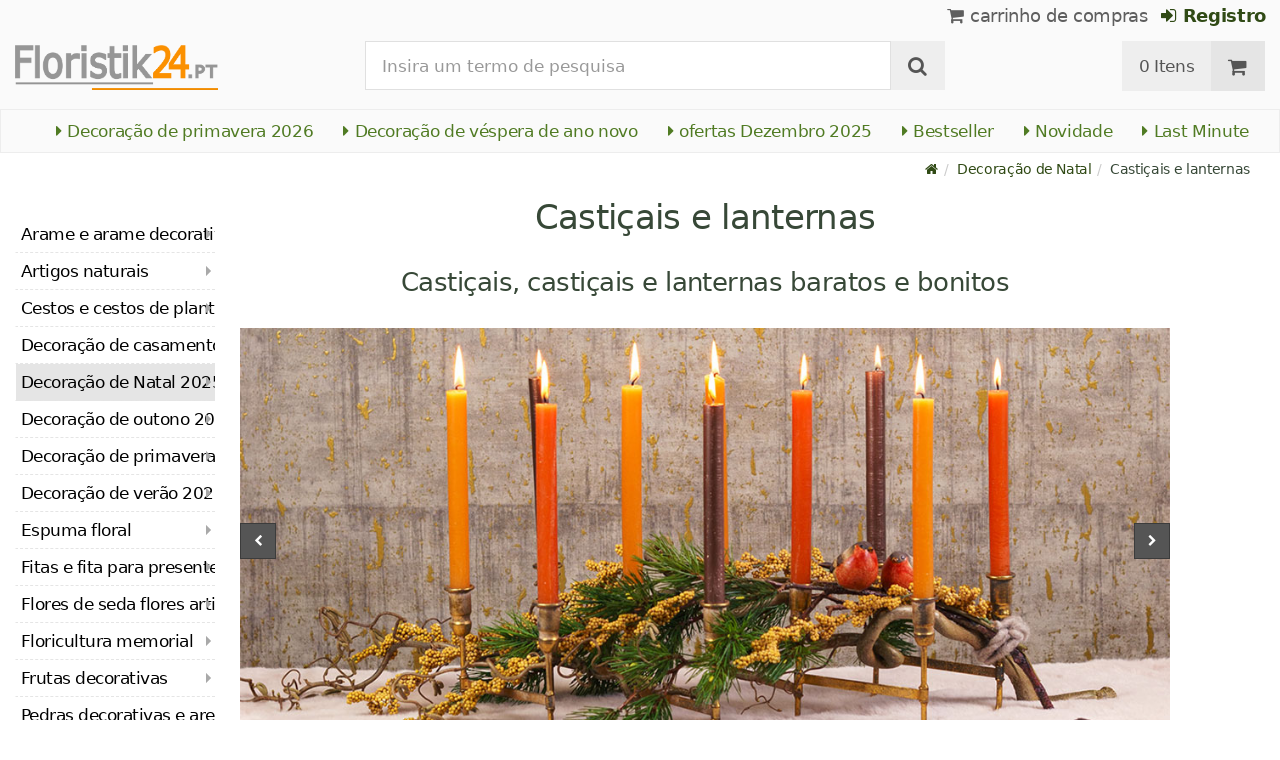

--- FILE ---
content_type: text/html; charset=utf-8
request_url: https://www.floristik24.pt/casticais-e-lanternas_pt_108
body_size: 35410
content:
<!DOCTYPE html>
<html lang="pt">
<head>
<meta charset="utf-8"> <base href="https://www.floristik24.pt/" />
<meta http-equiv="X-UA-Compatible" content="IE=edge" /> <meta name="viewport" content="width=device-width, initial-scale=1.0"> <meta name="robots" content="max-snippet:50, max-image-size: large, max-image-preview:large" /> <link href="https://www.googletagmanager.com" rel="preconnect" /> 
<script>(function(w,d,s,l,i){w[l]=w[l]||[];w[l].push({'gtm.start':
new Date().getTime(),event:'gtm.js'});var f=d.getElementsByTagName(s)[0],
j=d.createElement(s),dl=l!='dataLayer'?'&l='+l:'';j.async=true;j.src=
'https://www.googletagmanager.com/gtm.js?id='+i+dl;f.parentNode.insertBefore(j,f);
})(window,document,'script','dataLayer','GTM-K54LTLP');</script>

<title>Floristik24.pt Castiçais e lanternas</title>
<link rel="canonical" href="https://www.floristik24.pt/casticais-e-lanternas_pt_108" />
<link rel="icon" type="image/png" sizes="192x192" href="https://www.floristik24.pt/android-icon-192x192.png" crossorigin="use-credentials"><link rel="icon" type="image/png" sizes="96x96" href="https://www.floristik24.pt/favicon-96x96.png" crossorigin="use-credentials"><link rel="icon" type="image/png" sizes="32x32" href="https://www.floristik24.pt/favicon-32x32.png"  crossorigin="use-credentials"><link rel="icon" type="image/png" sizes="16x16" href="https://www.floristik24.pt/favicon-16x16.png"  crossorigin="use-credentials"><link rel="manifest" href="https://www.floristik24.pt/site.webmanifest" crossorigin="use-credentials"><link rel="manifest" href="https://www.floristik24.pt/manifest.json" crossorigin="use-credentials"><link rel="mask-icon" href="https://www.floristik24.pt/safari-pinned-tab.svg" color="#5bbad5"  crossorigin="use-credentials"><meta name="msapplication-TileColor" content="#ffffff"><meta name="msapplication-TileImage" content="https://www.floristik24.pt/ms-icon-144x144.png" crossorigin="use-credentials"><meta name="theme-color" content="#ffffff"><meta name="apple-mobile-web-app-title" content="Floristik24.pt"><meta name="application-name" content="Floristik24.pt"><link rel="apple-touch-icon" sizes="180x180" href="https://www.floristik24.pt/apple-touch-icon.png" crossorigin="use-credentials"><link rel="apple-touch-icon" sizes="57x57" href="https://www.floristik24.pt/apple-icon-57x57.png" crossorigin="use-credentials"><link rel="apple-touch-icon" sizes="60x60" href="https://www.floristik24.pt/apple-icon-60x60.png" crossorigin="use-credentials"><link rel="apple-touch-icon" sizes="72x72" href="https://www.floristik24.pt/apple-icon-72x72.png" crossorigin="use-credentials"><link rel="apple-touch-icon" sizes="76x76" href="https://www.floristik24.pt/apple-icon-76x76.png" crossorigin="use-credentials"><link rel="apple-touch-icon" sizes="114x114" href="https://www.floristik24.pt/apple-icon-114x114.png" crossorigin="use-credentials"><link rel="apple-touch-icon" sizes="120x120" href="https://www.floristik24.pt/apple-icon-120x120.png" crossorigin="use-credentials"><link rel="apple-touch-icon" sizes="144x144" href="https://www.floristik24.pt/apple-icon-144x144.png" crossorigin="use-credentials"><link rel="apple-touch-icon" sizes="152x152" href="https://www.floristik24.pt/apple-icon-152x152.png" crossorigin="use-credentials"><meta name="robots" content="index, follow" />
<meta name="company" content="Siegfried Schuster GmbH" />
<meta name="publisher" content="Online Shop" />
<meta name="description" content="As velas são uma parte indispensável do Advento e do Natal. A luz quente e a chama bruxuleante irradiam contemplação e conforto. Velas e lanternas como decoração" />
<meta name="keywords" content="castiçais,decoração,decorações,encontrará,perfuradas,Castiçais,benéficas,bruxuleante,candeeiros,contemplação,encantadora,especialmente,impressão,indispensável,maravilhosos,ornamentados,pingadeira,recipiente" />
<meta name="generator" content="xt:Commerce 6.6.0" />
<script > 

const getUrl = window.location;
const baseUri = '/';
const baseUrl = getUrl.protocol + "//" + 'www.floristik24.pt/';

window.XT = {
    baseUrl: baseUrl,
    baseUri: baseUri,
    language:  'pt',
        page : {
            page_name : 'categorie'
            },
        version : {
            type: 'PRO',
            version : '6.6.0'
        }
};

</script>
<script> const cookieConsentInitFunctions = []; </script><script >var _ug_metatags_title_texte = ['Artigos de decoração e materiais para artesanato', 'Flores de seda e flores artificiais', 'Espuma floral, artigos de arame ...', 'Floristik24.pt'];
</script>

<script src="templates/xt_floristik/components/jquery/dist/jquery.min.js"></script>

	<script src="templates/xt_floristik/javascript/superplaceholder.min.js"></script>

	<script src="templates/xt_floristik/orbitvu/orbitvu.js"></script>


<link rel="stylesheet" type="text/css" href="https://www.floristik24.pt/templates/xt_floristik/components/OwlCarousel/owl-carousel/owl.carousel.min.css?9b1ae35d1e4f7589adfa17fc04917990" />
<link rel="stylesheet" type="text/css" href="https://www.floristik24.pt/templates/xt_floristik/components/OwlCarousel/owl-carousel/owl.transitions.min.css?9b1ae35d1e4f7589adfa17fc04917990" />
<link rel="stylesheet" type="text/css" href="https://www.floristik24.pt/templates/xt_floristik/css/Template.css?db4dab7b36777e583d7e6edb4d6189f3" />
<link rel="stylesheet" type="text/css" href="https://www.floristik24.pt/plugins/ug_categories_box/css/superfish.css?ef3a6abc591ddda18f1132f50be5979a" />
<link rel="stylesheet" type="text/css" href="https://www.floristik24.pt/templates/xt_floristik/css/stylesheet.css?4065ed35456378295042127ed7b22de9" />
<link rel="stylesheet" type="text/css" href="https://www.floristik24.pt/plugins/xt_paypal_checkout/css/xt_paypal_checkout.css?56e2f6ac182ffd3a5ae99b0c5577ad86" />
<link rel="stylesheet" type="text/css" href="https://www.floristik24.pt/plugins/coe_address_validation/css/coe_address_validation.css?8955ffddbbfd2e96afbd83d050ff9cfc" />
<link rel="stylesheet" type="text/css" href="https://www.floristik24.pt/plugins/xt_master_slave/css/master_slave.css?d99136ce98c4d59b767a713f10c11110" />
<link rel="stylesheet" type="text/css" href="https://www.floristik24.pt/plugins/xt_cookie_consent/css/xt_cookie_consent.css?dd0dd0643a3968150c0663bc8bfed0df" />
<script src="https://www.floristik24.pt/plugins/ug_categories_box/javascript/hoverIntent.js?ef3a6abc591ddda18f1132f50be5979a"></script>
<script src="https://www.floristik24.pt/plugins/ug_categories_box/javascript/superfish.js?ef3a6abc591ddda18f1132f50be5979a"></script>
<script src="https://www.floristik24.pt/plugins/ug_categories_box/javascript/supersubs.js?ef3a6abc591ddda18f1132f50be5979a"></script>
<script src="https://www.floristik24.pt/plugins/tfm_amazon_payments_v2/js/axios.min.js?4532cb372cff30a36fa82fe20df3e3c4"></script>

<script type="application/ld+json">
{
    "@context": "https://schema.org/",
    "@type": "BreadcrumbList",
    "name": "Breadcrump navigation",
    "itemListElement": [
        {
            "@type": "ListItem",
            "position": 1,
            "name": "Pagina inicial",
            "item": "https://www.floristik24.pt"
        },
        {
            "@type": "ListItem",
            "position": 2,
            "name": "Decora\u00e7\u00e3o de Natal",
            "item": "https://www.floristik24.pt/natal"
        },
        {
            "@type": "ListItem",
            "position": 3,
            "name": "Casti\u00e7ais e lanternas",
            "item": "https://www.floristik24.pt/casticais-e-lanternas_pt_108"
        }
    ]
}
</script>

<meta property="og:type" content="website">
<meta property="og:url" content="https://www.floristik24.pt/casticais-e-lanternas_pt_108">
<meta property="og:title" content="Castiçais e lanternas">
<meta property="og:description" content="As velas são uma parte indispensável do Advento e do Natal. A luz quente e a chama bruxuleante irradiam contemplação e conforto. Velas e lanternas como decoração são benéficas para a alma, especialmente na estação escura. Na nossa gama encontrará muitos castiçais de Natal, candeeiros de chá e lanternas para as suas decorações de inverno, Advento e Natal. Os nossos castiçais coloridos em forma de estrela não só embelezam a sua coroa do Advento, mas também protegem com a ajuda da pingadeira para que a coroa não pegue fogo quando a vela queimar. Castiçais e castiçais em formato de estrela e coração Os suportes de tealight com estrelas perfuradas ou o papel lanterna vermelha e branca com impressão criam belos efeitos de luz. As lanternas com belas decorações de renas e árvores e caixa laqueada vermelha são um belo chamariz, mesmo sem luz de velas. Nossos porta-velas ornamentados são adequados para montar ou pendurar. Na nossa loja online pode adquirir castiçais de Natal em formato de coração ou estrela, em zinco ou pintados de vermelho. Coloque castiçais e castiçais na janela ou na mesa. Os maravilhosos efeitos de luz das fontes de luz perfuradas e moldadas permitem que os ambientes brilhem com uma luz encantadora. Quer sejam castiçais para colar, castiçais, lanternas ou lanternas, você encontrará aqui o recipiente certo para a decoração de velas de Natal.">
<meta property="og:image" content="https://www.floristik24.pt/media/images/listingTop/Stabkerzenhalter-Gold-Metall-Kerzenhalter-modern-215cm-4-St_4067555223045_0041.jpg">

<meta property="twitter:card" content="summary_large_image">
<meta property="twitter:url" content="https://www.floristik24.pt/casticais-e-lanternas_pt_108">
<meta property="twitter:title" content="Castiçais e lanternas">
<meta property="twitter:description" content="As velas são uma parte indispensável do Advento e do Natal. A luz quente e a chama bruxuleante irradiam contemplação e conforto. Velas e lanternas como decoração são benéficas para a alma, especialmente na estação escura. Na nossa gama encontrará muitos castiçais de Natal, candeeiros de chá e lanternas para as suas decorações de inverno, Advento e Natal. Os nossos castiçais coloridos em forma de estrela não só embelezam a sua coroa do Advento, mas também protegem com a ajuda da pingadeira para que a coroa não pegue fogo quando a vela queimar. Castiçais e castiçais em formato de estrela e coração Os suportes de tealight com estrelas perfuradas ou o papel lanterna vermelha e branca com impressão criam belos efeitos de luz. As lanternas com belas decorações de renas e árvores e caixa laqueada vermelha são um belo chamariz, mesmo sem luz de velas. Nossos porta-velas ornamentados são adequados para montar ou pendurar. Na nossa loja online pode adquirir castiçais de Natal em formato de coração ou estrela, em zinco ou pintados de vermelho. Coloque castiçais e castiçais na janela ou na mesa. Os maravilhosos efeitos de luz das fontes de luz perfuradas e moldadas permitem que os ambientes brilhem com uma luz encantadora. Quer sejam castiçais para colar, castiçais, lanternas ou lanternas, você encontrará aqui o recipiente certo para a decoração de velas de Natal.">
<meta property="twitter:image" content="https://www.floristik24.pt/media/images/listingTop/Stabkerzenhalter-Gold-Metall-Kerzenhalter-modern-215cm-4-St_4067555223045_0041.jpg">

<link rel="shortcut icon" href="https://www.floristik24.pt/media/logo/favicon.ico" type="image/x-icon" />
<link rel="alternate" hreflang="sv-SE" href="https://www.floristik24.se/ljusstakar-amp-lyktor" />
<link rel="alternate" hreflang="sv" href="https://www.floristik24.se/ljusstakar-amp-lyktor" />
<link rel="alternate" hreflang="sk-SK" href="https://www.floristik24.sk/svietniky-a-lampae" />
<link rel="alternate" hreflang="sk" href="https://www.floristik24.sk/svietniky-a-lampae" />
<link rel="alternate" hreflang="pt-PT" href="https://www.floristik24.pt/casticais-e-lanternas_pt_108" />
<link rel="alternate" hreflang="pt" href="https://www.floristik24.pt/casticais-e-lanternas_pt_108" />
<link rel="alternate" hreflang="pl-PL" href="https://www.floristik24.pl/swieczniki-i-lampiony" />
<link rel="alternate" hreflang="pl" href="https://www.floristik24.pl/swieczniki-i-lampiony" />
<link rel="alternate" hreflang="no-NO" href="https://www.floristik24.no/lysestaker-og-lykter_no_108" />
<link rel="alternate" hreflang="no" href="https://www.floristik24.no/lysestaker-og-lykter_no_108" />
<link rel="alternate" hreflang="nl-NL" href="https://www.floristik24.nl/kandelaars-amp-lantaarns" />
<link rel="alternate" hreflang="nl" href="https://www.floristik24.nl/kandelaars-amp-lantaarns" />
<link rel="alternate" hreflang="lt-LT" href="https://www.floristik24.lt/vakids-ir-ibintai_lt_108" />
<link rel="alternate" hreflang="lt" href="https://www.floristik24.lt/vakids-ir-ibintai_lt_108" />
<link rel="alternate" hreflang="it-IT" href="https://www.floristik24.it/candelieri-e-lanterne" />
<link rel="alternate" hreflang="it" href="https://www.floristik24.it/candelieri-e-lanterne" />
<link rel="alternate" hreflang="hu-HU" href="https://www.floristik24.hu/gyertyatartok-es-lampasok_hu_108" />
<link rel="alternate" hreflang="hu" href="https://www.floristik24.hu/gyertyatartok-es-lampasok_hu_108" />
<link rel="alternate" hreflang="fr-FR" href="https://www.floristik24.fr/decoration-de-noel/support-bougeoir-photophore" />
<link rel="alternate" hreflang="fr" href="https://www.floristik24.fr/decoration-de-noel/support-bougeoir-photophore" />
<link rel="alternate" hreflang="fr-BE" href="https://www.floristik24.be/decoration-de-noel/supports-a-bougies-et-bougeoirs" />
<link rel="alternate" hreflang="fi-FI" href="https://www.floristik24.fi/kynttilanjalat-amp-lyhdyt" />
<link rel="alternate" hreflang="fi" href="https://www.floristik24.fi/kynttilanjalat-amp-lyhdyt" />
<link rel="alternate" hreflang="es-ES" href="https://www.floristik24.es/candelabros-y-linternas" />
<link rel="alternate" hreflang="es" href="https://www.floristik24.es/candelabros-y-linternas" />
<link rel="alternate" hreflang="en-IE" href="https://www.floristik24.ie/christmas-decorations/candlesticks-tealight-holders" />
<link rel="alternate" hreflang="en" href="https://www.floristik24.ie/christmas-decorations/candlesticks-tealight-holders" />
<link rel="alternate" hreflang="en-GB" href="https://www.floristik24.co.uk/christmas-decorations/candlesticks-tealight-holders" />
<link rel="alternate" hreflang="de-DE" href="https://www.floristik24.de/weihnachtsdeko/kerzenhalter-laternen" />
<link rel="alternate" hreflang="de" href="https://www.floristik24.de/weihnachtsdeko/kerzenhalter-laternen" />
<link rel="alternate" hreflang="de-CH" href="https://www.floristik24.ch/weihnachten/kerzenhalter-laternen" />
<link rel="alternate" hreflang="de-AT" href="https://www.floristik24.at/weihnachten/kerzenhalter-laternen" />
<link rel="alternate" hreflang="da-DK" href="https://www.floristik24.dk/lysestager-og-lanterner" />
<link rel="alternate" hreflang="da" href="https://www.floristik24.dk/lysestager-og-lanterner" />
<link rel="alternate" hreflang="cs-CZ" href="https://www.floristik24.cz/svicny-a-lucerny_cs_108" />
<link rel="alternate" hreflang="cs" href="https://www.floristik24.cz/svicny-a-lucerny_cs_108" />
</head>
<body class="categorie" ><noscript>
	<iframe src="https://www.googletagmanager.com/ns.html?id=GTM-K54LTLP" height="0" width="0" class="display-none"></iframe>
</noscript>
<!--[if lt IE 9]><script type="text/javascript" src="templates/xt_floristik/components/Respond/dest/respond.min.js"></script><![endif]--><div
class="scrolldown hidden-xs hidden-sm" id="scrolldown"><div
class="container"><div
class="row text-center-xs"><div
class="col col-sm-4 col-md-3 col-logo"><p
class="logo">                         <a
href="https://www.floristik24.pt" class="text-muted" title="Materiais para floricultura, artigos de decoração e de bricolaje para casa e jardim">
<img
class="img-responsivee logo-small" src="https://www.floristik24.pt/media/logo/floristik24pt-logo.png" alt="Materiais para floricultura, artigos de decoração e de bricolaje para casa e jardim" width="239" height="45" />
</a></p></div><div
class="col col-sm-6"><div
class="placeholder1 inner top-search margin-left-30"><div
class="box-search"><form
class="search-box-form" name="search_box4" action="https://www.floristik24.pt/search?cat=108" method="get" >
<input
type="hidden" name="page" value="search" id="page5"  />
<input
type="hidden" name="page_action" value="query" id="page_action6"  /><div
class="input-group">
<input
type="hidden" name="desc" value="off" id="desc7"  />
<input
type="hidden" name="sdesc" value="off" id="sdesc8"  />
<input
type="text" name="keywords" maxlength="72" id="keywords-1" class="form-control keywords" value="" autocomplete="off" placeholder="Insira um termo de pesquisa" />
<span
class="input-group-btn">
<label
for="keywords-1">
<button
type="submit" class="submit-button btn btn-default " title="Procurar" data-toggle="tooltip" data-placement="right">
<i
class="fa fa-search"></i>
<span
class="sr-only">Procurar-</span>
</button>
</label>
</span></div></form></div></div></div><div
class="col col-sm-4 col-md-3 float-right"><div
class="inner top-cart text-right"><div
class="box-cart"><div
class="inner btn-group" role="group" aria-label="carrinho de compras">
<a
href="https://www.floristik24.pt/cart" class="btn btn-default btn-left hidden-xs">
0 Itens
</a>
<a
href="https://www.floristik24.pt/cart" class="btn btn-cart btn-left visible-xs">
0 Itens
</a>
<a
href="https://www.floristik24.pt/cart" class="btn btn-cart btn-right" title="carrinho de compras" data-toggle="tooltip" data-placement="bottom">
<i
class="fa fa-shopping-cart"><span
class="sr-only">carrinho de compras</span></i>
</a></div></div></div></div></div></div></div><div
id="site-wrap" class="categorie-wrap subpage-wrap"><header
id="header"><div
class="meta-navigation"><div
class="container clearfix"><ul
class="user list-inline text-center-xs text-center-sm pull-right-md pull-right-lg margin-right-10-md margin-right-10-lg"><li
id="xt_special_products" class=" visible-xs-inline visible-sm-inline">
<a
class="" href="https://www.floristik24.pt/xt_special_products"><span
class=" text-nowrap">ofertas<span
class="hidden-xs"> Dezembro 2025</span></a></li><li
id="xt_bestseller_products" class=" visible-xs-inline visible-sm-inline">
<a
class="" href="https://www.floristik24.pt/xt_bestseller_products"><span
class=" text-nowrap">Bestseller</span></a></li><li
id="xt_new_products" class=" visible-xs-inline visible-sm-inline">
<a
class="" href="https://www.floristik24.pt/xt_new_products"><span
class=" text-nowrap">Novidade</span></a></li><li
id="last_minute" class=" visible-xs-inline visible-sm-inline">
<a
class="" href="https://www.floristik24.pt/last_minute"><span
class=" text-nowrap">Last Minute</span></a></li><li
class="display-inline">
<a
href="https://www.floristik24.pt/cart"><i
class="fa fa-shopping-cart hidden-xs"></i> carrinho de compras</a></li><li
class="display-inline">
<a
class="text-bold green" href="https://www.floristik24.pt/customer/login"> 	                                	<i
class="fa fa-sign-in hidden-xs"></i>
Registro
</a></li></ul></div></div><div
class="header-top"><div
class="container"><div
class="row text-center-xs text-center-sm"><div
class="col col-sm-12 col-md-3 col-logo"><p
class="logo hidden-xs hidden-sm">                                 <a
href="https://www.floristik24.pt" title="Materiais para floricultura, artigos de decoração e de bricolaje para casa e jardim">
<img
src="https://www.floristik24.pt/media/logo/floristik24pt-logo.png" alt="Materiais para floricultura, artigos de decoração e de bricolaje para casa e jardim" width="239" height="45" />
</a></p><p
class="logo visible-xs visible-sm">                                 <a
href="https://www.floristik24.pt" class="text-muted" title="Materiais para floricultura, artigos de decoração e de bricolaje para casa e jardim">
<img
class="logo-small margin-left-15" src="https://www.floristik24.pt/media/logo/floristik24pt-logo.png" alt="Materiais para floricultura, artigos de decoração e de bricolaje para casa e jardim" width="239" height="45" />
</a></p></div><div
class="col col-md-6 hidden-xs hidden-sm"><div
class="placeholder2 inner top-search margin-left-30"><div
class="box-search"><form
class="search-box-form" name="search_box9" action="https://www.floristik24.pt/search?cat=108" method="get" >
<input
type="hidden" name="page" value="search" id="page10"  />
<input
type="hidden" name="page_action" value="query" id="page_action11"  /><div
class="input-group">
<input
type="hidden" name="desc" value="off" id="desc12"  />
<input
type="hidden" name="sdesc" value="off" id="sdesc13"  />
<input
type="text" name="keywords" maxlength="72" id="keywords-2" class="form-control keywords" value="" autocomplete="off" placeholder="Insira um termo de pesquisa" />
<span
class="input-group-btn">
<label
for="keywords-2">
<button
type="submit" class="submit-button btn btn-default " title="Procurar" data-toggle="tooltip" data-placement="right">
<i
class="fa fa-search"></i>
<span
class="sr-only">Procurar-</span>
</button>
</label>
</span></div></form></div></div></div><div
class="col col-md-3 hidden-xs hidden-sm float-right"><div
class="inner top-cart text-right"><div
class="box-cart"><div
class="inner btn-group" role="group" aria-label="carrinho de compras">
<a
href="https://www.floristik24.pt/cart" class="btn btn-default btn-left hidden-xs">
0 Itens
</a>
<a
href="https://www.floristik24.pt/cart" class="btn btn-cart btn-left visible-xs">
0 Itens
</a>
<a
href="https://www.floristik24.pt/cart" class="btn btn-cart btn-right" title="carrinho de compras" data-toggle="tooltip" data-placement="bottom">
<i
class="fa fa-shopping-cart"><span
class="sr-only">carrinho de compras</span></i>
</a></div></div></div></div></div></div></div><div
id="box-topcategories" class="main-navigation navbar-default hidden-xs hidden-sm" role="navigation"><div
class="container"><div
class="navbar-header"></div><ul
class="nav navbar-nav text-slarge-lg"><li
class=" topcategories">
<a
href="https://www.floristik24.pt/decoraco-de-primavera">
<i
class="fa fa-caret-right"></i>
Decoração de primavera
2026															</a></li><li
class=" topcategories">
<a
href="https://www.floristik24.pt/decoraco-de-vespera-de-ano-novo_pt_188">
<i
class="fa fa-caret-right"></i>
Decoração de véspera de ano novo
</a></li><li
class=" topcategories">
<a
href="https://www.floristik24.pt/xt_special_products"><i
class="fa fa-caret-right"></i> ofertas Dezembro 2025</a></li><li
class=" topcategories">
<a
href="https://www.floristik24.pt/xt_bestseller_products"><i
class="fa fa-caret-right"></i> Bestseller</a></li><li
class=" topcategories">
<a
href="https://www.floristik24.pt/xt_new_products"><i
class="fa fa-caret-right"></i> Novidade</a></li><li
class=" topcategories">
<a
href="https://www.floristik24.pt/last_minute"><i
class="fa fa-caret-right"></i> Last Minute</a></li></ul></div></div><div
class="main-navigation navbar navbar-default visible-xs visible-sm" role="navigation"><div
class="container dropdown"><div
class="navbar-header">
<button
id="dropdownMenuButton" title="Menu" type="button" class="navbar-toggle dropdown-toggle" data-toggle="dropdown" data-target="main-navbar-dropdown" aria-haspopup="true" aria-expanded="false" >
<span
class="burger pull-left">
<span
class="icon-bar"></span>
<span
class="icon-bar"></span>
<span
class="icon-bar"></span>
</span>
<span
class="caret pull-left"></span>
</button><div
id="main-navbar-dropdown" aria-labelledby="dropdownMenuButton" class="navbar-dropdown dropdown-menu"><div
id="ug_box_categories" class="navbar ug_categories_box navbar cid-0 ccid-108 text-word-wrap-pk box-categories visible-xs visible-sm"><ul
class="nav nav-pills nav-stacked "><li
class="level-1 lang-pt
first                                                               dropdown-submenu">
<a
href="https://www.floristik24.pt/artigos-de-arame-e-arame-decorativo_pt_31">
Arame e arame decorativo
<i
class="fa fa-caret-right"></i>
</a></li><li
class="level-1 lang-pt
dropdown-submenu">
<a
href="https://www.floristik24.pt/artigos-naturais_pt_43">
Artigos naturais
<i
class="fa fa-caret-right"></i>
</a></li><li
class="level-1 lang-pt
dropdown-submenu">
<a
href="https://www.floristik24.pt/cestos-e-cestos-de-plantas_pt_50">
Cestos e cestos de plantas
<i
class="fa fa-caret-right"></i>
</a></li><li
class="level-1 lang-pt
">
<a
href="https://www.floristik24.pt/decoraco-de-casamento_pt_54">
Decoração de casamento
<i
class="fa fa-caret-right"></i>
</a></li><li
class="level-1 lang-pt                                 active current
dropdown-submenu">
<a
href="https://www.floristik24.pt/natal">
Decoração de Natal
2025
<i
class="fa fa-caret-right"></i>
</a></li><li
class="level-1 lang-pt
dropdown-submenu">
<a
href="https://www.floristik24.pt/decoraco-de-outono">
Decoração de outono
2025
<i
class="fa fa-caret-right"></i>
</a></li><li
class="level-1 lang-pt
dropdown-submenu">
<a
href="https://www.floristik24.pt/decoraco-de-primavera">
Decoração de primavera
2026														<i
class="fa fa-caret-right"></i>
</a></li><li
class="level-1 lang-pt
dropdown-submenu">
<a
href="https://www.floristik24.pt/decoraco-de-vero1">
Decoração de verão
2025
<i
class="fa fa-caret-right"></i>
</a></li><li
class="level-1 lang-pt
dropdown-submenu">
<a
href="https://www.floristik24.pt/espuma-floral_pt_23">
Espuma floral
<i
class="fa fa-caret-right"></i>
</a></li><li
class="level-1 lang-pt
dropdown-submenu">
<a
href="https://www.floristik24.pt/fitas-e-fita-para-presente_pt_16">
Fitas e fita para presente
<i
class="fa fa-caret-right"></i>
</a></li><li
class="level-1 lang-pt
dropdown-submenu">
<a
href="https://www.floristik24.pt/flores-de-seda-flores-artificiais_pt_52">
Flores de seda flores artificiais
<i
class="fa fa-caret-right"></i>
</a></li><li
class="level-1 lang-pt
dropdown-submenu">
<a
href="https://www.floristik24.pt/floricultura-memorial_pt_38">
Floricultura memorial
<i
class="fa fa-caret-right"></i>
</a></li><li
class="level-1 lang-pt
dropdown-submenu">
<a
href="https://www.floristik24.pt/frutas-decorativas_pt_53">
Frutas decorativas
<i
class="fa fa-caret-right"></i>
</a></li><li
class="level-1 lang-pt
">
<a
href="https://www.floristik24.pt/pedras-decorativas-e-areia-decorativa_pt_57">
Pedras decorativas e areia
<i
class="fa fa-caret-right"></i>
</a></li><li
class="level-1 lang-pt
dropdown-submenu">
<a
href="https://www.floristik24.pt/recipientes-de-zinco-para-baldes-de-lata_pt_58">
Recipientes de zinco e baldes de lata
<i
class="fa fa-caret-right"></i>
</a></li><li
class="level-1 lang-pt
dropdown-submenu">
<a
href="https://www.floristik24.pt/suprimentos-para-floricultura_pt_19">
Suprimentos para floricultura
<i
class="fa fa-caret-right"></i>
</a></li><li
class="level-1 lang-pt
dropdown-submenu">
<a
href="https://www.floristik24.pt/tigelas-potes-e-vasos_pt_18">
Tigelas, potes e vasos
<i
class="fa fa-caret-right"></i>
</a></li><li
class="level-1 lang-pt
last                                dropdown-submenu">
<a
href="https://www.floristik24.pt/velas-e-luzes-graves">
Velas
<i
class="fa fa-caret-right"></i>
</a></li></ul><div
class="clear"></div></div></div><div
class="placeholder3 navbar-search visible-float-breakpoint"><div
class="box-search"><form
class="search-box-form" name="search_box14" action="https://www.floristik24.pt/search?cat=108" method="get" >
<input
type="hidden" name="page" value="search" id="page15"  />
<input
type="hidden" name="page_action" value="query" id="page_action16"  /><div
class="input-group">
<input
type="hidden" name="desc" value="off" id="desc17"  />
<input
type="hidden" name="sdesc" value="off" id="sdesc18"  />
<input
type="text" name="keywords" maxlength="72" id="keywords-3" class="form-control keywords" value="" autocomplete="off" placeholder="Insira um termo de pesquisa" />
<span
class="input-group-btn">
<label
for="keywords-3">
<button
type="submit" class="submit-button btn btn-default " title="Procurar" data-toggle="tooltip" data-placement="right">
<i
class="fa fa-search"></i>
<span
class="sr-only">Procurar-</span>
</button>
</label>
</span></div></form></div></div></div></div></div></header><div
class="clear breadcrumb-container"><div
class="container"><ul
class="breadcrumb"><li><a
class="green" href="https://www.floristik24.pt" title="Pagina inicial"><i
class="fa fa-home"></i></a></li><li><span><a
class="green" href="https://www.floristik24.pt/natal" title="Decoração de Natal"><span>Decoração de Natal</span></a></span></li><li
title="Castiçais e lanternas">Castiçais e lanternas</li></ul></div></div>
<noscript><div
class="container"><div
class="alert alert-danger text-center"><p><i
class="fa fa-3x fa-exclamation-triangle"></i></p>
Para poder usar todas as funções deste site,<br
/> você deve <strong>ativar o JavaScript em seu navegador</strong> .</div></div>
</noscript><div
id="container" class="container"><div
id="content" class="row"><div
class="col primary col-sm-8 col-sm-push-2 col-md-9 col-md-push-2 col-lg-10 col-lg-push-2"><div
class="product-listing product-listing-v1 product-listing-switch"><div
id="categorie-listing"><h1 class="headline">Castiçais e lanternas</h1><h2 class="headline margin-25">Castiçais, castiçais e lanternas baratos e bonitos</h2><div
id="categorie-description-top" class="text-center textstyles text-word-wrap margin-25"></div><div
class="carousel-outer-wrap margin-top-10"><div
class="teaser picture-slider-pk owl clear"><div
id="pictureCarousel-8"><div
id="to-categories-slider" class="imageDISABLE_SPINNER image-9 pull-left">
<a
class="scroll" title="Castiçais e lanternas" href="/casticais-e-lanternas_pt_108#categories-slider">
<img
fetchpriority="high" loading="eager" alt="Castiçais e lanternas" class="img-responsive" src="/media/images/slides/slider_Weihnachtsdeko2.jpg"><div
id="delayed1">
Castiçais e lanternas</div>
</a></div><div
class="imageDISABLE_SPINNER image-0 pull-left">
<a
title="Decorações para árvores de natal" href="index.php?page=categorie&cat=107">		                        <img
fetchpriority="high" loading="eager" alt="" class="img-responsive lazyOwl" data-src="/media/images/slides/slider_Weihnachtsdeko1.jpg"><div
id="delayed2">
Decorações para árvores de natal</div>
</a></div><div
class="imageDISABLE_SPINNER image-1 pull-left">
<a
title="Decorações de Natal" href="index.php?page=categorie&cat=184">		                        <img
loading="eager" alt="" class="img-responsive lazyOwl" data-src="/media/images/slides/slider_Weihnachtsdeko8.jpg"><div
id="delayed2">
Decorações de Natal</div>
</a></div><div
class="imageDISABLE_SPINNER image-2 pull-left">
<a
title="Luzes LED de fada" href="index.php?page=categorie&cat=106">		                        <img
loading="eager" alt="" class="img-responsive lazyOwl" data-src="/media/images/slides/slider_Weihnachtsdeko6.jpg"><div
id="delayed2">
Luzes LED de fada</div>
</a></div><div
class="imageDISABLE_SPINNER image-3 pull-left">
<a
title="Ramos e guirlandas de abeto" href="index.php?page=categorie&cat=349">		                        <img
loading="eager" alt="" class="img-responsive lazyOwl" data-src="/media/images/slides/slider_Weihnachtsdeko4.jpg"><div
id="delayed2">
Ramos e guirlandas de abeto</div>
</a></div><div
class="imageDISABLE_SPINNER image-4 pull-left">
<a
title="Prato decorativo" href="index.php?page=categorie&cat=110">		                        <img
loading="eager" alt="" class="img-responsive lazyOwl" data-src="/media/images/slides/slider_Weihnachtsdeko10.jpg"><div
id="delayed2">
Prato decorativo</div>
</a></div><div
class="imageDISABLE_SPINNER image-5 pull-left">
<a
title="Decoração de véspera de ano novo" href="index.php?page=categorie&cat=188">		                        <img
loading="eager" alt="" class="img-responsive lazyOwl" data-src="/media/images/slides/slider_Weihnachtsdeko7.jpg"><div
id="delayed2">
Decoração de véspera de ano novo</div>
</a></div><div
class="imageDISABLE_SPINNER image-6 pull-left">
<a
title="Neve artificial" href="index.php?page=categorie&cat=104">		                        <img
loading="eager" alt="" class="img-responsive lazyOwl" data-src="/media/images/slides/slider_Weihnachtsdeko5.jpg"><div
id="delayed2">
Neve artificial</div>
</a></div><div
class="imageDISABLE_SPINNER image-7 pull-left">
<a
title="Bola de Natal" href="index.php?page=categorie&cat=185">		                        <img
loading="eager" alt="" class="img-responsive lazyOwl" data-src="/media/images/slides/slider_Weihnachtsdeko9.jpg"><div
id="delayed2">
Bola de Natal</div>
</a></div><div
class="imageDISABLE_SPINNER image-8 pull-left">
<a
title="Flores de seda e pinheiros" href="index.php?page=categorie&cat=111">		                        <img
loading="eager" alt="" class="img-responsive lazyOwl" data-src="/media/images/slides/slider_Weihnachtsdeko3.jpg"><div
id="delayed2">
Flores de seda e pinheiros</div>
</a></div><div
class="imageDISABLE_SPINNER image-10 pull-left">
<a
title="árvore de natal artificial" href="index.php?page=categorie&cat=348">		                        <img
loading="eager" alt="" class="img-responsive lazyOwl" data-src="/media/images/slides/slider_Weihnachtsdeko11.jpg"><div
id="delayed2">
árvore de natal artificial</div>
</a></div></div></div></div> <script type="text/javascript">var _transitionStyle = 'fade'; //fade, backSlide, goDown, fadeUp</script> <script type="text/javascript">document.addEventListener('DOMContentLoaded', function() {
		if(typeof jQuery.fn.owlCarousel === 'function')
		{
			const teaserElement_8 = document.querySelector('#pictureCarousel-8');
			if (teaserElement_8.length != 0)
			{
				$(teaserElement_8).owlCarousel({
					singleItem: true,
					navigation: true,
					pagination: false,
					slideSpeed: 400,
					paginationSpeed: 400,
					scrollPerPage: true,
					autoPlay: 4600,
					stopOnHover: false,
					autoHeight: true,
					lazyLoad: true,
					addClassActive: true,
					transitionStyle: _transitionStyle,
					navigationText: ['', '']
				});
			}
		}
	});</script> <div
class="clear margin-bottom-50"></div><div
id="categories-slider" class="clearfix"></div></div><div
class="listing row products"><div
class="single-column  col col-lg-12 col-sm-12 col-xs-12 col-slide-1108 col-first"><div
class="section panel orbitvu 0"><div
class="col-md-5 col-sm-5">
<a
href="https://www.floristik24.pt/conjunto-de-4-velas-decorativas-do-advento-com-numeros-de-1-a-4-em-metal-dourado-fosco-10-cm-de-altura" class="vertical-helper image-link visible-lg visible-md"><div
class="slider-wrap margin-top-15"><div
class="single-slide-4" id="slide-1"><img
alt="Itens Conjunto de 4 velas decorativas do Advento com números de 1 a 4 em metal dourado fosco, 10 cm de altura." loading="lazy" src="/media/images/popup/Kerzendeko-Advent-Zahlen-1-4-Mattgold-Metall-H10cm-4-St_4067555227319_003.jpg" /></div><div
class="single-slide-4" id="slide-2"><img
alt="Itens Conjunto de 4 velas decorativas do Advento com números de 1 a 4 em metal dourado fosco, 10 cm de altura." loading="lazy" src="/media/images/popup/Kerzendeko-Advent-Zahlen-1-4-Mattgold-Metall-H10cm-4-St_4067555227319_004.jpg" /></div><div
class="single-slide-4" id="slide-3"><img
alt="Itens Conjunto de 4 velas decorativas do Advento com números de 1 a 4 em metal dourado fosco, 10 cm de altura." loading="lazy" src="/media/images/popup/Kerzendeko-Advent-Zahlen-1-4-Mattgold-Metall-H10cm-4-St_4067555227319_001.jpg" /></div><div
class="single-slide-4" id="slide-4"><img
alt="Itens Conjunto de 4 velas decorativas do Advento com números de 1 a 4 em metal dourado fosco, 10 cm de altura." loading="lazy" src="/media/images/popup/Kerzendeko-Advent-Zahlen-1-4-Mattgold-Metall-H10cm-4-St_4067555227319_002.jpg" /></div></div>
</a><p
class="image hidden-lg hidden-md"><style>.img_slide-col-1108
														{
															position:relative;
														}
														
														.img_slide-col-1108 img
														{
															position: absolute;
															opacity:1;
															transition: opacity 0.2s;
														}
														
														.img_slide-col-1108 img#first:hover 
														{
															opacity:0;
															transition: opacity 0.3s;
														}</style><a
href="https://www.floristik24.pt/conjunto-de-4-velas-decorativas-do-advento-com-numeros-de-1-a-4-em-metal-dourado-fosco-10-cm-de-altura" class="img_slide-col-1108 vertical-helper image-link margin-top-15">
<img
id="second" loading="lazy" alt="Itens Conjunto de 4 velas decorativas do Advento com números de 1 a 4 em metal dourado fosco, 10 cm de altura."
src="/media/images/popup/Kerzendeko-Advent-Zahlen-1-4-Mattgold-Metall-H10cm-4-St_4067555227319_003.jpg" />
<img
id="first" loading="lazy" alt="Itens Conjunto de 4 velas decorativas do Advento com números de 1 a 4 em metal dourado fosco, 10 cm de altura."
src="/media/images/popup/Kerzendeko-Advent-Zahlen-1-4-Mattgold-Metall-H10cm-4-St_4067555227319_004.jpg" />
</a></p></div>
<a
class="col-sm-7 product-description" href="https://www.floristik24.pt/conjunto-de-4-velas-decorativas-do-advento-com-numeros-de-1-a-4-em-metal-dourado-fosco-10-cm-de-altura"><p
class="h4 text-xlarge text-bold">Conjunto de 4 velas decorativas do Advento com números de 1 a 4 em metal dourado fosco, 10 cm de altura.</p>
<span
class="product-price this "><span
class="price">6,20 &euro;
</span></span>
<span>
1,55 &euro; para peça
</span><p
class="hidden-xs margin-top-10 text-justify"> Números de velas do Advento – um destaque elegante para sua decoração de Advento.&nbsp;   O Natal está chegando — a oportunidade perfeita para alegrar sua casa com decorações vibrantes. Já pensou em como quer decorar sua coroa do Advento este ano? Com estes números do Advento em metal dourado fosco, você pode adicionar toques elegantes que darão a qualquer ambiente uma...</p>
<span
class="text-block visible-lg">
<i
class="fa fa-check text-green"></i> Entrega para
2. Janeiro <span
class="text-gray">**</span>
</span>
<span
class="text-block visible-lg">
<i
class="fa fa-check text-green"></i> 97% comentários positivos do Google
</span>
<span
class="text-small text-block text-orange visible-lg">
<span
class="fa fa-star"></span>
<span
class="fa fa-star"></span>
<span
class="fa fa-star"></span>
<span
class="fa fa-star"></span>
<span
class="fa fa-star"></span>
</span>
</a>
<a
class="detailbutton_area hidden-xs btn btn-warning hidden-sm" href="https://www.floristik24.pt/conjunto-de-4-velas-decorativas-do-advento-com-numeros-de-1-a-4-em-metal-dourado-fosco-10-cm-de-altura">Mais detalhes<i
class="fa fa-caret-right padding-left-15"></i></a>
<a
class="videobutton_area hidden-xs" title="Visualização 3D na descrição do item" href="https://www.floristik24.pt/conjunto-de-4-velas-decorativas-do-advento-com-numeros-de-1-a-4-em-metal-dourado-fosco-10-cm-de-altura"></a></div></div><div
class="display-block clear margin-left-15 margin-right-20"><div
class="sub_category hidden-xs margin-top-50 margin-bottom-50"></div></div><div
class="col col-md-3 col-sm-6 col-slide-2108"><div
class="section panel  0"><div
class="section-body panel-body"><div
class="row"><div
class="image-helper"><p
class="image"><style>.img_slide-col-2108
																{
																	position:relative;
																	/*padding-bottom:350px;*/
																}
																
																.img_slide-col-2108 img
																{
																	position: absolute;
																	opacity:1;
																	transition: opacity 0.2s;
																	left:20px
																}
																
																.img_slide-col-2108 img#first:hover 
																{
																	opacity:0;
																	transition: opacity 0.3s;
																}</style><a
href="https://www.floristik24.pt/castical-para-velas-conicas-grossas-metal-bege-38-x-14-cm-4-pecas_pt_30233" class="img_slide-col-2108 vertical-helper image-link">
<img
id="second" loading="lazy" alt="Itens Castiçal para velas cônicas grossas, metal, bege, 3,8 x 14 cm, 4 peças"
src="/media/images/info/kerzenhalter-dicke-stabkerzen-metall-beige-3-814cm-4-st_4067555227333_003nn.jpg" />
<img
id="first" loading="lazy" alt="Itens Castiçal para velas cônicas grossas, metal, bege, 3,8 x 14 cm, 4 peças"
src="/media/images/info/Kerzenhalter-fuer-dicke-Stabkerzen-Metall-Beige-3814cm-4-St_4067555227333_001.jpg" />
</a></p></div>
<a
href="https://www.floristik24.pt/castical-para-velas-conicas-grossas-metal-bege-38-x-14-cm-4-pecas_pt_30233"><div
class="col col-md-12 product-info"><p
class="h4 title">
Castiçal para velas cônicas grossas, metal, bege, 3,8 x 14 cm, 4 peças</p><p
class="product-price"><span
class="price">6,20 &euro;
</span></p><p
class="vpe">
1,55 &euro; para peça</p></div>
</a></div></div></div></div><div
class="col col-md-6 col-sm-6 col-slide-3108"><div
class="section panel  last_minute"><div
class="section-body panel-body"><div
class="row"><div
class="image-helper"><p
class="image"><style>.img_slide-col-3108
																{
																	position:relative;
																	/*padding-bottom:350px;*/
																}
																
																.img_slide-col-3108 img
																{
																	position: absolute;
																	opacity:1;
																	transition: opacity 0.2s;
																	left:20px
																}
																
																.img_slide-col-3108 img#first:hover 
																{
																	opacity:0;
																	transition: opacity 0.3s;
																}</style><a
href="https://www.floristik24.pt/porta-velas-moderno-dourado-de-metal-com-altura-de-10-cm-4-pecas_pt_30069" class="img_slide-col-3108 vertical-helper image-link">
<img
id="second" loading="lazy" alt="Itens Porta-velas moderno dourado de metal com altura de 10 cm, 4 peças"
src="/media/images/popup/Stabkerzenhalter-Gold-Moderner-Kerzenhalter-Metall-H10cm-4-St_4067555223038_002.jpg" />
<img
id="first" loading="lazy" alt="Itens Porta-velas moderno dourado de metal com altura de 10 cm, 4 peças"
src="/media/images/popup/Stabkerzenhalter-Gold-Moderner-Kerzenhalter-Metall-H10cm-4-St_4067555223038_001.jpg" />
</a></p></div>
<a
href="https://www.floristik24.pt/porta-velas-moderno-dourado-de-metal-com-altura-de-10-cm-4-pecas_pt_30069"><div
class="col col-md-12 product-info"><p
class="h4 title">
Porta-velas moderno dourado de metal com altura de 10 cm, 4 peças</p><p
class="product-price"><span
class="price">22,45 &euro;
</span></p><p
class="vpe">
5,61 &euro; para peça</p><p
class="text-msmall text-darkgray"><i
class="fa fa-info-circle text-red"></i> Apenas 8 em estoque.</p></div>
</a></div></div></div></div><div
class="col col-md-3 col-sm-6 col-slide-4108"><div
class="section panel  last_minute"><div
class="section-body panel-body"><div
class="row"><div
class="image-helper"><p
class="image"><style>.img_slide-col-4108
																{
																	position:relative;
																	/*padding-bottom:350px;*/
																}
																
																.img_slide-col-4108 img
																{
																	position: absolute;
																	opacity:1;
																	transition: opacity 0.2s;
																	left:20px
																}
																
																.img_slide-col-4108 img#first:hover 
																{
																	opacity:0;
																	transition: opacity 0.3s;
																}</style><a
href="https://www.floristik24.pt/castical-alto-para-vela-conica-metal-dourado-275-cm-conjunto-com-4-pecas" class="img_slide-col-4108 vertical-helper image-link">
<img
id="second" loading="lazy" alt="Itens Castiçal alto para vela cônica, metal dourado, 27,5 cm, conjunto com 4 peças"
src="/media/images/info/hoher-stabkerzenhalter-gold-metall-kerzenhalter-27-5cm-4-st_4067555223052_008.jpg" />
<img
id="first" loading="lazy" alt="Itens Castiçal alto para vela cônica, metal dourado, 27,5 cm, conjunto com 4 peças"
src="/media/images/info/Hoher-Stabkerzenhalter-Gold-Metall-Kerzenhalter-275cm-4-St_4067555223052_001.jpg" />
</a></p></div>
<a
href="https://www.floristik24.pt/castical-alto-para-vela-conica-metal-dourado-275-cm-conjunto-com-4-pecas"><div
class="col col-md-12 product-info"><p
class="h4 title">
Castiçal alto para vela cônica, metal dourado, 27,5 cm, conjunto com 4 peças</p><p
class="product-price"><span
class="price">28,50 &euro;
</span></p><p
class="vpe">
7,12 &euro; para peça</p><p
class="text-msmall text-darkgray"><i
class="fa fa-info-circle text-red"></i> Apenas 2 em estoque.</p></div>
</a></div></div></div></div><div
class="col col-md-3 col-sm-6 col-slide-5108"><div
class="section panel  last_minute"><div
class="section-body panel-body"><div
class="row"><div
class="image-helper"><p
class="image"><style>.img_slide-col-5108
																{
																	position:relative;
																	/*padding-bottom:350px;*/
																}
																
																.img_slide-col-5108 img
																{
																	position: absolute;
																	opacity:1;
																	transition: opacity 0.2s;
																	left:20px
																}
																
																.img_slide-col-5108 img#first:hover 
																{
																	opacity:0;
																	transition: opacity 0.3s;
																}</style><a
href="https://www.floristik24.pt/castical-de-metal-para-6-velas-preto-o20-cm-a31-cm" class="img_slide-col-5108 vertical-helper image-link">
<img
id="second" loading="lazy" alt="Itens Castiçal de metal para 6 velas, preto, Ø20 cm, A31 cm"
src="/media/images/info/Stabkerzenhalter-Metall-6-Kerzen-Schwarz-o20cm-H31cm_4067555224110_001.jpg" />
<img
id="first" loading="lazy" alt="Itens Castiçal de metal para 6 velas, preto, Ø20 cm, A31 cm"
src="/media/images/info/Stabkerzenhalter-Metall-6-Kerzen-Schwarz-o20cm-H31cm_4067555224110_009.jpg" />
</a></p></div>
<a
href="https://www.floristik24.pt/castical-de-metal-para-6-velas-preto-o20-cm-a31-cm"><div
class="col col-md-12 product-info"><p
class="h4 title">
Castiçal de metal para 6 velas, preto, Ø20 cm, A31 cm</p><p
class="product-price"><span
class="price">8,55 &euro;
</span></p><p
class="text-msmall text-darkgray"><i
class="fa fa-info-circle text-red"></i> Apenas 4 em estoque.</p></div>
</a></div></div></div></div><div
class="col col-md-3 col-sm-6 col-slide-6108"><div
class="section panel  last_minute"><div
class="section-body panel-body"><div
class="row"><div
class="image-helper"><p
class="image"><style>.img_slide-col-6108
																{
																	position:relative;
																	/*padding-bottom:350px;*/
																}
																
																.img_slide-col-6108 img
																{
																	position: absolute;
																	opacity:1;
																	transition: opacity 0.2s;
																	left:20px
																}
																
																.img_slide-col-6108 img#first:hover 
																{
																	opacity:0;
																	transition: opacity 0.3s;
																}</style><a
href="https://www.floristik24.pt/porta-velas-decoraco-de-arvore-de-natal-madeira-natural-h13cm-4-pecas_pt_29850" class="img_slide-col-6108 vertical-helper image-link">
<img
id="second" loading="lazy" alt="Itens Porta-velas decoração de árvore de Natal madeira natural H13cm 4 peças"
src="/media/images/info/Stabkerzenhalter-Tannenbaum-Deko-Holz-Natur-H13cm-4-St_4067555198480_001.jpg" />
<img
id="first" loading="lazy" alt="Itens Porta-velas decoração de árvore de Natal madeira natural H13cm 4 peças"
src="/media/images/info/Stabkerzenhalter-Tannenbaum-Deko-Holz-Natur-H13cm-4-St_4067555198480_009.jpg" />
</a></p></div>
<a
href="https://www.floristik24.pt/porta-velas-decoraco-de-arvore-de-natal-madeira-natural-h13cm-4-pecas_pt_29850"><div
class="col col-md-12 product-info"><p
class="h4 title">
Porta-velas decoração de árvore de Natal madeira natural H13cm 4 peças</p><p
class="product-price"><span
class="price">20,45 &euro;
</span></p><p
class="vpe">
5,11 &euro; para peça</p><p
class="text-msmall text-darkgray"><i
class="fa fa-info-circle text-red"></i> Apenas 5 em estoque.</p></div>
</a></div></div></div></div><div
class="col col-md-3 col-sm-6 col-slide-7108"><div
class="section panel  0"><div
class="section-body panel-body"><div
class="row"><div
class="image-helper"><p
class="image"><style>.img_slide-col-7108
																{
																	position:relative;
																	/*padding-bottom:350px;*/
																}
																
																.img_slide-col-7108 img
																{
																	position: absolute;
																	opacity:1;
																	transition: opacity 0.2s;
																	left:20px
																}
																
																.img_slide-col-7108 img#first:hover 
																{
																	opacity:0;
																	transition: opacity 0.3s;
																}</style><a
href="https://www.floristik24.pt/castical-de-madeira-para-decoraco-de-arvore-de-natal-natural-h16cm-2-pecas" class="img_slide-col-7108 vertical-helper image-link">
<img
id="second" loading="lazy" alt="Itens Castiçal de madeira para decoração de árvore de Natal natural H16cm 2 peças"
src="/media/images/info/Stabkerzenhalter-Holz-Deko-Tannenbaum-Natur-H16cm-2-St_4067555198497_002.jpg" />
<img
id="first" loading="lazy" alt="Itens Castiçal de madeira para decoração de árvore de Natal natural H16cm 2 peças"
src="/media/images/info/Stabkerzenhalter-Holz-Deko-Tannenbaum-Natur-H16cm-2-St_4067555198497_001.jpg" />
</a></p></div>
<a
href="https://www.floristik24.pt/castical-de-madeira-para-decoraco-de-arvore-de-natal-natural-h16cm-2-pecas"><div
class="col col-md-12 product-info"><p
class="h4 title">
Castiçal de madeira para decoração de árvore de Natal natural H16cm 2 peças</p><p
class="product-price"><span
class="price">15,70 &euro;
</span></p><p
class="vpe">
7,85 &euro; para peça</p></div>
</a></div></div></div></div><div
class="col col-md-3 col-sm-6 col-slide-8108"><div
class="section panel  last_minute"><div
class="section-body panel-body"><div
class="row"><div
class="image-helper"><p
class="image"><style>.img_slide-col-8108
																{
																	position:relative;
																	/*padding-bottom:350px;*/
																}
																
																.img_slide-col-8108 img
																{
																	position: absolute;
																	opacity:1;
																	transition: opacity 0.2s;
																	left:20px
																}
																
																.img_slide-col-8108 img#first:hover 
																{
																	opacity:0;
																	transition: opacity 0.3s;
																}</style><a
href="https://www.floristik24.pt/porta-velas-conico-porta-velas-de-metal-cinza-dourado-h95cm" class="img_slide-col-8108 vertical-helper image-link">
<img
id="second" loading="lazy" alt="Itens Porta-velas cônico porta-velas de metal cinza dourado H9,5cm"
src="/media/images/info/Stabkerzenhalter-Metall-Kerzenhalter-Grau-Gold-H95cm_4067555220976_002.jpg" />
<img
id="first" loading="lazy" alt="Itens Porta-velas cônico porta-velas de metal cinza dourado H9,5cm"
src="/media/images/info/Stabkerzenhalter-Metall-Kerzenhalter-Grau-Gold-H95cm_4067555220976_001.jpg" />
</a></p></div>
<a
href="https://www.floristik24.pt/porta-velas-conico-porta-velas-de-metal-cinza-dourado-h95cm"><div
class="col col-md-12 product-info"><p
class="h4 title">
Porta-velas cônico porta-velas de metal cinza dourado H9,5cm</p><p
class="product-price"><span
class="price">12,70 &euro;
</span></p><p
class="text-msmall text-darkgray"><i
class="fa fa-info-circle text-red"></i> Apenas 8 em estoque.</p></div>
</a></div></div></div></div><div
class="col col-md-3 col-sm-6 col-slide-9108"><div
class="section panel  last_minute"><div
class="section-body panel-body"><div
class="row"><div
class="image-helper"><p
class="image"><style>.img_slide-col-9108
																{
																	position:relative;
																	/*padding-bottom:350px;*/
																}
																
																.img_slide-col-9108 img
																{
																	position: absolute;
																	opacity:1;
																	transition: opacity 0.2s;
																	left:20px
																}
																
																.img_slide-col-9108 img#first:hover 
																{
																	opacity:0;
																	transition: opacity 0.3s;
																}</style><a
href="https://www.floristik24.pt/porta-velas-alto-em-metal-cinza-dourado-51cm_pt_29899" class="img_slide-col-9108 vertical-helper image-link">
<img
id="second" loading="lazy" alt="Itens Porta-velas alto em metal cinza dourado 51cm"
src="/media/images/info/Hoher-Stabkerzenhalter-Grau-Gold-Metall-Kerzenhalter-51cm_4067555221003_002.jpg" />
<img
id="first" loading="lazy" alt="Itens Porta-velas alto em metal cinza dourado 51cm"
src="/media/images/info/Hoher-Stabkerzenhalter-Grau-Gold-Metall-Kerzenhalter-51cm_4067555221003_001.jpg" />
</a></p></div>
<a
href="https://www.floristik24.pt/porta-velas-alto-em-metal-cinza-dourado-51cm_pt_29899"><div
class="col col-md-12 product-info"><p
class="h4 title">
Porta-velas alto em metal cinza dourado 51cm</p><p
class="product-price"><span
class="price">38,55 &euro;
</span></p><p
class="text-msmall text-darkgray"><i
class="fa fa-info-circle text-red"></i> Apenas 9 em estoque.</p></div>
</a></div></div></div></div><div
class="col col-md-3 col-sm-6 col-slide-10108"><div
class="section panel  last_minute"><div
class="section-body panel-body"><div
class="row"><div
class="image-helper"><p
class="image"><style>.img_slide-col-10108
																{
																	position:relative;
																	/*padding-bottom:350px;*/
																}
																
																.img_slide-col-10108 img
																{
																	position: absolute;
																	opacity:1;
																	transition: opacity 0.2s;
																	left:20px
																}
																
																.img_slide-col-10108 img#first:hover 
																{
																	opacity:0;
																	transition: opacity 0.3s;
																}</style><a
href="https://www.floristik24.pt/porta-vela-de-metal-vermelho-o85cm-h7cm" class="img_slide-col-10108 vertical-helper image-link">
<img
id="second" loading="lazy" alt="Itens Porta-vela de metal vermelho Ø8,5cm H7cm"
src="/media/images/info/Stabkerzenhalter-Metall-Kerzenhalter-Rot-o85cm-H7cm_4067555223656_002.jpg" />
<img
id="first" loading="lazy" alt="Itens Porta-vela de metal vermelho Ø8,5cm H7cm"
src="/media/images/info/Stabkerzenhalter-Metall-Kerzenhalter-Rot-o85cm-H7cm_4067555223656_001.jpg" />
</a></p></div>
<a
href="https://www.floristik24.pt/porta-vela-de-metal-vermelho-o85cm-h7cm"><div
class="col col-md-12 product-info"><p
class="h4 title">
Porta-vela de metal vermelho Ø8,5cm H7cm</p><p
class="product-price"><span
class="price">7,40 &euro;
</span></p><p
class="text-msmall text-darkgray"><i
class="fa fa-info-circle text-red"></i> Apenas 3 em estoque.</p></div>
</a></div></div></div></div><div
class="col col-md-3 col-sm-6 col-slide-11108"><div
class="section panel  last_minute"><div
class="section-body panel-body"><div
class="row"><div
class="image-helper"><p
class="image"><style>.img_slide-col-11108
																{
																	position:relative;
																	/*padding-bottom:350px;*/
																}
																
																.img_slide-col-11108 img
																{
																	position: absolute;
																	opacity:1;
																	transition: opacity 0.2s;
																	left:20px
																}
																
																.img_slide-col-11108 img#first:hover 
																{
																	opacity:0;
																	transition: opacity 0.3s;
																}</style><a
href="https://www.floristik24.pt/porta-velas-para-velas-conicas-porta-velas-conico-vermelho-h17cm" class="img_slide-col-11108 vertical-helper image-link">
<img
id="second" loading="lazy" alt="Itens Porta-velas para velas cônicas Porta-velas cônico Vermelho H17cm"
src="/media/images/info/Kerzenhalter-fuer-Stabkerzen-Stabkerzenhalter-Rot-H17cm_4067555223663_002.jpg" />
<img
id="first" loading="lazy" alt="Itens Porta-velas para velas cônicas Porta-velas cônico Vermelho H17cm"
src="/media/images/info/Kerzenhalter-fuer-Stabkerzen-Stabkerzenhalter-Rot-H17cm_4067555223663_001.jpg" />
</a></p></div>
<a
href="https://www.floristik24.pt/porta-velas-para-velas-conicas-porta-velas-conico-vermelho-h17cm"><div
class="col col-md-12 product-info"><p
class="h4 title">
Porta-velas para velas cônicas Porta-velas cônico Vermelho H17cm</p><p
class="product-price"><span
class="price">10,75 &euro;
</span></p><p
class="text-msmall text-darkgray"><i
class="fa fa-info-circle text-red"></i> Apenas 8 em estoque.</p></div>
</a></div></div></div></div><div
class="col col-md-3 col-sm-6 col-slide-12108"><div
class="section panel  last_minute"><div
class="section-body panel-body"><div
class="row"><div
class="image-helper"><p
class="image"><style>.img_slide-col-12108
																{
																	position:relative;
																	/*padding-bottom:350px;*/
																}
																
																.img_slide-col-12108 img
																{
																	position: absolute;
																	opacity:1;
																	transition: opacity 0.2s;
																	left:20px
																}
																
																.img_slide-col-12108 img#first:hover 
																{
																	opacity:0;
																	transition: opacity 0.3s;
																}</style><a
href="https://www.floristik24.pt/porta-velas-para-4-velas-taca-para-velas-creme-o29cm_pt_29778" class="img_slide-col-12108 vertical-helper image-link">
<img
id="second" loading="lazy" alt="Itens Porta-velas para 4 velas, taça para velas creme Ø29cm"
src="/media/images/info/Stabkerzenhalter-fuer-4-Kerzen-Kerzenschale-Creme-o29cm_4067555223953_002.jpg" />
<img
id="first" loading="lazy" alt="Itens Porta-velas para 4 velas, taça para velas creme Ø29cm"
src="/media/images/info/Stabkerzenhalter-fuer-4-Kerzen-Kerzenschale-Creme-o29cm_4067555223953_001.jpg" />
</a></p></div>
<a
href="https://www.floristik24.pt/porta-velas-para-4-velas-taca-para-velas-creme-o29cm_pt_29778"><div
class="col col-md-12 product-info"><p
class="h4 title">
Porta-velas para 4 velas, taça para velas creme Ø29cm</p><p
class="product-price"><span
class="price">22,00 &euro;
</span></p><p
class="text-msmall text-darkgray"><i
class="fa fa-info-circle text-red"></i> Apenas 2 em estoque.</p></div>
</a></div></div></div></div><div
class="col col-md-3 col-sm-6 col-slide-13108"><div
class="section panel  last_minute"><div
class="section-body panel-body"><div
class="row"><div
class="image-helper"><p
class="image"><style>.img_slide-col-13108
																{
																	position:relative;
																	/*padding-bottom:350px;*/
																}
																
																.img_slide-col-13108 img
																{
																	position: absolute;
																	opacity:1;
																	transition: opacity 0.2s;
																	left:20px
																}
																
																.img_slide-col-13108 img#first:hover 
																{
																	opacity:0;
																	transition: opacity 0.3s;
																}</style><a
href="https://www.floristik24.pt/castical-de-metal-antigo-marrom-h16cm-2-pecas" class="img_slide-col-13108 vertical-helper image-link">
<img
id="second" loading="lazy" alt="Itens Castiçal de metal antigo marrom H16cm 2 peças"
src="/media/images/info/Kerzenstaender-Metall-Kerzenhalter-Antikbraun-H16cm-2St_4067555174620_002.jpg" />
<img
id="first" loading="lazy" alt="Itens Castiçal de metal antigo marrom H16cm 2 peças"
src="/media/images/info/Kerzenstaender-Metall-Kerzenhalter-Antikbraun-H16cm-2St_4067555174620_001.jpg" />
</a></p></div>
<a
href="https://www.floristik24.pt/castical-de-metal-antigo-marrom-h16cm-2-pecas"><div
class="col col-md-12 product-info"><p
class="h4 title">
Castiçal de metal antigo marrom H16cm 2 peças</p><p
class="product-price"><span
class="price">9,80 &euro;
</span></p><p
class="vpe">
4,90 &euro; para peça</p><p
class="text-msmall text-darkgray"><i
class="fa fa-info-circle text-red"></i> Apenas 9 em estoque.</p></div>
</a></div></div></div></div><div
class="col col-md-3 col-sm-6 col-slide-14108"><div
class="section panel  last_minute"><div
class="section-body panel-body"><div
class="row"><div
class="image-helper"><p
class="image"><style>.img_slide-col-14108
																{
																	position:relative;
																	/*padding-bottom:350px;*/
																}
																
																.img_slide-col-14108 img
																{
																	position: absolute;
																	opacity:1;
																	transition: opacity 0.2s;
																	left:20px
																}
																
																.img_slide-col-14108 img#first:hover 
																{
																	opacity:0;
																	transition: opacity 0.3s;
																}</style><a
href="https://www.floristik24.pt/castical-antigo-marrom-h215cm-2-pecas" class="img_slide-col-14108 vertical-helper image-link">
<img
id="second" loading="lazy" alt="Itens Castiçal antigo marrom H21,5cm 2 peças"
src="/media/images/info/Kerzenstaender-Stabkerzenhalter-Antikbraun-H215cm-2St_4067555174637_002.jpg" />
<img
id="first" loading="lazy" alt="Itens Castiçal antigo marrom H21,5cm 2 peças"
src="/media/images/info/Kerzenstaender-Stabkerzenhalter-Antikbraun-H215cm-2St_4067555174637_001.jpg" />
</a></p></div>
<a
href="https://www.floristik24.pt/castical-antigo-marrom-h215cm-2-pecas"><div
class="col col-md-12 product-info"><p
class="h4 title">
Castiçal antigo marrom H21,5cm 2 peças</p><p
class="product-price"><span
class="price">11,55 &euro;
</span></p><p
class="vpe">
5,77 &euro; para peça</p><p
class="text-msmall text-darkgray"><i
class="fa fa-info-circle text-red"></i> Apenas 7 em estoque.</p></div>
</a></div></div></div></div><div
class="col col-md-3 col-sm-6 col-slide-15108"><div
class="section panel  0"><div
class="section-body panel-body"><div
class="row"><div
class="image-helper"><p
class="image"><style>.img_slide-col-15108
																{
																	position:relative;
																	/*padding-bottom:350px;*/
																}
																
																.img_slide-col-15108 img
																{
																	position: absolute;
																	opacity:1;
																	transition: opacity 0.2s;
																	left:20px
																}
																
																.img_slide-col-15108 img#first:hover 
																{
																	opacity:0;
																	transition: opacity 0.3s;
																}</style><a
href="https://www.floristik24.pt/castical-ceramico-branco-castical-moderno-para-casticais-conicos-o13cm-2-pcs" class="img_slide-col-15108 vertical-helper image-link">
<img
id="second" loading="lazy" alt="Itens Castiçal Cerâmico Branco – Castiçal Moderno para Castiçais Cônicos Ø13cm 2 Pcs"
src="/media/images/info/Kerzenhalter-Keramik-Stabkerzenhalter-Weiss-o13cm-2-St_4067555184629_001.jpg" />
<img
id="first" loading="lazy" alt="Itens Castiçal Cerâmico Branco – Castiçal Moderno para Castiçais Cônicos Ø13cm 2 Pcs"
src="/media/images/info/Kerzenhalter-Keramik-Stabkerzenhalter-Weiss-o13cm-2-St_4067555184629_003.jpg" />
</a></p></div>
<a
href="https://www.floristik24.pt/castical-ceramico-branco-castical-moderno-para-casticais-conicos-o13cm-2-pcs"><div
class="col col-md-12 product-info"><p
class="h4 title">
Castiçal Cerâmico Branco – Castiçal Moderno para Castiçais Cônicos Ø13cm 2 Pcs</p><p
class="product-price"><span
class="price">16,45 &euro;
</span></p><p
class="vpe">
8,22 &euro; para peça</p></div>
</a></div></div></div></div><div
class="col col-md-3 col-sm-6 col-slide-16108"><div
class="section panel  0"><div
class="section-body panel-body"><div
class="row"><div
class="image-helper"><p
class="image"><style>.img_slide-col-16108
																{
																	position:relative;
																	/*padding-bottom:350px;*/
																}
																
																.img_slide-col-16108 img
																{
																	position: absolute;
																	opacity:1;
																	transition: opacity 0.2s;
																	left:20px
																}
																
																.img_slide-col-16108 img#first:hover 
																{
																	opacity:0;
																	transition: opacity 0.3s;
																}</style><a
href="https://www.floristik24.pt/castical-de-vidro-redondo-castical-o7cm-alt-13cm-2-unidades" class="img_slide-col-16108 vertical-helper image-link">
<img
id="second" loading="lazy" alt="Itens Castiçal de vidro redondo castiçal Ø7cm Alt.13cm 2 unidades"
src="/media/images/info/Kerzenhalter-Glas-Rund-in-Transparent-o7cm-H13cm-2St_8720194247341_002.jpg" />
<img
id="first" loading="lazy" alt="Itens Castiçal de vidro redondo castiçal Ø7cm Alt.13cm 2 unidades"
src="/media/images/info/Kerzenhalter-Glas-Rund-in-Transparent-o7cm-H13cm-2St_8720194247341_001.jpg" />
</a></p></div>
<a
href="https://www.floristik24.pt/castical-de-vidro-redondo-castical-o7cm-alt-13cm-2-unidades"><div
class="col col-md-12 product-info"><p
class="h4 title">
Castiçal de vidro redondo castiçal Ø7cm Alt.13cm 2 unidades</p><p
class="product-price"><span
class="price">9,95 &euro;
</span></p><p
class="vpe">
4,97 &euro; para peça</p></div>
</a></div></div></div></div><div
class="single-column  col col-lg-12 col-sm-12 col-xs-12 col-slide-17108"><div
class="section panel  0"><div
class="col-md-5 col-sm-5">
<a
href="https://www.floristik24.pt/porta-velas-de-vidro-transparente-com-ranhuras-para-velas-h20cm-2-pecas_pt_28639" class="vertical-helper image-link visible-lg visible-md"><div
class="slider-wrap margin-top-15"><div
class="single-slide-4" id="slide-1"><img
alt="Itens Porta-velas de vidro transparente com ranhuras para velas H20cm 2 peças" loading="lazy" src="/media/images/popup/Kerzenhalter-Glas-Klar-Stabkerzenhalter-Rillen-H20cm-2St_8720194252284_001.jpg" /></div><div
class="single-slide-4" id="slide-2"><img
alt="Itens Porta-velas de vidro transparente com ranhuras para velas H20cm 2 peças" loading="lazy" src="/media/images/popup/Kerzenhalter-Glas-Klar-Stabkerzenhalter-Rillen-H20cm-2St_8720194252284_002.jpg" /></div><div
class="single-slide-4" id="slide-3"><img
alt="Itens Porta-velas de vidro transparente com ranhuras para velas H20cm 2 peças" loading="lazy" src="/media/images/popup/Kerzenhalter-Glas-Klar-Stabkerzenhalter-Rillen-H20cm-2St_8720194252284_003.jpg" /></div><div
class="single-slide-4" id="slide-4"><img
alt="Itens Porta-velas de vidro transparente com ranhuras para velas H20cm 2 peças" loading="lazy" src="/media/images/popup/Kerzenhalter-Glas-Klar-Stabkerzenhalter-Rillen-H20cm-2St_8720194252284_004.jpg" /></div></div>
</a><p
class="image hidden-lg hidden-md"><style>.img_slide-col-17108
														{
															position:relative;
														}
														
														.img_slide-col-17108 img
														{
															position: absolute;
															opacity:1;
															transition: opacity 0.2s;
														}
														
														.img_slide-col-17108 img#first:hover 
														{
															opacity:0;
															transition: opacity 0.3s;
														}</style><a
href="https://www.floristik24.pt/porta-velas-de-vidro-transparente-com-ranhuras-para-velas-h20cm-2-pecas_pt_28639" class="img_slide-col-17108 vertical-helper image-link margin-top-15">
<img
id="second" loading="lazy" alt="Itens Porta-velas de vidro transparente com ranhuras para velas H20cm 2 peças"
src="/media/images/popup/Kerzenhalter-Glas-Klar-Stabkerzenhalter-Rillen-H20cm-2St_8720194252284_001.jpg" />
<img
id="first" loading="lazy" alt="Itens Porta-velas de vidro transparente com ranhuras para velas H20cm 2 peças"
src="/media/images/popup/Kerzenhalter-Glas-Klar-Stabkerzenhalter-Rillen-H20cm-2St_8720194252284_002.jpg" />
</a></p></div>
<a
class="col-sm-7 product-description" href="https://www.floristik24.pt/porta-velas-de-vidro-transparente-com-ranhuras-para-velas-h20cm-2-pecas_pt_28639"><p
class="h4 text-xlarge text-bold">Porta-velas de vidro transparente com ranhuras para velas H20cm 2 peças</p>
<span
class="product-price this "><span
class="price">13,85 &euro;
</span></span>
<span>
6,92 &euro; para peça
</span><p
class="hidden-xs margin-top-10 text-justify">  Experimente uma elegância intemporal com o nosso castiçal de vidro: perfeito para qualquer ocasião!.&nbsp;  O castiçal de vidro apresenta-se como um castiçal elegante, alto e com ranhuras. É um acessório indispensável para quem quer enriquecer a sua casa com elegância e estilo. Este castiçal de vidro em forma de bastão impressiona pelo seu design claro e transparente e pelas ranhuras finas que refratam magicamente a luz. Com cerca de 20 cm...</p>
<span
class="text-block visible-lg">
<i
class="fa fa-check text-green"></i> Entrega para
2. Janeiro <span
class="text-gray">**</span>
</span>
<span
class="text-block visible-lg">
<i
class="fa fa-check text-green"></i> 97% comentários positivos do Google
</span>
<span
class="text-small text-block text-orange visible-lg">
<span
class="fa fa-star"></span>
<span
class="fa fa-star"></span>
<span
class="fa fa-star"></span>
<span
class="fa fa-star"></span>
<span
class="fa fa-star"></span>
</span>
</a>
<a
class="detailbutton_area hidden-xs btn btn-warning hidden-sm" href="https://www.floristik24.pt/porta-velas-de-vidro-transparente-com-ranhuras-para-velas-h20cm-2-pecas_pt_28639">Mais detalhes<i
class="fa fa-caret-right padding-left-15"></i></a></div></div><div
class="col col-md-3 col-sm-6 col-slide-18108"><div
class="section panel  0"><div
class="section-body panel-body"><div
class="row"><div
class="image-helper"><p
class="image"><style>.img_slide-col-18108
																{
																	position:relative;
																	/*padding-bottom:350px;*/
																}
																
																.img_slide-col-18108 img
																{
																	position: absolute;
																	opacity:1;
																	transition: opacity 0.2s;
																	left:20px
																}
																
																.img_slide-col-18108 img#first:hover 
																{
																	opacity:0;
																	transition: opacity 0.3s;
																}</style><a
href="https://www.floristik24.pt/porta-velas-com-alca-para-velas-conicas-vidro-105-cm-transparente-4-pecas_pt_28650" class="img_slide-col-18108 vertical-helper image-link">
<img
id="second" loading="lazy" alt="Itens Porta-velas com alça para velas cônicas vidro 10,5 cm transparente 4 peças"
src="/media/images/info/Kerzenhalter-mit-Henkel-fuer-Stabkerzen-Glas-105cm-Klar-4St_8720194222225_002.jpg" />
<img
id="first" loading="lazy" alt="Itens Porta-velas com alça para velas cônicas vidro 10,5 cm transparente 4 peças"
src="/media/images/info/Kerzenhalter-mit-Henkel-fuer-Stabkerzen-Glas-105cm-Klar-4St_8720194222225_001.jpg" />
</a></p></div>
<a
href="https://www.floristik24.pt/porta-velas-com-alca-para-velas-conicas-vidro-105-cm-transparente-4-pecas_pt_28650"><div
class="col col-md-12 product-info"><p
class="h4 title">
Porta-velas com alça para velas cônicas vidro 10,5 cm transparente 4 peças</p><p
class="product-price"><span
class="price">11,55 &euro;
</span></p><p
class="vpe">
2,89 &euro; para peça</p></div>
</a></div></div></div></div><div
class="col col-md-3 col-sm-6 col-slide-19108"><div
class="section panel orbitvu last_minute"><div
class="section-body panel-body"><div
class="row"><div
class="image-helper"><p
class="image"><style>.img_slide-col-19108
																{
																	position:relative;
																	/*padding-bottom:350px;*/
																}
																
																.img_slide-col-19108 img
																{
																	position: absolute;
																	opacity:1;
																	transition: opacity 0.2s;
																	left:20px
																}
																
																.img_slide-col-19108 img#first:hover 
																{
																	opacity:0;
																	transition: opacity 0.3s;
																}</style><a
href="https://www.floristik24.pt/porta-velas-ceramica-decoraco-bule-vermelho-155958cm-3-un_pt_28537" class="img_slide-col-19108 vertical-helper image-link">
<img
id="second" loading="lazy" alt="Itens Porta-velas cerâmica decoração bule vermelho 15,5×9,5×8cm 3 un"
src="/media/images/info/4060706054482_002n.jpg" />
<img
id="first" loading="lazy" alt="Itens Porta-velas cerâmica decoração bule vermelho 15,5×9,5×8cm 3 un"
src="/media/images/info/4060706054482_001n.jpg" />
</a></p></div>
<a
href="https://www.floristik24.pt/porta-velas-ceramica-decoraco-bule-vermelho-155958cm-3-un_pt_28537"><div
class="col col-md-12 product-info"><p
class="h4 title">
Porta-velas cerâmica decoração bule vermelho 15,5×9,5×8cm 3 un</p><p
class="product-price"><span
class="price">38,75 &euro;
</span></p><p
class="vpe">
12,92 &euro; para peça</p><p
class="text-msmall text-darkgray"><i
class="fa fa-info-circle text-red"></i> Apenas 3 em estoque.</p></div>
</a>
<a
class="videobutton_area hidden-xs" title="Visualização 3D na descrição do item" href="https://www.floristik24.pt/porta-velas-ceramica-decoraco-bule-vermelho-155958cm-3-un_pt_28537"></a></div></div></div></div><div
class="col col-md-3 col-sm-6 col-slide-20108"><div
class="section panel  last_minute"><div
class="section-body panel-body"><div
class="row"><div
class="image-helper"><p
class="image"><style>.img_slide-col-20108
																{
																	position:relative;
																	/*padding-bottom:350px;*/
																}
																
																.img_slide-col-20108 img
																{
																	position: absolute;
																	opacity:1;
																	transition: opacity 0.2s;
																	left:20px
																}
																
																.img_slide-col-20108 img#first:hover 
																{
																	opacity:0;
																	transition: opacity 0.3s;
																}</style><a
href="https://www.floristik24.pt/porta-velas-para-velas-conicas-assadeira-ceramica-vermelha-8cm-6-pecas_pt_28539" class="img_slide-col-20108 vertical-helper image-link">
<img
id="second" loading="lazy" alt="Itens Porta-velas para velas cônicas assadeira cerâmica vermelha 8cm 6 peças"
src="/media/images/info/kerzenhalter-rot-backform-stabkerzenhalter-gugelhupf-8cm-6-st-4060706055083-009.jpg" />
<img
id="first" loading="lazy" alt="Itens Porta-velas para velas cônicas assadeira cerâmica vermelha 8cm 6 peças"
src="/media/images/info/Kerzenhalter-fuer-Stabkerzen-Backform-Rot-Keramik-8cm-6-St_4060706055083_001.jpg" />
</a></p></div>
<a
href="https://www.floristik24.pt/porta-velas-para-velas-conicas-assadeira-ceramica-vermelha-8cm-6-pecas_pt_28539"><div
class="col col-md-12 product-info"><p
class="h4 title">
Porta-velas para velas cônicas assadeira cerâmica vermelha 8cm 6 peças</p><p
class="product-price"><span
class="price">34,75 &euro;
</span></p><p
class="vpe">
5,79 &euro; para peça</p><p
class="text-msmall text-darkgray"><i
class="fa fa-info-circle text-red"></i> Apenas 3 em estoque.</p></div>
</a></div></div></div></div><div
class="col col-md-3 col-sm-6 col-slide-21108"><div
class="section panel  0"><div
class="section-body panel-body"><div
class="row"><div
class="image-helper"><p
class="image"><style>.img_slide-col-21108
																{
																	position:relative;
																	/*padding-bottom:350px;*/
																}
																
																.img_slide-col-21108 img
																{
																	position: absolute;
																	opacity:1;
																	transition: opacity 0.2s;
																	left:20px
																}
																
																.img_slide-col-21108 img#first:hover 
																{
																	opacity:0;
																	transition: opacity 0.3s;
																}</style><a
href="https://www.floristik24.pt/castical-advento-com-espinho-e-numeros-branco-alt-11cm-4-unidades_pt_28530" class="img_slide-col-21108 vertical-helper image-link">
<img
id="second" loading="lazy" alt="Itens Castiçal Advento com espinho e números branco Alt.11cm 4 unidades"
src="/media/images/info/Kerzenhalter-Advent-mit-Dorn-und-Zahlen-Weiss-H11cm-4St_4060706053010_002.jpg" />
<img
id="first" loading="lazy" alt="Itens Castiçal Advento com espinho e números branco Alt.11cm 4 unidades"
src="/media/images/info/Kerzenhalter-Advent-mit-Dorn-und-Zahlen-Weiss-H11cm-4St_4060706053010_001.jpg" />
</a></p></div>
<a
href="https://www.floristik24.pt/castical-advento-com-espinho-e-numeros-branco-alt-11cm-4-unidades_pt_28530"><div
class="col col-md-12 product-info"><p
class="h4 title">
Castiçal Advento com espinho e números branco Alt.11cm 4 unidades</p><p
class="product-price"><span
class="price">7,65 &euro;
</span></p><p
class="vpe">
1,91 &euro; para peça</p></div>
</a></div></div></div></div><div
class="col col-md-6 col-sm-6 col-slide-22108"><div
class="section panel  last_minute"><div
class="section-body panel-body"><div
class="row"><div
class="image-helper"><p
class="image"><style>.img_slide-col-22108
																{
																	position:relative;
																	/*padding-bottom:350px;*/
																}
																
																.img_slide-col-22108 img
																{
																	position: absolute;
																	opacity:1;
																	transition: opacity 0.2s;
																	left:20px
																}
																
																.img_slide-col-22108 img#first:hover 
																{
																	opacity:0;
																	transition: opacity 0.3s;
																}</style><a
href="https://www.floristik24.pt/tigela-com-castical-magnetico-preto-o33cm-alt-75cm_pt_28531" class="img_slide-col-22108 vertical-helper image-link">
<img
id="second" loading="lazy" alt="Itens Tigela com castiçal magnético preto Ø33cm Alt.7,5cm"
src="/media/images/popup/Schale-mit-Kerzenhalter-Magnet-Schwarz-o33cm-H75cm_4060705638829_002.jpg" />
<img
id="first" loading="lazy" alt="Itens Tigela com castiçal magnético preto Ø33cm Alt.7,5cm"
src="/media/images/popup/Schale-mit-Kerzenhalter-Magnet-Schwarz-o33cm-H75cm_4060705638829_001.jpg" />
</a></p></div>
<a
href="https://www.floristik24.pt/tigela-com-castical-magnetico-preto-o33cm-alt-75cm_pt_28531"><div
class="col col-md-12 product-info"><p
class="h4 title">
Tigela com castiçal magnético preto Ø33cm Alt.7,5cm</p><p
class="product-price"><span
class="price">25,75 &euro;
</span></p><p
class="text-msmall text-darkgray"><i
class="fa fa-info-circle text-red"></i> Apenas 3 em estoque.</p></div>
</a></div></div></div></div><div
class="col col-md-3 col-sm-6 col-slide-23108"><div
class="section panel  0"><div
class="section-body panel-body"><div
class="row"><div
class="image-helper"><p
class="image"><style>.img_slide-col-23108
																{
																	position:relative;
																	/*padding-bottom:350px;*/
																}
																
																.img_slide-col-23108 img
																{
																	position: absolute;
																	opacity:1;
																	transition: opacity 0.2s;
																	left:20px
																}
																
																.img_slide-col-23108 img#first:hover 
																{
																	opacity:0;
																	transition: opacity 0.3s;
																}</style><a
href="https://www.floristik24.pt/castical-alto-metal-ceramica-aspecto-verde-alt-49cm" class="img_slide-col-23108 vertical-helper image-link">
<img
id="second" loading="lazy" alt="Itens Castiçal alto metal cerâmica aspecto verde Alt.49cm"
src="/media/images/info/kerzenhalter-metall-keramik-optik-gruen-o13cm-h49cm-4035625481459-009.jpg" />
<img
id="first" loading="lazy" alt="Itens Castiçal alto metal cerâmica aspecto verde Alt.49cm"
src="/media/images/info/Hoher-Kerzenhalter-Metall-Keramik-Optik-Gruen-H49cm_4035625481459_001.jpg" />
</a></p></div>
<a
href="https://www.floristik24.pt/castical-alto-metal-ceramica-aspecto-verde-alt-49cm"><div
class="col col-md-12 product-info"><p
class="h4 title">
Castiçal alto metal cerâmica aspecto verde Alt.49cm</p><p
class="product-price"><span
class="price">49,60 &euro;
</span></p></div>
</a></div></div></div></div><div
class="col col-md-3 col-sm-6 col-slide-24108"><div
class="section panel  0"><div
class="section-body panel-body"><div
class="row"><div
class="image-helper"><p
class="image"><style>.img_slide-col-24108
																{
																	position:relative;
																	/*padding-bottom:350px;*/
																}
																
																.img_slide-col-24108 img
																{
																	position: absolute;
																	opacity:1;
																	transition: opacity 0.2s;
																	left:20px
																}
																
																.img_slide-col-24108 img#first:hover 
																{
																	opacity:0;
																	transition: opacity 0.3s;
																}</style><a
href="https://www.floristik24.pt/castical-alto-metal-verde-ceramica-aspecto-alt-38cm_pt_28507" class="img_slide-col-24108 vertical-helper image-link">
<img
id="second" loading="lazy" alt="Itens Castiçal alto metal verde cerâmica aspecto Alt.38cm"
src="/media/images/info/Hoher-Kerzenstaender-Metall-Gruen-Keramik-Optik-H38cm_4035625481466_001.jpg" />
<img
id="first" loading="lazy" alt="Itens Castiçal alto metal verde cerâmica aspecto Alt.38cm"
src="/media/images/info/hoher-kerzenstaender-metall-gruen-keramik-optik-h38cm-4035625481466-009.jpg" />
</a></p></div>
<a
href="https://www.floristik24.pt/castical-alto-metal-verde-ceramica-aspecto-alt-38cm_pt_28507"><div
class="col col-md-12 product-info"><p
class="h4 title">
Castiçal alto metal verde cerâmica aspecto Alt.38cm</p><p
class="product-price"><span
class="price">46,30 &euro;
</span></p></div>
</a></div></div></div></div><div
class="col col-md-3 col-sm-6 col-slide-25108"><div
class="section panel  0"><div
class="section-body panel-body"><div
class="row"><div
class="image-helper"><p
class="image"><style>.img_slide-col-25108
																{
																	position:relative;
																	/*padding-bottom:350px;*/
																}
																
																.img_slide-col-25108 img
																{
																	position: absolute;
																	opacity:1;
																	transition: opacity 0.2s;
																	left:20px
																}
																
																.img_slide-col-25108 img#first:hover 
																{
																	opacity:0;
																	transition: opacity 0.3s;
																}</style><a
href="https://www.floristik24.pt/castical-espelho-advento-para-enchimento-dourado-1515105cm" class="img_slide-col-25108 vertical-helper image-link">
<img
id="second" loading="lazy" alt="Itens Castiçal espelho Advento para enchimento dourado 15×15×10,5cm"
src="/media/images/info/Kerzenhalter-Advent-Spiegel-zum-Befuellen-Gold-1515105cm_4035625481657_002.jpg" />
<img
id="first" loading="lazy" alt="Itens Castiçal espelho Advento para enchimento dourado 15×15×10,5cm"
src="/media/images/info/Kerzenhalter-Advent-Spiegel-zum-Befuellen-Gold-1515105cm_4035625481657_001.jpg" />
</a></p></div>
<a
href="https://www.floristik24.pt/castical-espelho-advento-para-enchimento-dourado-1515105cm"><div
class="col col-md-12 product-info"><p
class="h4 title">
Castiçal espelho Advento para enchimento dourado 15×15×10,5cm</p><p
class="product-price"><span
class="price">36,40 &euro;
</span></p></div>
</a></div></div></div></div><div
class="col col-md-3 col-sm-6 col-slide-26108"><div
class="section panel  last_minute"><div
class="section-body panel-body"><div
class="row"><div
class="image-helper"><p
class="image"><style>.img_slide-col-26108
																{
																	position:relative;
																	/*padding-bottom:350px;*/
																}
																
																.img_slide-col-26108 img
																{
																	position: absolute;
																	opacity:1;
																	transition: opacity 0.2s;
																	left:20px
																}
																
																.img_slide-col-26108 img#first:hover 
																{
																	opacity:0;
																	transition: opacity 0.3s;
																}</style><a
href="https://www.floristik24.pt/castical-vintage-cinza-para-conectar-o11cm-alt-85cm-4-unidades" class="img_slide-col-26108 vertical-helper image-link">
<img
id="second" loading="lazy" alt="Itens Castiçal vintage cinza para conectar Ø11cm Alt.8,5cm 4 unidades"
src="/media/images/info/Vintage-Kerzenhalter-Grau-zum-Stecken-o11cm-H85cm-4-St_4053268267742_002.jpg" />
<img
id="first" loading="lazy" alt="Itens Castiçal vintage cinza para conectar Ø11cm Alt.8,5cm 4 unidades"
src="/media/images/info/Vintage-Kerzenhalter-Grau-zum-Stecken-o11cm-H85cm-4-St_4053268267742_001.jpg" />
</a></p></div>
<a
href="https://www.floristik24.pt/castical-vintage-cinza-para-conectar-o11cm-alt-85cm-4-unidades"><div
class="col col-md-12 product-info"><p
class="h4 title">
Castiçal vintage cinza para conectar Ø11cm Alt.8,5cm 4 unidades</p><p
class="product-price"><span
class="price">12,40 &euro;
</span></p><p
class="vpe">
3,10 &euro; para peça</p><p
class="text-msmall text-darkgray"><i
class="fa fa-info-circle text-red"></i> Apenas 7 em estoque.</p></div>
</a></div></div></div></div><div
class="col col-md-3 col-sm-6 col-slide-27108"><div
class="section panel  last_minute"><div
class="section-body panel-body"><div
class="row"><div
class="image-helper"><p
class="image"><style>.img_slide-col-27108
																{
																	position:relative;
																	/*padding-bottom:350px;*/
																}
																
																.img_slide-col-27108 img
																{
																	position: absolute;
																	opacity:1;
																	transition: opacity 0.2s;
																	left:20px
																}
																
																.img_slide-col-27108 img#first:hover 
																{
																	opacity:0;
																	transition: opacity 0.3s;
																}</style><a
href="https://www.floristik24.pt/castical-conico-para-colar-cinza-antigo-7-85-cm-4-unidades" class="img_slide-col-27108 vertical-helper image-link">
<img
id="second" loading="lazy" alt="Itens Castiçal cônico para colar cinza antigo 7 × 8,5 cm 4 unidades"
src="/media/images/info/Spitzkerzenhalter-zum-Stecken-Antik-Grau-785cm-4-St_4053268267759_002.jpg" />
<img
id="first" loading="lazy" alt="Itens Castiçal cônico para colar cinza antigo 7 × 8,5 cm 4 unidades"
src="/media/images/info/Spitzkerzenhalter-zum-Stecken-Antik-Grau-785cm-4-St_4053268267759_001.jpg" />
</a></p></div>
<a
href="https://www.floristik24.pt/castical-conico-para-colar-cinza-antigo-7-85-cm-4-unidades"><div
class="col col-md-12 product-info"><p
class="h4 title">
Castiçal cônico para colar cinza antigo 7 × 8,5 cm 4 unidades</p><p
class="product-price"><span
class="price">8,70 &euro;
</span></p><p
class="vpe">
2,18 &euro; para peça</p><p
class="text-msmall text-darkgray"><i
class="fa fa-info-circle text-red"></i> Apenas 3 em estoque.</p></div>
</a></div></div></div></div><div
class="col col-md-3 col-sm-6 col-slide-28108"><div
class="section panel  0"><div
class="section-body panel-body"><div
class="row"><div
class="image-helper"><p
class="image"><style>.img_slide-col-28108
																{
																	position:relative;
																	/*padding-bottom:350px;*/
																}
																
																.img_slide-col-28108 img
																{
																	position: absolute;
																	opacity:1;
																	transition: opacity 0.2s;
																	left:20px
																}
																
																.img_slide-col-28108 img#first:hover 
																{
																	opacity:0;
																	transition: opacity 0.3s;
																}</style><a
href="https://www.floristik24.pt/porta-velas-com-vidro-para-conectar-em-prata-vintage-o55cm-alt-8cm-4-unidades" class="img_slide-col-28108 vertical-helper image-link">
<img
id="second" loading="lazy" alt="Itens Porta-velas com vidro para conectar em prata vintage Ø5,5cm Alt.8cm 4 unidades"
src="/media/images/info/Teelichthalter-mit-Glas-zum-Stecken-Vintage-Silber-o55cm-H8cm-4St_4053268491390_002.jpg" />
<img
id="first" loading="lazy" alt="Itens Porta-velas com vidro para conectar em prata vintage Ø5,5cm Alt.8cm 4 unidades"
src="/media/images/info/Teelichthalter-mit-Glas-zum-Stecken-Vintage-Silber-o55cm-H8cm-4St_4053268491390_001.jpg" />
</a></p></div>
<a
href="https://www.floristik24.pt/porta-velas-com-vidro-para-conectar-em-prata-vintage-o55cm-alt-8cm-4-unidades"><div
class="col col-md-12 product-info"><p
class="h4 title">
Porta-velas com vidro para conectar em prata vintage Ø5,5cm Alt.8cm 4 unidades</p><p
class="product-price"><span
class="price">13,25 &euro;
</span></p><p
class="vpe">
3,31 &euro; para peça</p></div>
</a></div></div></div></div><div
class="col col-md-3 col-sm-6 col-slide-29108"><div
class="section panel  0"><div
class="section-body panel-body"><div
class="row"><div
class="image-helper"><p
class="image"><style>.img_slide-col-29108
																{
																	position:relative;
																	/*padding-bottom:350px;*/
																}
																
																.img_slide-col-29108 img
																{
																	position: absolute;
																	opacity:1;
																	transition: opacity 0.2s;
																	left:20px
																}
																
																.img_slide-col-29108 img#first:hover 
																{
																	opacity:0;
																	transition: opacity 0.3s;
																}</style><a
href="https://www.floristik24.pt/suporte-para-tealight-vintage-para-conectar-branco-o55cm-alt-8cm-4-unidades" class="img_slide-col-29108 vertical-helper image-link">
<img
id="second" loading="lazy" alt="Itens Suporte para tealight vintage para conectar branco Ø5,5cm Alt.8cm 4 unidades"
src="/media/images/info/Vintage-Teelichthalter-zum-Stecken-Weiss-o55cm-H8cm-4St_4053268732066_002.jpg" />
<img
id="first" loading="lazy" alt="Itens Suporte para tealight vintage para conectar branco Ø5,5cm Alt.8cm 4 unidades"
src="/media/images/info/Vintage-Teelichthalter-zum-Stecken-Weiss-o55cm-H8cm-4St_4053268732066_001.jpg" />
</a></p></div>
<a
href="https://www.floristik24.pt/suporte-para-tealight-vintage-para-conectar-branco-o55cm-alt-8cm-4-unidades"><div
class="col col-md-12 product-info"><p
class="h4 title">
Suporte para tealight vintage para conectar branco Ø5,5cm Alt.8cm 4 unidades</p><p
class="product-price"><span
class="price">13,25 &euro;
</span></p><p
class="vpe">
3,31 &euro; para peça</p></div>
</a></div></div></div></div><div
class="col col-md-3 col-sm-6 col-slide-30108"><div
class="section panel  0"><div
class="section-body panel-body"><div
class="row"><div
class="image-helper"><p
class="image"><style>.img_slide-col-30108
																{
																	position:relative;
																	/*padding-bottom:350px;*/
																}
																
																.img_slide-col-30108 img
																{
																	position: absolute;
																	opacity:1;
																	transition: opacity 0.2s;
																	left:20px
																}
																
																.img_slide-col-30108 img#first:hover 
																{
																	opacity:0;
																	transition: opacity 0.3s;
																}</style><a
href="https://www.floristik24.pt/castical-em-vidro-com-24-velas-calendario-do-advento-alt-145cm" class="img_slide-col-30108 vertical-helper image-link">
<img
id="second" loading="lazy" alt="Itens Castiçal em vidro com 24 velas Calendário do Advento Alt.14,5cm"
src="/media/images/info/Kerzenhalter-auf-Glas-mit-24-Kerzen-Adventskalender-H145cm_4067555176853_002.jpg" />
<img
id="first" loading="lazy" alt="Itens Castiçal em vidro com 24 velas Calendário do Advento Alt.14,5cm"
src="/media/images/info/Kerzenhalter-auf-Glas-mit-24-Kerzen-Adventskalender-H145cm_4067555176853_001.jpg" />
</a></p></div>
<a
href="https://www.floristik24.pt/castical-em-vidro-com-24-velas-calendario-do-advento-alt-145cm"><div
class="col col-md-12 product-info"><p
class="h4 title">
Castiçal em vidro com 24 velas Calendário do Advento Alt.14,5cm</p><p
class="product-price"><span
class="price">12,60 &euro;
</span></p></div>
</a></div></div></div></div><div
class="col col-md-6 col-sm-6 col-slide-31108"><div
class="section panel  0"><div
class="section-body panel-body"><div
class="row"><div
class="image-helper"><p
class="image"><style>.img_slide-col-31108
																{
																	position:relative;
																	/*padding-bottom:350px;*/
																}
																
																.img_slide-col-31108 img
																{
																	position: absolute;
																	opacity:1;
																	transition: opacity 0.2s;
																	left:20px
																}
																
																.img_slide-col-31108 img#first:hover 
																{
																	opacity:0;
																	transition: opacity 0.3s;
																}</style><a
href="https://www.floristik24.pt/casticais-de-vareta-dourados-o22mm-a10cm-4-pecas" class="img_slide-col-31108 vertical-helper image-link">
<img
id="second" loading="lazy" alt="Itens Castiçais de vareta, dourados, Ø22mm, A10cm, 4 peças"
src="/media/images/popup/stabkerzenhalter-stecken-gold-o24mm-h10cm-4-st-4067555176914-009.jpg" />
<img
id="first" loading="lazy" alt="Itens Castiçais de vareta, dourados, Ø22mm, A10cm, 4 peças"
src="/media/images/popup/Stabkerzenhalter-zum-Stecken-Gold-o24mm-H10cm-4-St_4067555176914_001.jpg" />
</a></p></div>
<a
href="https://www.floristik24.pt/casticais-de-vareta-dourados-o22mm-a10cm-4-pecas"><div
class="col col-md-12 product-info"><p
class="h4 title">
Castiçais de vareta, dourados, Ø22mm, A10cm, 4 peças</p><p
class="product-price"><span
class="price">11,35 &euro;
</span></p><p
class="vpe">
2,84 &euro; para peça</p></div>
</a></div></div></div></div><div
class="single-column  col col-lg-12 col-sm-12 col-xs-12 col-slide-32108"><div
class="section panel  0"><div
class="col-md-5 col-sm-5">
<a
href="https://www.floristik24.pt/casticais-de-vareta-dourado-fosco-o22mm-a10cm-4-pecas" class="vertical-helper image-link visible-lg visible-md"><div
class="slider-wrap margin-top-15"><div
class="single-slide-4" id="slide-1"><img
alt="Itens Castiçais de vareta, dourado fosco, Ø22mm, A10cm, 4 peças" loading="lazy" src="/media/images/popup/Stabkerzenhalter-zum-Stecken-Mattgold-o24mm-H10cm-4-St_4067555176921_001.jpg" /></div><div
class="single-slide-4" id="slide-2"><img
alt="Itens Castiçais de vareta, dourado fosco, Ø22mm, A10cm, 4 peças" loading="lazy" src="/media/images/popup/Stabkerzenhalter-zum-Stecken-Mattgold-o24mm-H10cm-4-St_4067555176921_002.jpg" /></div><div
class="single-slide-4" id="slide-3"><img
alt="Itens Castiçais de vareta, dourado fosco, Ø22mm, A10cm, 4 peças" loading="lazy" src="/media/images/popup/Stabkerzenhalter-zum-Stecken-Mattgold-o24mm-H10cm-4-St_4067555176921_004.jpg" /></div><div
class="single-slide-4" id="slide-4"><img
alt="Itens Castiçais de vareta, dourado fosco, Ø22mm, A10cm, 4 peças" loading="lazy" src="/media/images/popup/Stabkerzenhalter-zum-Stecken-Mattgold-o24mm-H10cm-4-St_4067555176921_003.jpg" /></div></div>
</a><p
class="image hidden-lg hidden-md"><style>.img_slide-col-32108
														{
															position:relative;
														}
														
														.img_slide-col-32108 img
														{
															position: absolute;
															opacity:1;
															transition: opacity 0.2s;
														}
														
														.img_slide-col-32108 img#first:hover 
														{
															opacity:0;
															transition: opacity 0.3s;
														}</style><a
href="https://www.floristik24.pt/casticais-de-vareta-dourado-fosco-o22mm-a10cm-4-pecas" class="img_slide-col-32108 vertical-helper image-link margin-top-15">
<img
id="second" loading="lazy" alt="Itens Castiçais de vareta, dourado fosco, Ø22mm, A10cm, 4 peças"
src="/media/images/popup/Stabkerzenhalter-zum-Stecken-Mattgold-o24mm-H10cm-4-St_4067555176921_001.jpg" />
<img
id="first" loading="lazy" alt="Itens Castiçais de vareta, dourado fosco, Ø22mm, A10cm, 4 peças"
src="/media/images/popup/Stabkerzenhalter-zum-Stecken-Mattgold-o24mm-H10cm-4-St_4067555176921_002.jpg" />
</a></p></div>
<a
class="col-sm-7 product-description" href="https://www.floristik24.pt/casticais-de-vareta-dourado-fosco-o22mm-a10cm-4-pecas"><p
class="h4 text-xlarge text-bold">Castiçais de vareta, dourado fosco, Ø22mm, A10cm, 4 peças</p>
<span
class="product-price this "><span
class="price">9,50 &euro;
</span></span>
<span>
2,38 &euro; para peça
</span><p
class="hidden-xs margin-top-10 text-justify">  Castiçais dourados requintados para uma decoração elegante..&nbsp;  Descubra estes luxuosos castiçais dourados foscos que darão um toque de elegância à sua mesa. Estes castiçais decorativos impressionam pelo seu design sofisticado e acabamento requintado. Seja como peça central festiva ou acessório do dia a dia, estes castiçais são indispensáveis para quem aprecia decoração elegante. São também perfeitos para guirlandas e arranjos...</p>
<span
class="text-block visible-lg">
<i
class="fa fa-check text-green"></i> Entrega para
2. Janeiro <span
class="text-gray">**</span>
</span>
<span
class="text-block visible-lg">
<i
class="fa fa-check text-green"></i> 97% comentários positivos do Google
</span>
<span
class="text-small text-block text-orange visible-lg">
<span
class="fa fa-star"></span>
<span
class="fa fa-star"></span>
<span
class="fa fa-star"></span>
<span
class="fa fa-star"></span>
<span
class="fa fa-star"></span>
</span>
</a>
<a
class="detailbutton_area hidden-xs btn btn-warning hidden-sm" href="https://www.floristik24.pt/casticais-de-vareta-dourado-fosco-o22mm-a10cm-4-pecas">Mais detalhes<i
class="fa fa-caret-right padding-left-15"></i></a></div></div><div
class="col col-md-3 col-sm-6 col-slide-33108"><div
class="section panel  0"><div
class="section-body panel-body"><div
class="row"><div
class="image-helper"><p
class="image"><style>.img_slide-col-33108
																{
																	position:relative;
																	/*padding-bottom:350px;*/
																}
																
																.img_slide-col-33108 img
																{
																	position: absolute;
																	opacity:1;
																	transition: opacity 0.2s;
																	left:20px
																}
																
																.img_slide-col-33108 img#first:hover 
																{
																	opacity:0;
																	transition: opacity 0.3s;
																}</style><a
href="https://www.floristik24.pt/casticais-de-vareta-cinza-prateado-o22mm-a10cm-conjunto-de-4-pecas" class="img_slide-col-33108 vertical-helper image-link">
<img
id="second" loading="lazy" alt="Itens Castiçais de vareta, cinza-prateado, Ø22mm, A10cm, conjunto de 4 peças"
src="/media/images/info/Stabkerzenhalter-zum-Stecken-Silbergrau-o24mm-H10cm-4-St_4067555176938_002.jpg" />
<img
id="first" loading="lazy" alt="Itens Castiçais de vareta, cinza-prateado, Ø22mm, A10cm, conjunto de 4 peças"
src="/media/images/info/Stabkerzenhalter-zum-Stecken-Silbergrau-o24mm-H10cm-4-St_4067555176938_001.jpg" />
</a></p></div>
<a
href="https://www.floristik24.pt/casticais-de-vareta-cinza-prateado-o22mm-a10cm-conjunto-de-4-pecas"><div
class="col col-md-12 product-info"><p
class="h4 title">
Castiçais de vareta, cinza-prateado, Ø22mm, A10cm, conjunto de 4 peças</p><p
class="product-price"><span
class="price">9,50 &euro;
</span></p><p
class="vpe">
2,38 &euro; para peça</p></div>
</a></div></div></div></div><div
class="col col-md-3 col-sm-6 col-slide-34108"><div
class="section panel  0"><div
class="section-body panel-body"><div
class="row"><div
class="image-helper"><p
class="image"><style>.img_slide-col-34108
																{
																	position:relative;
																	/*padding-bottom:350px;*/
																}
																
																.img_slide-col-34108 img
																{
																	position: absolute;
																	opacity:1;
																	transition: opacity 0.2s;
																	left:20px
																}
																
																.img_slide-col-34108 img#first:hover 
																{
																	opacity:0;
																	transition: opacity 0.3s;
																}</style><a
href="https://www.floristik24.pt/castical-em-basto-para-conectar-ouro-vermelho-o22mm-alt-105cm-12-pecas" class="img_slide-col-34108 vertical-helper image-link">
<img
id="second" loading="lazy" alt="Itens Castiçal em bastão para conectar ouro vermelho Ø22mm Alt.10,5cm 12 peças"
src="/media/images/info/Stabkerzenhalter-zum-Stecken-Rotgold-o22mm-H105cm-12-St_4067555176945_002.jpg" />
<img
id="first" loading="lazy" alt="Itens Castiçal em bastão para conectar ouro vermelho Ø22mm Alt.10,5cm 12 peças"
src="/media/images/info/Stabkerzenhalter-zum-Stecken-Rotgold-o22mm-H105cm-12-St_4067555176945_001.jpg" />
</a></p></div>
<a
href="https://www.floristik24.pt/castical-em-basto-para-conectar-ouro-vermelho-o22mm-alt-105cm-12-pecas"><div
class="col col-md-12 product-info"><p
class="h4 title">
Castiçal em bastão para conectar ouro vermelho Ø22mm Alt.10,5cm 12 peças</p><p
class="product-price"><span
class="price">11,35 &euro;
</span></p><p
class="vpe">
0,95 &euro; para peça</p></div>
</a></div></div></div></div><div
class="col col-md-3 col-sm-6 col-slide-35108"><div
class="section panel  0"><div
class="section-body panel-body"><div
class="row"><div
class="image-helper"><p
class="image"><style>.img_slide-col-35108
																{
																	position:relative;
																	/*padding-bottom:350px;*/
																}
																
																.img_slide-col-35108 img
																{
																	position: absolute;
																	opacity:1;
																	transition: opacity 0.2s;
																	left:20px
																}
																
																.img_slide-col-35108 img#first:hover 
																{
																	opacity:0;
																	transition: opacity 0.3s;
																}</style><a
href="https://www.floristik24.pt/castical-em-basto-castical-coroa-de-advento-11-cm-12-unidades" class="img_slide-col-35108 vertical-helper image-link">
<img
id="second" loading="lazy" alt="Itens Castiçal em bastão castiçal coroa de advento 11 cm 12 unidades"
src="/media/images/info/Stabkerzenhalter-Kerzenhalter-Adventskranz-11cm-12-St_4067555176969_002.jpg" />
<img
id="first" loading="lazy" alt="Itens Castiçal em bastão castiçal coroa de advento 11 cm 12 unidades"
src="/media/images/info/Stabkerzenhalter-Kerzenhalter-Adventskranz-11cm-12-St_4067555176969_001.jpg" />
</a></p></div>
<a
href="https://www.floristik24.pt/castical-em-basto-castical-coroa-de-advento-11-cm-12-unidades"><div
class="col col-md-12 product-info"><p
class="h4 title">
Castiçal em bastão castiçal coroa de advento 11 cm 12 unidades</p><p
class="product-price"><span
class="price">11,05 &euro;
</span></p><p
class="vpe">
0,92 &euro; para peça</p></div>
</a></div></div></div></div><div
class="col col-md-3 col-sm-6 col-slide-36108"><div
class="section panel  last_minute"><div
class="section-body panel-body"><div
class="row"><div
class="image-helper"><p
class="image"><style>.img_slide-col-36108
																{
																	position:relative;
																	/*padding-bottom:350px;*/
																}
																
																.img_slide-col-36108 img
																{
																	position: absolute;
																	opacity:1;
																	transition: opacity 0.2s;
																	left:20px
																}
																
																.img_slide-col-36108 img#first:hover 
																{
																	opacity:0;
																	transition: opacity 0.3s;
																}</style><a
href="https://www.floristik24.pt/castical-em-basto-para-tampar-marrom-ferrugem-o22mm-alt-105cm-12-unid" class="img_slide-col-36108 vertical-helper image-link">
<img
id="second" loading="lazy" alt="Itens Castiçal em bastão para tampar marrom ferrugem Ø22mm Alt.10,5cm 12 unid."
src="/media/images/info/Stabkerzenhalter-zStecken-braun-22x10cm_4067555176976_002.jpg" />
<img
id="first" loading="lazy" alt="Itens Castiçal em bastão para tampar marrom ferrugem Ø22mm Alt.10,5cm 12 unid."
src="/media/images/info/Stabkerzenhalter-zStecken-braun-22x10cm_4067555176976_001.jpg" />
</a></p></div>
<a
href="https://www.floristik24.pt/castical-em-basto-para-tampar-marrom-ferrugem-o22mm-alt-105cm-12-unid"><div
class="col col-md-12 product-info"><p
class="h4 title">
Castiçal em bastão para tampar marrom ferrugem Ø22mm Alt.10,5cm 12 unid.</p><p
class="product-price"><span
class="price">11,05 &euro;
</span></p><p
class="vpe">
0,92 &euro; para peça</p><p
class="text-msmall text-darkgray"><i
class="fa fa-info-circle text-red"></i> Apenas 3 em estoque.</p></div>
</a></div></div></div></div><div
class="col col-md-3 col-sm-6 col-slide-37108"><div
class="section panel  0"><div
class="section-body panel-body"><div
class="row"><div
class="image-helper"><p
class="image"><style>.img_slide-col-37108
																{
																	position:relative;
																	/*padding-bottom:350px;*/
																}
																
																.img_slide-col-37108 img
																{
																	position: absolute;
																	opacity:1;
																	transition: opacity 0.2s;
																	left:20px
																}
																
																.img_slide-col-37108 img#first:hover 
																{
																	opacity:0;
																	transition: opacity 0.3s;
																}</style><a
href="https://www.floristik24.pt/suporte-para-velas-em-metal-dourado-alt-9cm-8-un" class="img_slide-col-37108 vertical-helper image-link">
<img
id="second" loading="lazy" alt="Itens Suporte para velas em metal dourado Alt.9cm 8 un"
src="/media/images/info/Teelichthalter-zum-Stecken-Metall-Gold-H9cm-8-St_4067555177034_002.jpg" />
<img
id="first" loading="lazy" alt="Itens Suporte para velas em metal dourado Alt.9cm 8 un"
src="/media/images/info/Teelichthalter-zum-Stecken-Metall-Gold-H9cm-8-St_4067555177034_001.jpg" />
</a></p></div>
<a
href="https://www.floristik24.pt/suporte-para-velas-em-metal-dourado-alt-9cm-8-un"><div
class="col col-md-12 product-info"><p
class="h4 title">
Suporte para velas em metal dourado Alt.9cm 8 un</p><p
class="product-price"><span
class="price">9,50 &euro;
</span></p><p
class="vpe">
1,19 &euro; para peça</p></div>
</a></div></div></div></div><div
class="col col-md-3 col-sm-6 col-slide-38108"><div
class="section panel  0"><div
class="section-body panel-body"><div
class="row"><div
class="image-helper"><p
class="image"><style>.img_slide-col-38108
																{
																	position:relative;
																	/*padding-bottom:350px;*/
																}
																
																.img_slide-col-38108 img
																{
																	position: absolute;
																	opacity:1;
																	transition: opacity 0.2s;
																	left:20px
																}
																
																.img_slide-col-38108 img#first:hover 
																{
																	opacity:0;
																	transition: opacity 0.3s;
																}</style><a
href="https://www.floristik24.pt/castical-em-basto-para-conectar-castical-cinza-prateado-o25cm-alt-11cm-16-unid_pt_28335" class="img_slide-col-38108 vertical-helper image-link">
<img
id="second" loading="lazy" alt="Itens Castiçal em bastão para conectar castiçal cinza prateado Ø2,5cm Alt.11cm 16 unid."
src="/media/images/info/Stabkerzenhalter-zum-Stecken-Kerzenhalter-Silbergrau-o27cm-H11cm-16-St_4018865072434_002.jpg" />
<img
id="first" loading="lazy" alt="Itens Castiçal em bastão para conectar castiçal cinza prateado Ø2,5cm Alt.11cm 16 unid."
src="/media/images/info/Stabkerzenhalter-zum-Stecken-Kerzenhalter-Silbergrau-o27cm-H11cm-16-St_4018865072434_001.jpg" />
</a></p></div>
<a
href="https://www.floristik24.pt/castical-em-basto-para-conectar-castical-cinza-prateado-o25cm-alt-11cm-16-unid_pt_28335"><div
class="col col-md-12 product-info"><p
class="h4 title">
Castiçal em bastão para conectar castiçal cinza prateado Ø2,5cm Alt.11cm 16 unid.</p><p
class="product-price"><span
class="price">21,70 &euro;
</span></p><p
class="vpe">
1,36 &euro; para peça</p></div>
</a></div></div></div></div><div
class="col col-md-6 col-sm-6 col-slide-39108"><div
class="section panel  0"><div
class="section-body panel-body"><div
class="row"><div
class="image-helper"><p
class="image"><style>.img_slide-col-39108
																{
																	position:relative;
																	/*padding-bottom:350px;*/
																}
																
																.img_slide-col-39108 img
																{
																	position: absolute;
																	opacity:1;
																	transition: opacity 0.2s;
																	left:20px
																}
																
																.img_slide-col-39108 img#first:hover 
																{
																	opacity:0;
																	transition: opacity 0.3s;
																}</style><a
href="https://www.floristik24.pt/castical-vintage-forma-de-bolo-marrom-escuro-o115cm-4-unidades" class="img_slide-col-39108 vertical-helper image-link">
<img
id="second" loading="lazy" alt="Itens Castiçal vintage forma de bolo marrom escuro Ø11,5cm 4 unidades"
src="/media/images/popup/Kerzenhalter-Vintage-Kuchenform-Dunkelbraun-o115cm-4-St_4067555174644_002.jpg" />
<img
id="first" loading="lazy" alt="Itens Castiçal vintage forma de bolo marrom escuro Ø11,5cm 4 unidades"
src="/media/images/popup/Kerzenhalter-Vintage-Kuchenform-Dunkelbraun-o115cm-4-St_4067555174644_001.jpg" />
</a></p></div>
<a
href="https://www.floristik24.pt/castical-vintage-forma-de-bolo-marrom-escuro-o115cm-4-unidades"><div
class="col col-md-12 product-info"><p
class="h4 title">
Castiçal vintage forma de bolo marrom escuro Ø11,5cm 4 unidades</p><p
class="product-price"><span
class="price">15,80 &euro;
</span></p><p
class="vpe">
3,95 &euro; para peça</p></div>
</a></div></div></div></div><div
class="col col-md-3 col-sm-6 col-slide-40108"><div
class="section panel  0"><div
class="section-body panel-body"><div
class="row"><div
class="image-helper"><p
class="image"><style>.img_slide-col-40108
																{
																	position:relative;
																	/*padding-bottom:350px;*/
																}
																
																.img_slide-col-40108 img
																{
																	position: absolute;
																	opacity:1;
																	transition: opacity 0.2s;
																	left:20px
																}
																
																.img_slide-col-40108 img#first:hover 
																{
																	opacity:0;
																	transition: opacity 0.3s;
																}</style><a
href="https://www.floristik24.pt/castical-antigo-para-4-velas-dourado-1818cm-alt-165cm_pt_28092" class="img_slide-col-40108 vertical-helper image-link">
<img
id="second" loading="lazy" alt="Itens Castiçal antigo para 4 velas dourado 18×18cm Alt.16,5cm"
src="/media/images/info/stabkerzenhalter-antik-fuer-4-kerzen-gold-1818cm-h16-5cm-4067555172978-009.jpg" />
<img
id="first" loading="lazy" alt="Itens Castiçal antigo para 4 velas dourado 18×18cm Alt.16,5cm"
src="/media/images/info/Stabkerzenhalter-Antik-Fuer-4-Kerzen-Gold-1818cm-H165cm_4067555172978_001.jpg" />
</a></p></div>
<a
href="https://www.floristik24.pt/castical-antigo-para-4-velas-dourado-1818cm-alt-165cm_pt_28092"><div
class="col col-md-12 product-info"><p
class="h4 title">
Castiçal antigo para 4 velas dourado 18×18cm Alt.16,5cm</p><p
class="product-price"><span
class="price">20,35 &euro;
</span></p></div>
</a></div></div></div></div><div
class="col col-md-3 col-sm-6 col-slide-41108"><div
class="section panel  0"><div
class="section-body panel-body"><div
class="row"><div
class="image-helper"><p
class="image"><style>.img_slide-col-41108
																{
																	position:relative;
																	/*padding-bottom:350px;*/
																}
																
																.img_slide-col-41108 img
																{
																	position: absolute;
																	opacity:1;
																	transition: opacity 0.2s;
																	left:20px
																}
																
																.img_slide-col-41108 img#first:hover 
																{
																	opacity:0;
																	transition: opacity 0.3s;
																}</style><a
href="https://www.floristik24.pt/castical-antigo-para-10-velas-ouro-4646cm-alt-165cm_pt_28093" class="img_slide-col-41108 vertical-helper image-link">
<img
id="second" loading="lazy" alt="Itens Castiçal antigo para 10 velas ouro 46×46cm Alt.16,5cm"
src="/media/images/info/Stabkerzenhalter-Antik-Fuer-10-Kerzen-Gold-4646cm-H165cm_4067555172985_001.jpg" />
<img
id="first" loading="lazy" alt="Itens Castiçal antigo para 10 velas ouro 46×46cm Alt.16,5cm"
src="/media/images/info/stabkerzenhalter-antik-fuer-10-kerzen-gold-4646cm-h16-5cm-4067555172985-009.jpg" />
</a></p></div>
<a
href="https://www.floristik24.pt/castical-antigo-para-10-velas-ouro-4646cm-alt-165cm_pt_28093"><div
class="col col-md-12 product-info"><p
class="h4 title">
Castiçal antigo para 10 velas ouro 46×46cm Alt.16,5cm</p><p
class="product-price"><span
class="price">49,80 &euro;
</span></p></div>
</a></div></div></div></div><div
class="col col-md-3 col-sm-6 col-slide-42108"><div
class="section panel  0"><div
class="section-body panel-body"><div
class="row"><div
class="image-helper"><p
class="image"><style>.img_slide-col-42108
																{
																	position:relative;
																	/*padding-bottom:350px;*/
																}
																
																.img_slide-col-42108 img
																{
																	position: absolute;
																	opacity:1;
																	transition: opacity 0.2s;
																	left:20px
																}
																
																.img_slide-col-42108 img#first:hover 
																{
																	opacity:0;
																	transition: opacity 0.3s;
																}</style><a
href="https://www.floristik24.pt/castical-conico-copo-vintage-metal-cinza-o7cm-alt-6cm-2-unidades_pt_28102" class="img_slide-col-42108 vertical-helper image-link">
<img
id="second" loading="lazy" alt="Itens Castiçal cônico copo vintage metal cinza Ø7cm Alt.6cm 2 unidades"
src="/media/images/info/Stabkerzenhalter-Vintage-Tasse-Metall-Grau-o7cm-H6cm-2St_4067555173166_001.jpg" />
<img
id="first" loading="lazy" alt="Itens Castiçal cônico copo vintage metal cinza Ø7cm Alt.6cm 2 unidades"
src="/media/images/info/stabkerzenhalter-vintage-tasse-metall-grau-o7cm-h6cm-2st-4067555173166-009.jpg" />
</a></p></div>
<a
href="https://www.floristik24.pt/castical-conico-copo-vintage-metal-cinza-o7cm-alt-6cm-2-unidades_pt_28102"><div
class="col col-md-12 product-info"><p
class="h4 title">
Castiçal cônico copo vintage metal cinza Ø7cm Alt.6cm 2 unidades</p><p
class="product-price"><span
class="price">16,35 &euro;
</span></p><p
class="vpe">
8,17 &euro; para peça</p></div>
</a></div></div></div></div><div
class="col col-md-3 col-sm-6"><div
class="section panel category_video"><div
class="section-body panel-body"><video
src=media/images/video/108_Adventskranz-Ringe.mp4 poster=media/images/video/108_Adventskranz-Ringe.jpg playsInline="playsInline" width="195px" muted="muted" autoplay="autoplay" controls="controls" loop="loop" loading="lazy"></video></div><div
class="product-info visible-xs"><div
id="box-social"><p
class="headline">Mais inspiração, por favor!</p>
<a
title="Floristik24 on Facebook" data-toggle="tooltip" href="https://www.facebook.com/Floristik24.de" target="_blank">
<img
alt="floristik24 on Facebook" loading="lazy" src="images/facebook.png"></a>
<a
title="Floristik24 on Instagram" data-toggle="tooltip" href="https://www.instagram.com/floristik24" target="_blank">
<img
alt="floristik24 on Instagram" loading="lazy" src="images/instagram.png"></a>
<a
title="Floristik24 on Pinterest" data-toggle="tooltip" href="https://de.pinterest.com/floristik24" target="_blank">
<img
alt="floristik24 on Pinterest" loading="lazy" src="images/pinterest.png"></a>
<a
title="Floristik24 on YouTube" data-toggle="tooltip" target="_blank" href="https://www.youtube.com/@floristik/shorts">
<img
alt="Floristik24 on YouTube" loading="lazy" src="images/youtube.png"></a></div></div></div></div> <script type="application/ld+json">{
								"@context": "https://schema.org",
								"@type": "VideoObject",
								"name": "Castiçais e lanternas - 108_Adventskranz-Ringe.mp4",
								"description": "Castiçais, castiçais e lanternas baratos e bonitos",
								"uploadDate": "2024-07-22T11:50:41+01:00",
								"thumbnailUrl": "https://www.floristik24.pt/media/images/video/108_Adventskranz-Ringe.jpg",
								"embedUrl" : "https://www.floristik24.pt/media/images/video/108_Adventskranz-Ringe.mp4"
							}</script> <div
class="col col-md-3 col-sm-6 col-slide-44108"><div
class="section panel  0"><div
class="section-body panel-body"><div
class="row"><div
class="image-helper"><p
class="image"><style>.img_slide-col-44108
																{
																	position:relative;
																	/*padding-bottom:350px;*/
																}
																
																.img_slide-col-44108 img
																{
																	position: absolute;
																	opacity:1;
																	transition: opacity 0.2s;
																	left:20px
																}
																
																.img_slide-col-44108 img#first:hover 
																{
																	opacity:0;
																	transition: opacity 0.3s;
																}</style><a
href="https://www.floristik24.pt/castical-conico-copo-vintage-castical-metal-cinza-o95cm-alt-8cm-3-unidades_pt_28103" class="img_slide-col-44108 vertical-helper image-link">
<img
id="second" loading="lazy" alt="Itens Castiçal cônico copo vintage castiçal metal cinza Ø9,5cm Alt.8cm 3 unidades"
src="/media/images/info/Stabkerzenhalter-Vintage-Tasse-Kerzenhalter-Metall-Grau-o95cm-H8cm-2St_4067555173173_001.jpg" />
<img
id="first" loading="lazy" alt="Itens Castiçal cônico copo vintage castiçal metal cinza Ø9,5cm Alt.8cm 3 unidades"
src="/media/images/info/stabkerzenhalter-vintage-tasse-kerzenhalter-metall-grau-o9-5cm-h8cm-2st-4067555173173-009.jpg" />
</a></p></div>
<a
href="https://www.floristik24.pt/castical-conico-copo-vintage-castical-metal-cinza-o95cm-alt-8cm-3-unidades_pt_28103"><div
class="col col-md-12 product-info"><p
class="h4 title">
Castiçal cônico copo vintage castiçal metal cinza Ø9,5cm Alt.8cm 3 unidades</p><p
class="product-price"><span
class="price">34,10 &euro;
</span></p><p
class="vpe">
11,37 &euro; para peça</p></div>
</a></div></div></div></div><div
class="col col-md-3 col-sm-6 col-slide-45108"><div
class="section panel  0"><div
class="section-body panel-body"><div
class="row"><div
class="image-helper"><p
class="image"><style>.img_slide-col-45108
																{
																	position:relative;
																	/*padding-bottom:350px;*/
																}
																
																.img_slide-col-45108 img
																{
																	position: absolute;
																	opacity:1;
																	transition: opacity 0.2s;
																	left:20px
																}
																
																.img_slide-col-45108 img#first:hover 
																{
																	opacity:0;
																	transition: opacity 0.3s;
																}</style><a
href="https://www.floristik24.pt/castical-conico-copo-vintage-decorativo-cinza-o11cm-alt-11cm_pt_28104" class="img_slide-col-45108 vertical-helper image-link">
<img
id="second" loading="lazy" alt="Itens Castiçal cônico copo vintage decorativo cinza Ø11cm Alt.11cm"
src="/media/images/info/stabkerzenhalter-vintage-tasse-deko-grau-o11cm-h11cm-4067555173180-009.jpg" />
<img
id="first" loading="lazy" alt="Itens Castiçal cônico copo vintage decorativo cinza Ø11cm Alt.11cm"
src="/media/images/info/Stabkerzenhalter-Vintage-Tasse-Deko-Grau-o11cm-H11cm_4067555173180_001.jpg" />
</a></p></div>
<a
href="https://www.floristik24.pt/castical-conico-copo-vintage-decorativo-cinza-o11cm-alt-11cm_pt_28104"><div
class="col col-md-12 product-info"><p
class="h4 title">
Castiçal cônico copo vintage decorativo cinza Ø11cm Alt.11cm</p><p
class="product-price"><span
class="price">14,25 &euro;
</span></p></div>
</a></div></div></div></div><div
class="col col-md-3 col-sm-6 col-slide-46108"><div
class="section panel  0"><div
class="section-body panel-body"><div
class="row"><div
class="image-helper"><p
class="image"><style>.img_slide-col-46108
																{
																	position:relative;
																	/*padding-bottom:350px;*/
																}
																
																.img_slide-col-46108 img
																{
																	position: absolute;
																	opacity:1;
																	transition: opacity 0.2s;
																	left:20px
																}
																
																.img_slide-col-46108 img#first:hover 
																{
																	opacity:0;
																	transition: opacity 0.3s;
																}</style><a
href="https://www.floristik24.pt/castical-em-basto-copo-vintage-metal-verde-o7cm-alt-6cm-2-unidades" class="img_slide-col-46108 vertical-helper image-link">
<img
id="second" loading="lazy" alt="Itens Castiçal em bastão copo vintage metal verde Ø7cm Alt.6cm 2 unidades"
src="/media/images/info/Stabkerzenhalter-Vintage-Tasse-Metall-Gruen-o7cm-H6cm-2St_4067555173197_002.jpg" />
<img
id="first" loading="lazy" alt="Itens Castiçal em bastão copo vintage metal verde Ø7cm Alt.6cm 2 unidades"
src="/media/images/info/Stabkerzenhalter-Vintage-Tasse-Metall-Gruen-o7cm-H6cm-2St_4067555173197_001.jpg" />
</a></p></div>
<a
href="https://www.floristik24.pt/castical-em-basto-copo-vintage-metal-verde-o7cm-alt-6cm-2-unidades"><div
class="col col-md-12 product-info"><p
class="h4 title">
Castiçal em bastão copo vintage metal verde Ø7cm Alt.6cm 2 unidades</p><p
class="product-price"><span
class="price">16,35 &euro;
</span></p><p
class="vpe">
8,17 &euro; para peça</p></div>
</a></div></div></div></div><div
class="col col-md-3 col-sm-6 col-slide-47108"><div
class="section panel  0"><div
class="section-body panel-body"><div
class="row"><div
class="image-helper"><p
class="image"><style>.img_slide-col-47108
																{
																	position:relative;
																	/*padding-bottom:350px;*/
																}
																
																.img_slide-col-47108 img
																{
																	position: absolute;
																	opacity:1;
																	transition: opacity 0.2s;
																	left:20px
																}
																
																.img_slide-col-47108 img#first:hover 
																{
																	opacity:0;
																	transition: opacity 0.3s;
																}</style><a
href="https://www.floristik24.pt/castical-em-basto-copo-vintage-decoraco-de-metal-verde-o95cm-alt-8cm-3-unidades" class="img_slide-col-47108 vertical-helper image-link">
<img
id="second" loading="lazy" alt="Itens Castiçal em bastão copo vintage decoração de metal verde Ø9,5cm Alt.8cm 3 unidades"
src="/media/images/info/stabkerzenhalter-vintage-tasse-metall-deko-gruen-o9-5cm-h8cm-3st-4067555173203-009.jpg" />
<img
id="first" loading="lazy" alt="Itens Castiçal em bastão copo vintage decoração de metal verde Ø9,5cm Alt.8cm 3 unidades"
src="/media/images/info/Stabkerzenhalter-Vintage-Tasse-Metall-Deko-Gruen-o95cm-H8cm-3St_4067555173203_001.jpg" />
</a></p></div>
<a
href="https://www.floristik24.pt/castical-em-basto-copo-vintage-decoraco-de-metal-verde-o95cm-alt-8cm-3-unidades"><div
class="col col-md-12 product-info"><p
class="h4 title">
Castiçal em bastão copo vintage decoração de metal verde Ø9,5cm Alt.8cm 3 unidades</p><p
class="product-price"><span
class="price">34,10 &euro;
</span></p><p
class="vpe">
11,37 &euro; para peça</p></div>
</a></div></div></div></div><div
class="single-column  col col-lg-12 col-sm-12 col-xs-12 col-slide-48108"><div
class="section panel  0"><div
class="col-md-5 col-sm-5">
<a
href="https://www.floristik24.pt/castical-conico-copo-vintage-decorativo-metal-verde-o11cm-alt-11cm_pt_28107" class="vertical-helper image-link visible-lg visible-md"><div
class="slider-wrap margin-top-15"><div
class="single-slide-4" id="slide-1"><img
alt="Itens Castiçal cônico copo vintage decorativo metal verde Ø11cm Alt.11cm" loading="lazy" src="/media/images/popup/stabkerzenhalter-vintage-tasse-deko-metall-gruen-o11cm-h11cm-4067555173210-009.jpg" /></div><div
class="single-slide-4" id="slide-2"><img
alt="Itens Castiçal cônico copo vintage decorativo metal verde Ø11cm Alt.11cm" loading="lazy" src="/media/images/popup/Stabkerzenhalter-Vintage-Tasse-Deko-Metall-Gruen-o11cm-H11cm_4067555173210_001.jpg" /></div><div
class="single-slide-4" id="slide-3"><img
alt="Itens Castiçal cônico copo vintage decorativo metal verde Ø11cm Alt.11cm" loading="lazy" src="/media/images/popup/Stabkerzenhalter-Vintage-Tasse-Deko-Metall-Gruen-o11cm-H11cm_4067555173210_002.jpg" /></div><div
class="single-slide-4" id="slide-4"><img
alt="Itens Castiçal cônico copo vintage decorativo metal verde Ø11cm Alt.11cm" loading="lazy" src="/media/images/popup/Stabkerzenhalter-Vintage-Tasse-Deko-Metall-Gruen-o11cm-H11cm_4067555173210_003.jpg" /></div></div>
</a><p
class="image hidden-lg hidden-md"><style>.img_slide-col-48108
														{
															position:relative;
														}
														
														.img_slide-col-48108 img
														{
															position: absolute;
															opacity:1;
															transition: opacity 0.2s;
														}
														
														.img_slide-col-48108 img#first:hover 
														{
															opacity:0;
															transition: opacity 0.3s;
														}</style><a
href="https://www.floristik24.pt/castical-conico-copo-vintage-decorativo-metal-verde-o11cm-alt-11cm_pt_28107" class="img_slide-col-48108 vertical-helper image-link margin-top-15">
<img
id="second" loading="lazy" alt="Itens Castiçal cônico copo vintage decorativo metal verde Ø11cm Alt.11cm"
src="/media/images/popup/stabkerzenhalter-vintage-tasse-deko-metall-gruen-o11cm-h11cm-4067555173210-009.jpg" />
<img
id="first" loading="lazy" alt="Itens Castiçal cônico copo vintage decorativo metal verde Ø11cm Alt.11cm"
src="/media/images/popup/Stabkerzenhalter-Vintage-Tasse-Deko-Metall-Gruen-o11cm-H11cm_4067555173210_001.jpg" />
</a></p></div>
<a
class="col-sm-7 product-description" href="https://www.floristik24.pt/castical-conico-copo-vintage-decorativo-metal-verde-o11cm-alt-11cm_pt_28107"><p
class="h4 text-xlarge text-bold">Castiçal cônico copo vintage decorativo metal verde Ø11cm Alt.11cm</p>
<span
class="product-price this "><span
class="price">14,25 &euro;
</span></span><p
class="hidden-xs margin-top-10 text-justify">  Descubra nosso castiçal cônico de metal vintage em verde.&nbsp;  Dê um toque de elegância à sua casa com nosso elegante castiçal cônico vintage em um design retrô característico. O formato da xícara, aliado ao verde nostálgico do metal, fazem deste castiçal um elemento decorativo único para cada ocasião.   Recursos e benefícios.&nbsp;  Nosso castiçal verde não chama apenas a atenção para a decoração da sua mesa festiva, mas também é ideal...</p>
<span
class="text-block visible-lg">
<i
class="fa fa-check text-green"></i> Entrega para
2. Janeiro <span
class="text-gray">**</span>
</span>
<span
class="text-block visible-lg">
<i
class="fa fa-check text-green"></i> 97% comentários positivos do Google
</span>
<span
class="text-small text-block text-orange visible-lg">
<span
class="fa fa-star"></span>
<span
class="fa fa-star"></span>
<span
class="fa fa-star"></span>
<span
class="fa fa-star"></span>
<span
class="fa fa-star"></span>
</span>
</a>
<a
class="detailbutton_area hidden-xs btn btn-warning hidden-sm" href="https://www.floristik24.pt/castical-conico-copo-vintage-decorativo-metal-verde-o11cm-alt-11cm_pt_28107">Mais detalhes<i
class="fa fa-caret-right padding-left-15"></i></a></div></div><div
class="col col-md-3 col-sm-6 col-slide-49108"><div
class="section panel  0"><div
class="section-body panel-body"><div
class="row"><div
class="image-helper"><p
class="image"><style>.img_slide-col-49108
																{
																	position:relative;
																	/*padding-bottom:350px;*/
																}
																
																.img_slide-col-49108 img
																{
																	position: absolute;
																	opacity:1;
																	transition: opacity 0.2s;
																	left:20px
																}
																
																.img_slide-col-49108 img#first:hover 
																{
																	opacity:0;
																	transition: opacity 0.3s;
																}</style><a
href="https://www.floristik24.pt/castical-conico-copo-vintage-metal-vinho-tinto-o7cm-alt-6cm-2-unidades" class="img_slide-col-49108 vertical-helper image-link">
<img
id="second" loading="lazy" alt="Itens Castiçal cônico copo vintage metal vinho tinto Ø7cm Alt.6cm 2 unidades"
src="/media/images/info/Stabkerzenhalter-Vintage-Tasse-Metall-Weinrot-o7cm-H6cm-2St_4067555173227_002.jpg" />
<img
id="first" loading="lazy" alt="Itens Castiçal cônico copo vintage metal vinho tinto Ø7cm Alt.6cm 2 unidades"
src="/media/images/info/Stabkerzenhalter-Vintage-Tasse-Metall-Weinrot-o7cm-H6cm-2St_4067555173227_001.jpg" />
</a></p></div>
<a
href="https://www.floristik24.pt/castical-conico-copo-vintage-metal-vinho-tinto-o7cm-alt-6cm-2-unidades"><div
class="col col-md-12 product-info"><p
class="h4 title">
Castiçal cônico copo vintage metal vinho tinto Ø7cm Alt.6cm 2 unidades</p><p
class="product-price"><span
class="price">16,35 &euro;
</span></p><p
class="vpe">
8,17 &euro; para peça</p></div>
</a></div></div></div></div><div
class="col col-md-3 col-sm-6 col-slide-50108"><div
class="section panel  0"><div
class="section-body panel-body"><div
class="row"><div
class="image-helper"><p
class="image"><style>.img_slide-col-50108
																{
																	position:relative;
																	/*padding-bottom:350px;*/
																}
																
																.img_slide-col-50108 img
																{
																	position: absolute;
																	opacity:1;
																	transition: opacity 0.2s;
																	left:20px
																}
																
																.img_slide-col-50108 img#first:hover 
																{
																	opacity:0;
																	transition: opacity 0.3s;
																}</style><a
href="https://www.floristik24.pt/castical-conico-copo-vintage-decorativo-vinho-tinto-o95cm-alt-8cm-3-unidades" class="img_slide-col-50108 vertical-helper image-link">
<img
id="second" loading="lazy" alt="Itens Castiçal cônico copo vintage decorativo vinho tinto Ø9,5cm Alt.8cm 3 unidades"
src="/media/images/info/Stabkerzenhalter-Vintage-Tasse-Deko-Weinrot-o95cm-H8cm-3St_4067555173234_002.jpg" />
<img
id="first" loading="lazy" alt="Itens Castiçal cônico copo vintage decorativo vinho tinto Ø9,5cm Alt.8cm 3 unidades"
src="/media/images/info/Stabkerzenhalter-Vintage-Tasse-Deko-Weinrot-o95cm-H8cm-3St_4067555173234_001.jpg" />
</a></p></div>
<a
href="https://www.floristik24.pt/castical-conico-copo-vintage-decorativo-vinho-tinto-o95cm-alt-8cm-3-unidades"><div
class="col col-md-12 product-info"><p
class="h4 title">
Castiçal cônico copo vintage decorativo vinho tinto Ø9,5cm Alt.8cm 3 unidades</p><p
class="product-price"><span
class="price">34,10 &euro;
</span></p><p
class="vpe">
11,37 &euro; para peça</p></div>
</a></div></div></div></div><div
class="col col-md-3 col-sm-6 col-slide-51108"><div
class="section panel  0"><div
class="section-body panel-body"><div
class="row"><div
class="image-helper"><p
class="image"><style>.img_slide-col-51108
																{
																	position:relative;
																	/*padding-bottom:350px;*/
																}
																
																.img_slide-col-51108 img
																{
																	position: absolute;
																	opacity:1;
																	transition: opacity 0.2s;
																	left:20px
																}
																
																.img_slide-col-51108 img#first:hover 
																{
																	opacity:0;
																	transition: opacity 0.3s;
																}</style><a
href="https://www.floristik24.pt/castical-conico-copo-vintage-decorativo-vinho-tinto-o11cm-alt-11cm" class="img_slide-col-51108 vertical-helper image-link">
<img
id="second" loading="lazy" alt="Itens Castiçal cônico copo vintage decorativo vinho tinto Ø11cm Alt.11cm"
src="/media/images/info/Stabkerzenhalter-Vintage-Tasse-Deko-Weinrot-o11cm-H11cm_4067555173241_002.jpg" />
<img
id="first" loading="lazy" alt="Itens Castiçal cônico copo vintage decorativo vinho tinto Ø11cm Alt.11cm"
src="/media/images/info/Stabkerzenhalter-Vintage-Tasse-Deko-Weinrot-o11cm-H11cm_4067555173241_001.jpg" />
</a></p></div>
<a
href="https://www.floristik24.pt/castical-conico-copo-vintage-decorativo-vinho-tinto-o11cm-alt-11cm"><div
class="col col-md-12 product-info"><p
class="h4 title">
Castiçal cônico copo vintage decorativo vinho tinto Ø11cm Alt.11cm</p><p
class="product-price"><span
class="price">14,25 &euro;
</span></p></div>
</a></div></div></div></div><div
class="col col-md-3 col-sm-6 col-slide-52108"><div
class="section panel  0"><div
class="section-body panel-body"><div
class="row"><div
class="image-helper"><p
class="image"><style>.img_slide-col-52108
																{
																	position:relative;
																	/*padding-bottom:350px;*/
																}
																
																.img_slide-col-52108 img
																{
																	position: absolute;
																	opacity:1;
																	transition: opacity 0.2s;
																	left:20px
																}
																
																.img_slide-col-52108 img#first:hover 
																{
																	opacity:0;
																	transition: opacity 0.3s;
																}</style><a
href="https://www.floristik24.pt/suporte-para-velas-arvore-de-natal-decoraco-de-mesa-bronze-o27cm-alt-38cm" class="img_slide-col-52108 vertical-helper image-link">
<img
id="second" loading="lazy" alt="Itens Suporte para velas árvore de natal decoração de mesa bronze Ø27cm Alt.38cm"
src="/media/images/info/Teelichthalter-Tannenbaum-Tischdeko-Bronze-o27cm-H38cm_4067555174293_002.jpg" />
<img
id="first" loading="lazy" alt="Itens Suporte para velas árvore de natal decoração de mesa bronze Ø27cm Alt.38cm"
src="/media/images/info/Teelichthalter-Tannenbaum-Tischdeko-Bronze-o27cm-H38cm_4067555174293_001.jpg" />
</a></p></div>
<a
href="https://www.floristik24.pt/suporte-para-velas-arvore-de-natal-decoraco-de-mesa-bronze-o27cm-alt-38cm"><div
class="col col-md-12 product-info"><p
class="h4 title">
Suporte para velas árvore de natal decoração de mesa bronze Ø27cm Alt.38cm</p><p
class="product-price"><span
class="price">22,70 &euro;
</span></p></div>
</a></div></div></div></div><div
class="col col-md-3 col-sm-6 col-slide-53108"><div
class="section panel  0"><div
class="section-body panel-body"><div
class="row"><div
class="image-helper"><p
class="image"><style>.img_slide-col-53108
																{
																	position:relative;
																	/*padding-bottom:350px;*/
																}
																
																.img_slide-col-53108 img
																{
																	position: absolute;
																	opacity:1;
																	transition: opacity 0.2s;
																	left:20px
																}
																
																.img_slide-col-53108 img#first:hover 
																{
																	opacity:0;
																	transition: opacity 0.3s;
																}</style><a
href="https://www.floristik24.pt/castical-em-basto-casa-de-natal-aparencia-dourada-antiga-10-6-14-cm-2-unidades" class="img_slide-col-53108 vertical-helper image-link">
<img
id="second" loading="lazy" alt="Itens Castiçal em bastão, casa de Natal, aparência dourada antiga 10 × 6 × 14 cm 2 unidades"
src="/media/images/info/Stabkerzenhalter-Weihnachten-Haeuschen-Antik-Gold-Optik-10614cm-2St_4067555174323_002.jpg" />
<img
id="first" loading="lazy" alt="Itens Castiçal em bastão, casa de Natal, aparência dourada antiga 10 × 6 × 14 cm 2 unidades"
src="/media/images/info/Stabkerzenhalter-Weihnachten-Haeuschen-Antik-Gold-Optik-10614cm-2St_4067555174323_001.jpg" />
</a></p></div>
<a
href="https://www.floristik24.pt/castical-em-basto-casa-de-natal-aparencia-dourada-antiga-10-6-14-cm-2-unidades"><div
class="col col-md-12 product-info"><p
class="h4 title">
Castiçal em bastão, casa de Natal, aparência dourada antiga 10 × 6 × 14 cm 2 unidades</p><p
class="product-price"><span
class="price">21,50 &euro;
</span></p><p
class="vpe">
10,75 &euro; para peça</p></div>
</a></div></div></div></div><div
class="col col-md-3 col-sm-6 col-slide-54108"><div
class="section panel  0"><div
class="section-body panel-body"><div
class="row"><div
class="image-helper"><p
class="image"><style>.img_slide-col-54108
																{
																	position:relative;
																	/*padding-bottom:350px;*/
																}
																
																.img_slide-col-54108 img
																{
																	position: absolute;
																	opacity:1;
																	transition: opacity 0.2s;
																	left:20px
																}
																
																.img_slide-col-54108 img#first:hover 
																{
																	opacity:0;
																	transition: opacity 0.3s;
																}</style><a
href="https://www.floristik24.pt/castical-de-natal-fileira-de-casas-ouro-antigo-3632cm" class="img_slide-col-54108 vertical-helper image-link">
<img
id="second" loading="lazy" alt="Itens Castiçal de Natal fileira de casas ouro antigo 36×32cm"
src="/media/images/info/Stabkerzenhalter-Weihnachten-Haeuserreihe-Antik-Gold-3632cm_4067555174378_002.jpg" />
<img
id="first" loading="lazy" alt="Itens Castiçal de Natal fileira de casas ouro antigo 36×32cm"
src="/media/images/info/Stabkerzenhalter-Weihnachten-Haeuserreihe-Antik-Gold-3632cm_4067555174378_001.jpg" />
</a></p></div>
<a
href="https://www.floristik24.pt/castical-de-natal-fileira-de-casas-ouro-antigo-3632cm"><div
class="col col-md-12 product-info"><p
class="h4 title">
Castiçal de Natal fileira de casas ouro antigo 36×32cm</p><p
class="product-price"><span
class="price">26,05 &euro;
</span></p></div>
</a></div></div></div></div><div
class="col col-md-3 col-sm-6 col-slide-55108"><div
class="section panel  last_minute"><div
class="section-body panel-body"><div
class="row"><div
class="image-helper"><p
class="image"><style>.img_slide-col-55108
																{
																	position:relative;
																	/*padding-bottom:350px;*/
																}
																
																.img_slide-col-55108 img
																{
																	position: absolute;
																	opacity:1;
																	transition: opacity 0.2s;
																	left:20px
																}
																
																.img_slide-col-55108 img#first:hover 
																{
																	opacity:0;
																	transition: opacity 0.3s;
																}</style><a
href="https://www.floristik24.pt/tigela-porta-velas-para-4-velas-estilo-antigo-dourado-o22cm" class="img_slide-col-55108 vertical-helper image-link">
<img
id="second" loading="lazy" alt="Itens Tigela porta-velas para 4 velas estilo antigo dourado Ø22cm"
src="/media/images/info/Kerzenhalter-Schale-fuer-4-Stabkerzen-Antik-Optik-Gold-o22cm_4067555174415_002.jpg" />
<img
id="first" loading="lazy" alt="Itens Tigela porta-velas para 4 velas estilo antigo dourado Ø22cm"
src="/media/images/info/Kerzenhalter-Schale-fuer-4-Stabkerzen-Antik-Optik-Gold-o22cm_4067555174415_001.jpg" />
</a></p></div>
<a
href="https://www.floristik24.pt/tigela-porta-velas-para-4-velas-estilo-antigo-dourado-o22cm"><div
class="col col-md-12 product-info"><p
class="h4 title">
Tigela porta-velas para 4 velas estilo antigo dourado Ø22cm</p><p
class="product-price"><span
class="price">15,40 &euro;
</span></p><p
class="text-msmall text-darkgray"><i
class="fa fa-info-circle text-red"></i> Apenas 9 em estoque.</p></div>
</a></div></div></div></div><div
class="col col-md-3 col-sm-6 col-slide-56108"><div
class="section panel  0"><div
class="section-body panel-body"><div
class="row"><div
class="image-helper"><p
class="image"><style>.img_slide-col-56108
																{
																	position:relative;
																	/*padding-bottom:350px;*/
																}
																
																.img_slide-col-56108 img
																{
																	position: absolute;
																	opacity:1;
																	transition: opacity 0.2s;
																	left:20px
																}
																
																.img_slide-col-56108 img#first:hover 
																{
																	opacity:0;
																	transition: opacity 0.3s;
																}</style><a
href="https://www.floristik24.pt/tigela-porta-velas-para-4-velas-estilo-antigo-bronze-o22cm" class="img_slide-col-56108 vertical-helper image-link">
<img
id="second" loading="lazy" alt="Itens Tigela porta-velas para 4 velas estilo antigo bronze Ø22cm"
src="/media/images/info/Kerzenhalter-Schale-fuer-4-Stabkerzen-Antik-Optik-Bronze-o22cm_4067555174422_002.jpg" />
<img
id="first" loading="lazy" alt="Itens Tigela porta-velas para 4 velas estilo antigo bronze Ø22cm"
src="/media/images/info/Kerzenhalter-Schale-fuer-4-Stabkerzen-Antik-Optik-Bronze-o22cm_4067555174422_001.jpg" />
</a></p></div>
<a
href="https://www.floristik24.pt/tigela-porta-velas-para-4-velas-estilo-antigo-bronze-o22cm"><div
class="col col-md-12 product-info"><p
class="h4 title">
Tigela porta-velas para 4 velas estilo antigo bronze Ø22cm</p><p
class="product-price"><span
class="price">15,40 &euro;
</span></p></div>
</a></div></div></div></div><div
class="col col-md-3 col-sm-6 col-slide-57108"><div
class="section panel  last_minute"><div
class="section-body panel-body"><div
class="row"><div
class="image-helper"><p
class="image"><style>.img_slide-col-57108
																{
																	position:relative;
																	/*padding-bottom:350px;*/
																}
																
																.img_slide-col-57108 img
																{
																	position: absolute;
																	opacity:1;
																	transition: opacity 0.2s;
																	left:20px
																}
																
																.img_slide-col-57108 img#first:hover 
																{
																	opacity:0;
																	transition: opacity 0.3s;
																}</style><a
href="https://www.floristik24.pt/castical-grande-em-anel-metal-dourado-antigo-alt-77cm-para-4-velas" class="img_slide-col-57108 vertical-helper image-link">
<img
id="second" loading="lazy" alt="Itens Castiçal grande em anel metal dourado antigo Alt.77cm Para 4 velas"
src="/media/images/info/Grosser-Stabkerzenhalter-im-Ring-Metall-Gold-Antik-H77cm-Fuer-4-Kerzen_4018865068468_002.jpg" />
<img
id="first" loading="lazy" alt="Itens Castiçal grande em anel metal dourado antigo Alt.77cm Para 4 velas"
src="/media/images/info/Grosser-Stabkerzenhalter-im-Ring-Metall-Gold-Antik-H77cm-Fuer-4-Kerzen_4018865068468_001.jpg" />
</a></p></div>
<a
href="https://www.floristik24.pt/castical-grande-em-anel-metal-dourado-antigo-alt-77cm-para-4-velas"><div
class="col col-md-12 product-info"><p
class="h4 title">
Castiçal grande em anel metal dourado antigo Alt.77cm Para 4 velas</p><p
class="product-price"><span
class="price">45,30 &euro;
</span></p><p
class="text-msmall text-darkgray"><i
class="fa fa-info-circle text-red"></i> Apenas 2 em estoque.</p></div>
</a></div></div></div></div><div
class="col col-md-3 col-sm-6 col-slide-58108"><div
class="section panel  0"><div
class="section-body panel-body"><div
class="row"><div
class="image-helper"><p
class="image"><style>.img_slide-col-58108
																{
																	position:relative;
																	/*padding-bottom:350px;*/
																}
																
																.img_slide-col-58108 img
																{
																	position: absolute;
																	opacity:1;
																	transition: opacity 0.2s;
																	left:20px
																}
																
																.img_slide-col-58108 img#first:hover 
																{
																	opacity:0;
																	transition: opacity 0.3s;
																}</style><a
href="https://www.floristik24.pt/castical-em-metal-prateado-castical-alt-95cm-2-unidades" class="img_slide-col-58108 vertical-helper image-link">
<img
id="second" loading="lazy" alt="Itens Castiçal em metal prateado castiçal Alt.9,5cm 2 unidades"
src="/media/images/info/Kerzenhalter-Metall-Silber-Stabkerzenhalter-H95cm-2St_8720725616035_002.jpg" />
<img
id="first" loading="lazy" alt="Itens Castiçal em metal prateado castiçal Alt.9,5cm 2 unidades"
src="/media/images/info/Kerzenhalter-Metall-Silber-Stabkerzenhalter-H95cm-2St_8720725616035_001.jpg" />
</a></p></div>
<a
href="https://www.floristik24.pt/castical-em-metal-prateado-castical-alt-95cm-2-unidades"><div
class="col col-md-12 product-info"><p
class="h4 title">
Castiçal em metal prateado castiçal Alt.9,5cm 2 unidades</p><p
class="product-price"><span
class="price">11,15 &euro;
</span></p><p
class="vpe">
5,58 &euro; para peça</p></div>
</a></div></div></div></div><div
class="col col-md-3 col-sm-6 col-slide-59108"><div
class="section panel  0"><div
class="section-body panel-body"><div
class="row"><div
class="image-helper"><p
class="image"><style>.img_slide-col-59108
																{
																	position:relative;
																	/*padding-bottom:350px;*/
																}
																
																.img_slide-col-59108 img
																{
																	position: absolute;
																	opacity:1;
																	transition: opacity 0.2s;
																	left:20px
																}
																
																.img_slide-col-59108 img#first:hover 
																{
																	opacity:0;
																	transition: opacity 0.3s;
																}</style><a
href="https://www.floristik24.pt/castical-bandeja-de-vela-branca-metal-madeira-60x15x5cm_pt_27945" class="img_slide-col-59108 vertical-helper image-link">
<img
id="second" loading="lazy" alt="Itens Castiçal bandeja de vela branca metal madeira 60x15x5cm"
src="/media/images/info/Kerzenhalter-Weiss-Kerzentablett-Metall-Holz-60x15x5cm_4053267556892_002.jpg" />
<img
id="first" loading="lazy" alt="Itens Castiçal bandeja de vela branca metal madeira 60x15x5cm"
src="/media/images/info/Kerzenhalter-Weiss-Kerzentablett-Metall-Holz-60x15x5cm_4053267556892_001.jpg" />
</a></p></div>
<a
href="https://www.floristik24.pt/castical-bandeja-de-vela-branca-metal-madeira-60x15x5cm_pt_27945"><div
class="col col-md-12 product-info"><p
class="h4 title">
Castiçal bandeja de vela branca metal madeira 60x15x5cm</p><p
class="product-price"><span
class="price">27,90 &euro;
</span></p></div>
</a></div></div></div></div><div
class="col col-md-3 col-sm-6 col-slide-60108"><div
class="section panel  0"><div
class="section-body panel-body"><div
class="row"><div
class="image-helper"><p
class="image"><style>.img_slide-col-60108
																{
																	position:relative;
																	/*padding-bottom:350px;*/
																}
																
																.img_slide-col-60108 img
																{
																	position: absolute;
																	opacity:1;
																	transition: opacity 0.2s;
																	left:20px
																}
																
																.img_slide-col-60108 img#first:hover 
																{
																	opacity:0;
																	transition: opacity 0.3s;
																}</style><a
href="https://www.floristik24.pt/suporte-para-tealight-para-conectar-metal-prateado-o9cm-alt-9cm-4-unidades_pt_27947" class="img_slide-col-60108 vertical-helper image-link">
<img
id="second" loading="lazy" alt="Itens Suporte para tealight para conectar metal prateado Ø9cm Alt.9cm 4 unidades"
src="/media/images/info/Teelichthalter-zum-Stecken-Silbern-Metall-o9cm-H9cm-4St_4053267323272_002.jpg" />
<img
id="first" loading="lazy" alt="Itens Suporte para tealight para conectar metal prateado Ø9cm Alt.9cm 4 unidades"
src="/media/images/info/Teelichthalter-zum-Stecken-Silbern-Metall-o9cm-H9cm-4St_4053267323272_001.jpg" />
</a></p></div>
<a
href="https://www.floristik24.pt/suporte-para-tealight-para-conectar-metal-prateado-o9cm-alt-9cm-4-unidades_pt_27947"><div
class="col col-md-12 product-info"><p
class="h4 title">
Suporte para tealight para conectar metal prateado Ø9cm Alt.9cm 4 unidades</p><p
class="product-price"><span
class="price">13,65 &euro;
</span></p><p
class="vpe">
3,41 &euro; para peça</p></div>
</a></div></div></div></div><div
class="col col-md-3 col-sm-6 col-slide-61108"><div
class="section panel  last_minute"><div
class="section-body panel-body"><div
class="row"><div
class="image-helper"><p
class="image"><style>.img_slide-col-61108
																{
																	position:relative;
																	/*padding-bottom:350px;*/
																}
																
																.img_slide-col-61108 img
																{
																	position: absolute;
																	opacity:1;
																	transition: opacity 0.2s;
																	left:20px
																}
																
																.img_slide-col-61108 img#first:hover 
																{
																	opacity:0;
																	transition: opacity 0.3s;
																}</style><a
href="https://www.floristik24.pt/castical-vintage-para-velas-pilar-para-inserco-cinza-o85cm-4-pecas_pt_27948" class="img_slide-col-61108 vertical-helper image-link">
<img
id="second" loading="lazy" alt="Itens Castiçal vintage para velas pilar para inserção cinza Ø8,5cm 4 peças"
src="/media/images/info/vintage-kerzenhalter-stumpenkerzen-zum-stecken-grau-o8-5cm-4st-4053267555857_002.jpg" />
<img
id="first" loading="lazy" alt="Itens Castiçal vintage para velas pilar para inserção cinza Ø8,5cm 4 peças"
src="/media/images/info/vintage-kerzenhalter-stumpenkerzen-zum-stecken-grau-o8-5cm-4st-4053267555857_001.jpg" />
</a></p></div>
<a
href="https://www.floristik24.pt/castical-vintage-para-velas-pilar-para-inserco-cinza-o85cm-4-pecas_pt_27948"><div
class="col col-md-12 product-info"><p
class="h4 title">
Castiçal vintage para velas pilar para inserção cinza Ø8,5cm 4 peças</p><p
class="product-price"><span
class="price">16,55 &euro;
</span></p><p
class="vpe">
4,14 &euro; para peça</p><p
class="text-msmall text-darkgray"><i
class="fa fa-info-circle text-red"></i> Apenas 6 em estoque.</p></div>
</a></div></div></div></div><div
class="col col-md-3 col-sm-6 col-slide-62108"><div
class="section panel  0"><div
class="section-body panel-body"><div
class="row"><div
class="image-helper"><p
class="image"><style>.img_slide-col-62108
																{
																	position:relative;
																	/*padding-bottom:350px;*/
																}
																
																.img_slide-col-62108 img
																{
																	position: absolute;
																	opacity:1;
																	transition: opacity 0.2s;
																	left:20px
																}
																
																.img_slide-col-62108 img#first:hover 
																{
																	opacity:0;
																	transition: opacity 0.3s;
																}</style><a
href="https://www.floristik24.pt/castical-plug-in-forma-de-bolo-branco-o10cm-4-unidades" class="img_slide-col-62108 vertical-helper image-link">
<img
id="second" loading="lazy" alt="Itens Castiçal plug-in forma de bolo branco Ø10cm 4 unidades"
src="/media/images/info/Kerzenhalter-zum-Stecken-Weiss-Kuchenform-10cm-4St_4053267555826_002.jpg" />
<img
id="first" loading="lazy" alt="Itens Castiçal plug-in forma de bolo branco Ø10cm 4 unidades"
src="/media/images/info/Kerzenhalter-zum-Stecken-Weiss-Kuchenform-10cm-4St_4053267555826_001.jpg" />
</a></p></div>
<a
href="https://www.floristik24.pt/castical-plug-in-forma-de-bolo-branco-o10cm-4-unidades"><div
class="col col-md-12 product-info"><p
class="h4 title">
Castiçal plug-in forma de bolo branco Ø10cm 4 unidades</p><p
class="product-price"><span
class="price">20,70 &euro;
</span></p><p
class="vpe">
5,18 &euro; para peça</p></div>
</a></div></div></div></div><div
class="col col-md-3 col-sm-6 col-slide-63108"><div
class="section panel  0"><div
class="section-body panel-body"><div
class="row"><div
class="image-helper"><p
class="image"><style>.img_slide-col-63108
																{
																	position:relative;
																	/*padding-bottom:350px;*/
																}
																
																.img_slide-col-63108 img
																{
																	position: absolute;
																	opacity:1;
																	transition: opacity 0.2s;
																	left:20px
																}
																
																.img_slide-col-63108 img#first:hover 
																{
																	opacity:0;
																	transition: opacity 0.3s;
																}</style><a
href="https://www.floristik24.pt/castical-para-tampar-metal-para-advento-preto-o8cm-4-un" class="img_slide-col-63108 vertical-helper image-link">
<img
id="second" loading="lazy" alt="Itens Castiçal para tampar metal para Advento preto Ø8cm 4 un"
src="/media/images/info/Kerzenhalter-zum-Stecken-Metall-Fuer-Advent-Schwarz-8cm-4-St_4053268955786_002.jpg" />
<img
id="first" loading="lazy" alt="Itens Castiçal para tampar metal para Advento preto Ø8cm 4 un"
src="/media/images/info/Kerzenhalter-zum-Stecken-Metall-Fuer-Advent-Schwarz-8cm-4-St_4053268955786_001.jpg" />
</a></p></div>
<a
href="https://www.floristik24.pt/castical-para-tampar-metal-para-advento-preto-o8cm-4-un"><div
class="col col-md-12 product-info"><p
class="h4 title">
Castiçal para tampar metal para Advento preto Ø8cm 4 un</p><p
class="product-price"><span
class="price">7,40 &euro;
</span></p><p
class="vpe">
1,85 &euro; para peça</p></div>
</a></div></div></div></div><div
class="col col-md-3 col-sm-6 col-slide-64108"><div
class="section panel  0"><div
class="section-body panel-body"><div
class="row"><div
class="image-helper"><p
class="image"><style>.img_slide-col-64108
																{
																	position:relative;
																	/*padding-bottom:350px;*/
																}
																
																.img_slide-col-64108 img
																{
																	position: absolute;
																	opacity:1;
																	transition: opacity 0.2s;
																	left:20px
																}
																
																.img_slide-col-64108 img#first:hover 
																{
																	opacity:0;
																	transition: opacity 0.3s;
																}</style><a
href="https://www.floristik24.pt/castical-plug-in-preto-para-velas-de-coluna-estreita-o65cm-4-pecas" class="img_slide-col-64108 vertical-helper image-link">
<img
id="second" loading="lazy" alt="Itens Castiçal plug-in preto para velas de coluna estreita Ø6,5cm 4 peças"
src="/media/images/info/Kerzenhalter-zum-Stecken-Schwarz-Fuer-schmale-Stumpenkerzen-65cm-4-St_4053268955779_002.jpg" />
<img
id="first" loading="lazy" alt="Itens Castiçal plug-in preto para velas de coluna estreita Ø6,5cm 4 peças"
src="/media/images/info/Kerzenhalter-zum-Stecken-Schwarz-Fuer-schmale-Stumpenkerzen-65cm-4-St_4053268955779_001.jpg" />
</a></p></div>
<a
href="https://www.floristik24.pt/castical-plug-in-preto-para-velas-de-coluna-estreita-o65cm-4-pecas"><div
class="col col-md-12 product-info"><p
class="h4 title">
Castiçal plug-in preto para velas de coluna estreita Ø6,5cm 4 peças</p><p
class="product-price"><span
class="price">6,20 &euro;
</span></p><p
class="vpe">
1,55 &euro; para peça</p></div>
</a></div></div></div></div><div
class="col col-md-3 col-sm-6 col-slide-65108"><div
class="section panel  last_minute"><div
class="section-body panel-body"><div
class="row"><div
class="image-helper"><p
class="image"><style>.img_slide-col-65108
																{
																	position:relative;
																	/*padding-bottom:350px;*/
																}
																
																.img_slide-col-65108 img
																{
																	position: absolute;
																	opacity:1;
																	transition: opacity 0.2s;
																	left:20px
																}
																
																.img_slide-col-65108 img#first:hover 
																{
																	opacity:0;
																	transition: opacity 0.3s;
																}</style><a
href="https://www.floristik24.pt/castical-plug-in-dourado-estilo-antigo-para-velas-pilar-o11cm-4-unidades" class="img_slide-col-65108 vertical-helper image-link">
<img
id="second" loading="lazy" alt="Itens Castiçal plug-in dourado estilo antigo para velas pilar Ø11cm 4 unidades"
src="/media/images/info/Kerzenhalter-zum-Stecken-Gold-Antik-Optik-Fuer-Stumpenkerzen-11cm-4St_4053267803958_002.jpg" />
<img
id="first" loading="lazy" alt="Itens Castiçal plug-in dourado estilo antigo para velas pilar Ø11cm 4 unidades"
src="/media/images/info/Kerzenhalter-zum-Stecken-Gold-Antik-Optik-Fuer-Stumpenkerzen-11cm-4St_4053267803958_001.jpg" />
</a></p></div>
<a
href="https://www.floristik24.pt/castical-plug-in-dourado-estilo-antigo-para-velas-pilar-o11cm-4-unidades"><div
class="col col-md-12 product-info"><p
class="h4 title">
Castiçal plug-in dourado estilo antigo para velas pilar Ø11cm 4 unidades</p><p
class="product-price"><span
class="price">12,40 &euro;
</span></p><p
class="vpe">
3,10 &euro; para peça</p><p
class="text-msmall text-darkgray"><i
class="fa fa-info-circle text-red"></i> Apenas 12 em estoque.</p></div>
</a></div></div></div></div><div
class="col col-md-3 col-sm-6 col-slide-66108"><div
class="section panel  0"><div
class="section-body panel-body"><div
class="row"><div
class="image-helper"><p
class="image"><style>.img_slide-col-66108
																{
																	position:relative;
																	/*padding-bottom:350px;*/
																}
																
																.img_slide-col-66108 img
																{
																	position: absolute;
																	opacity:1;
																	transition: opacity 0.2s;
																	left:20px
																}
																
																.img_slide-col-66108 img#first:hover 
																{
																	opacity:0;
																	transition: opacity 0.3s;
																}</style><a
href="https://www.floristik24.pt/castical-para-inserco-de-velas-pilares-prata-o11cm-4-unidades" class="img_slide-col-66108 vertical-helper image-link">
<img
id="second" loading="lazy" alt="Itens Castiçal para inserção de velas pilares prata Ø11cm 4 unidades"
src="/media/images/info/Teelichthalter-zum-Stecken-Silbern-Metall-o11cm-H85cm-4St_4053267323289_002.jpg" />
<img
id="first" loading="lazy" alt="Itens Castiçal para inserção de velas pilares prata Ø11cm 4 unidades"
src="/media/images/info/Teelichthalter-zum-Stecken-Silbern-Metall-o11cm-H85cm-4St_4053267323289_001.jpg" />
</a></p></div>
<a
href="https://www.floristik24.pt/castical-para-inserco-de-velas-pilares-prata-o11cm-4-unidades"><div
class="col col-md-12 product-info"><p
class="h4 title">
Castiçal para inserção de velas pilares prata Ø11cm 4 unidades</p><p
class="product-price"><span
class="price">12,40 &euro;
</span></p><p
class="vpe">
3,10 &euro; para peça</p></div>
</a></div></div></div></div><div
class="col col-md-3 col-sm-6 col-slide-67108"><div
class="section panel  0"><div
class="section-body panel-body"><div
class="row"><div
class="image-helper"><p
class="image"><style>.img_slide-col-67108
																{
																	position:relative;
																	/*padding-bottom:350px;*/
																}
																
																.img_slide-col-67108 img
																{
																	position: absolute;
																	opacity:1;
																	transition: opacity 0.2s;
																	left:20px
																}
																
																.img_slide-col-67108 img#first:hover 
																{
																	opacity:0;
																	transition: opacity 0.3s;
																}</style><a
href="https://www.floristik24.pt/forma-para-bolo-prato-de-vela-com-4-casticais-brancos-o25cm" class="img_slide-col-67108 vertical-helper image-link">
<img
id="second" loading="lazy" alt="Itens Forma para bolo prato de vela com 4 castiçais brancos Ø25cm"
src="/media/images/info/Kerzenteller-Kuchenform-mit-4-Kerzenhaltern-Weiss-o25cm_4053267556113_002.jpg" />
<img
id="first" loading="lazy" alt="Itens Forma para bolo prato de vela com 4 castiçais brancos Ø25cm"
src="/media/images/info/Kerzenteller-Kuchenform-mit-4-Kerzenhaltern-Weiss-o25cm_4053267556113_001.jpg" />
</a></p></div>
<a
href="https://www.floristik24.pt/forma-para-bolo-prato-de-vela-com-4-casticais-brancos-o25cm"><div
class="col col-md-12 product-info"><p
class="h4 title">
Forma para bolo prato de vela com 4 castiçais brancos Ø25cm</p><p
class="product-price"><span
class="price">8,90 &euro;
</span></p></div>
</a></div></div></div></div><div
class="col col-md-3 col-sm-6 col-slide-68108"><div
class="section panel  0"><div
class="section-body panel-body"><div
class="row"><div
class="image-helper"><p
class="image"><style>.img_slide-col-68108
																{
																	position:relative;
																	/*padding-bottom:350px;*/
																}
																
																.img_slide-col-68108 img
																{
																	position: absolute;
																	opacity:1;
																	transition: opacity 0.2s;
																	left:20px
																}
																
																.img_slide-col-68108 img#first:hover 
																{
																	opacity:0;
																	transition: opacity 0.3s;
																}</style><a
href="https://www.floristik24.pt/castical-plug-in-metal-preto-o9cm-4-unidades_pt_27980" class="img_slide-col-68108 vertical-helper image-link">
<img
id="second" loading="lazy" alt="Itens Castiçal plug-in metal preto Ø9cm 4 unidades"
src="/media/images/info/Kerzenhalter-zum-Stecken-Metall-Schwarz-9cm-4-St_4053268955793_002.jpg" />
<img
id="first" loading="lazy" alt="Itens Castiçal plug-in metal preto Ø9cm 4 unidades"
src="/media/images/info/Kerzenhalter-zum-Stecken-Metall-Schwarz-9cm-4-St_4053268955793_001.jpg" />
</a></p></div>
<a
href="https://www.floristik24.pt/castical-plug-in-metal-preto-o9cm-4-unidades_pt_27980"><div
class="col col-md-12 product-info"><p
class="h4 title">
Castiçal plug-in metal preto Ø9cm 4 unidades</p><p
class="product-price"><span
class="price">8,45 &euro;
</span></p><p
class="vpe">
2,11 &euro; para peça</p></div>
</a></div></div></div></div><div
class="col col-md-3 col-sm-6 col-slide-69108"><div
class="section panel  0"><div
class="section-body panel-body"><div
class="row"><div
class="image-helper"><p
class="image"><style>.img_slide-col-69108
																{
																	position:relative;
																	/*padding-bottom:350px;*/
																}
																
																.img_slide-col-69108 img
																{
																	position: absolute;
																	opacity:1;
																	transition: opacity 0.2s;
																	left:20px
																}
																
																.img_slide-col-69108 img#first:hover 
																{
																	opacity:0;
																	transition: opacity 0.3s;
																}</style><a
href="https://www.floristik24.pt/castical-em-tigela-decorativa-de-metal-branco-o14cm-alt-7cm_pt_27985" class="img_slide-col-69108 vertical-helper image-link">
<img
id="second" loading="lazy" alt="Itens Castiçal em tigela decorativa de metal branco Ø14cm Alt.7cm"
src="/media/images/info/kerzenhalter-weiss-dekoschale-metall-o14cm-h7cm-4060705250038_002.jpg" />
<img
id="first" loading="lazy" alt="Itens Castiçal em tigela decorativa de metal branco Ø14cm Alt.7cm"
src="/media/images/info/Kerzenhalter-in-Weiss-Dekoschale-aus-Metall-o14cm-H7cm_4060705250038_001.jpg" />
</a></p></div>
<a
href="https://www.floristik24.pt/castical-em-tigela-decorativa-de-metal-branco-o14cm-alt-7cm_pt_27985"><div
class="col col-md-12 product-info"><p
class="h4 title">
Castiçal em tigela decorativa de metal branco Ø14cm Alt.7cm</p><p
class="product-price"><span
class="price">9,30 &euro;
</span></p></div>
</a></div></div></div></div><div
class="col col-md-3 col-sm-6 col-slide-70108"><div
class="section panel  0"><div
class="section-body panel-body"><div
class="row"><div
class="image-helper"><p
class="image"><style>.img_slide-col-70108
																{
																	position:relative;
																	/*padding-bottom:350px;*/
																}
																
																.img_slide-col-70108 img
																{
																	position: absolute;
																	opacity:1;
																	transition: opacity 0.2s;
																	left:20px
																}
																
																.img_slide-col-70108 img#first:hover 
																{
																	opacity:0;
																	transition: opacity 0.3s;
																}</style><a
href="https://www.floristik24.pt/castical-para-4-velas-tigela-decorativa-metal-marrom-o14cm" class="img_slide-col-70108 vertical-helper image-link">
<img
id="second" loading="lazy" alt="Itens Castiçal para 4 velas tigela decorativa metal marrom Ø14cm"
src="/media/images/info/Kerzenhalter-fuer-4-Kerzen-Dekoschale-Metall-Braun-14cm_4060705250045_002.jpg" />
<img
id="first" loading="lazy" alt="Itens Castiçal para 4 velas tigela decorativa metal marrom Ø14cm"
src="/media/images/info/Kerzenhalter-fuer-4-Kerzen-Dekoschale-Metall-Braun-14cm_4060705250045_001.jpg" />
</a></p></div>
<a
href="https://www.floristik24.pt/castical-para-4-velas-tigela-decorativa-metal-marrom-o14cm"><div
class="col col-md-12 product-info"><p
class="h4 title">
Castiçal para 4 velas tigela decorativa metal marrom Ø14cm</p><p
class="product-price"><span
class="price">9,30 &euro;
</span></p></div>
</a></div></div></div></div><div
class="col col-md-3 col-sm-6 col-slide-71108"><div
class="section panel  0"><div
class="section-body panel-body"><div
class="row"><div
class="image-helper"><p
class="image"><style>.img_slide-col-71108
																{
																	position:relative;
																	/*padding-bottom:350px;*/
																}
																
																.img_slide-col-71108 img
																{
																	position: absolute;
																	opacity:1;
																	transition: opacity 0.2s;
																	left:20px
																}
																
																.img_slide-col-71108 img#first:hover 
																{
																	opacity:0;
																	transition: opacity 0.3s;
																}</style><a
href="https://www.floristik24.pt/tigela-de-vela-castical-preto-com-ims-o20cm" class="img_slide-col-71108 vertical-helper image-link">
<img
id="second" loading="lazy" alt="Itens Tigela de vela castiçal preto com ímãs Ø20cm"
src="/media/images/info/Kerzenschale-Schwarz-Stabkerzenhalter-mit-Magneten-o20cm_4060705638799_002.jpg" />
<img
id="first" loading="lazy" alt="Itens Tigela de vela castiçal preto com ímãs Ø20cm"
src="/media/images/info/Kerzenschale-Schwarz-Stabkerzenhalter-mit-Magneten-o20cm_4060705638799_001.jpg" />
</a></p></div>
<a
href="https://www.floristik24.pt/tigela-de-vela-castical-preto-com-ims-o20cm"><div
class="col col-md-12 product-info"><p
class="h4 title">
Tigela de vela castiçal preto com ímãs Ø20cm</p><p
class="product-price"><span
class="price">15,10 &euro;
</span></p></div>
</a></div></div></div></div><div
class="col col-md-3 col-sm-6 col-slide-72108"><div
class="section panel  0"><div
class="section-body panel-body"><div
class="row"><div
class="image-helper"><p
class="image"><style>.img_slide-col-72108
																{
																	position:relative;
																	/*padding-bottom:350px;*/
																}
																
																.img_slide-col-72108 img
																{
																	position: absolute;
																	opacity:1;
																	transition: opacity 0.2s;
																	left:20px
																}
																
																.img_slide-col-72108 img#first:hover 
																{
																	opacity:0;
																	transition: opacity 0.3s;
																}</style><a
href="https://www.floristik24.pt/castical-para-garrafas-metal-preto-alt-12cm-2-unidades" class="img_slide-col-72108 vertical-helper image-link">
<img
id="second" loading="lazy" alt="Itens Castiçal para garrafas metal preto Alt.12cm 2 unidades"
src="/media/images/info/Kerzenhalter-fuer-Flaschen-Schwarz-Metall-H12cm-2St_4060706043165_002.jpg" />
<img
id="first" loading="lazy" alt="Itens Castiçal para garrafas metal preto Alt.12cm 2 unidades"
src="/media/images/info/Kerzenhalter-fuer-Flaschen-Schwarz-Metall-H12cm-2St_4060706043165_001.jpg" />
</a></p></div>
<a
href="https://www.floristik24.pt/castical-para-garrafas-metal-preto-alt-12cm-2-unidades"><div
class="col col-md-12 product-info"><p
class="h4 title">
Castiçal para garrafas metal preto Alt.12cm 2 unidades</p><p
class="product-price"><span
class="price">8,90 &euro;
</span></p><p
class="vpe">
4,45 &euro; para peça</p></div>
</a></div></div></div></div><div
class="col col-md-3 col-sm-6 col-slide-73108"><div
class="section panel  0"><div
class="section-body panel-body"><div
class="row"><div
class="image-helper"><p
class="image"><style>.img_slide-col-73108
																{
																	position:relative;
																	/*padding-bottom:350px;*/
																}
																
																.img_slide-col-73108 img
																{
																	position: absolute;
																	opacity:1;
																	transition: opacity 0.2s;
																	left:20px
																}
																
																.img_slide-col-73108 img#first:hover 
																{
																	opacity:0;
																	transition: opacity 0.3s;
																}</style><a
href="https://www.floristik24.pt/castical-com-abeto-artificial-verde-para-velas-pilar-o50cm_pt_27530" class="img_slide-col-73108 vertical-helper image-link">
<img
id="second" loading="lazy" alt="Itens Castiçal com abeto artificial verde para velas pilar Ø50cm"
src="/media/images/info/kerzenhalter-mit-tannengruen-kuenstlich-fuer-stumpenkerze-50cm_4067555163587_002.jpg" />
<img
id="first" loading="lazy" alt="Itens Castiçal com abeto artificial verde para velas pilar Ø50cm"
src="/media/images/info/kerzenhalter-mit-tannengruen-kuenstlich-fuer-stumpenkerze-50cm_4067555163587_001.jpg" />
</a></p></div>
<a
href="https://www.floristik24.pt/castical-com-abeto-artificial-verde-para-velas-pilar-o50cm_pt_27530"><div
class="col col-md-12 product-info"><p
class="h4 title">
Castiçal com abeto artificial verde para velas pilar Ø50cm</p><p
class="product-price"><span
class="price">42,35 &euro;
</span></p></div>
</a></div></div></div></div><div
class="col col-md-3 col-sm-6 col-slide-74108"><div
class="section panel  0"><div
class="section-body panel-body"><div
class="row"><div
class="image-helper"><p
class="image"><style>.img_slide-col-74108
																{
																	position:relative;
																	/*padding-bottom:350px;*/
																}
																
																.img_slide-col-74108 img
																{
																	position: absolute;
																	opacity:1;
																	transition: opacity 0.2s;
																	left:20px
																}
																
																.img_slide-col-74108 img#first:hover 
																{
																	opacity:0;
																	transition: opacity 0.3s;
																}</style><a
href="https://www.floristik24.pt/lanterna-suspensa-de-metal-em-antracite-com-estrelas-o185-cm-altura-50-cm-elegante-iluminaco-externa-e-interna_pt_27213" class="img_slide-col-74108 vertical-helper image-link">
<img
id="second" loading="lazy" alt="Itens Lanterna suspensa de metal em antracite com estrelas - Ø18,5 cm, altura 50 cm - Elegante iluminação externa e interna"
src="/media/images/info/laterne-mit-henkel-metall-anthrazit-sterne-185-h50cm_4067555172091_002.jpg" />
<img
id="first" loading="lazy" alt="Itens Lanterna suspensa de metal em antracite com estrelas - Ø18,5 cm, altura 50 cm - Elegante iluminação externa e interna"
src="/media/images/info/laterne-mit-henkel-metall-anthrazit-sterne-185-h50cm_4067555172091_001.jpg" />
</a></p></div>
<a
href="https://www.floristik24.pt/lanterna-suspensa-de-metal-em-antracite-com-estrelas-o185-cm-altura-50-cm-elegante-iluminaco-externa-e-interna_pt_27213"><div
class="col col-md-12 product-info"><p
class="h4 title">
Lanterna suspensa de metal em antracite com estrelas - Ø18,5 cm, altura 50 cm - Elegante iluminação externa e interna</p><p
class="product-price"><span
class="price">49,60 &euro;
</span></p></div>
</a></div></div></div></div><div
class="col col-md-3 col-sm-6 col-slide-75108"><div
class="section panel  0"><div
class="section-body panel-body"><div
class="row"><div
class="image-helper"><p
class="image"><style>.img_slide-col-75108
																{
																	position:relative;
																	/*padding-bottom:350px;*/
																}
																
																.img_slide-col-75108 img
																{
																	position: absolute;
																	opacity:1;
																	transition: opacity 0.2s;
																	left:20px
																}
																
																.img_slide-col-75108 img#first:hover 
																{
																	opacity:0;
																	transition: opacity 0.3s;
																}</style><a
href="https://www.floristik24.pt/lanterna-de-metal-antracite-com-estrelas-o165-cm-altura-24-cm-decoraco-elegante-com-alca-de-transporte_pt_27214" class="img_slide-col-75108 vertical-helper image-link">
<img
id="second" loading="lazy" alt="Itens Lanterna de metal antracite com estrelas – Ø16,5 cm, altura 24 cm – decoração elegante com alça de transporte"
src="/media/images/info/laterne-mit-henkel-anthrazit-sterne-165cm-h24cm_4067555172107_002.jpg" />
<img
id="first" loading="lazy" alt="Itens Lanterna de metal antracite com estrelas – Ø16,5 cm, altura 24 cm – decoração elegante com alça de transporte"
src="/media/images/info/laterne-mit-henkel-anthrazit-sterne-165cm-h24cm_4067555172107_001.jpg" />
</a></p></div>
<a
href="https://www.floristik24.pt/lanterna-de-metal-antracite-com-estrelas-o165-cm-altura-24-cm-decoraco-elegante-com-alca-de-transporte_pt_27214"><div
class="col col-md-12 product-info"><p
class="h4 title">
Lanterna de metal antracite com estrelas – Ø16,5 cm, altura 24 cm – decoração elegante com alça de transporte</p><p
class="product-price"><span
class="price">24,80 &euro;
</span></p></div>
</a></div></div></div></div><div
class="col col-md-3 col-sm-6 col-slide-76108"><div
class="section panel  0"><div
class="section-body panel-body"><div
class="row"><div
class="image-helper"><p
class="image"><style>.img_slide-col-76108
																{
																	position:relative;
																	/*padding-bottom:350px;*/
																}
																
																.img_slide-col-76108 img
																{
																	position: absolute;
																	opacity:1;
																	transition: opacity 0.2s;
																	left:20px
																}
																
																.img_slide-col-76108 img#first:hover 
																{
																	opacity:0;
																	transition: opacity 0.3s;
																}</style><a
href="https://www.floristik24.pt/lanterna-grande-de-metal-com-janelas-de-arame-em-cinza-antigo-19x36x60-cm-lanterna-decorativa-com-alca-de-transporte" class="img_slide-col-76108 vertical-helper image-link">
<img
id="second" loading="lazy" alt="Itens Lanterna grande de metal com janelas de arame em cinza antigo - 19x36x60 cm - lanterna decorativa com alça de transporte"
src="/media/images/info/laterne-mhenkel-metall-glas-antik-grau-19x36x60cm_4067555172237_001.jpg" />
<img
id="first" loading="lazy" alt="Itens Lanterna grande de metal com janelas de arame em cinza antigo - 19x36x60 cm - lanterna decorativa com alça de transporte"
src="/media/images/info/grosse-metalllaterne-drahtfenstern-antik-grau-19x36x60-cm-dekorationslaterne-tragegriff-4067555172237-009.jpg" />
</a></p></div>
<a
href="https://www.floristik24.pt/lanterna-grande-de-metal-com-janelas-de-arame-em-cinza-antigo-19x36x60-cm-lanterna-decorativa-com-alca-de-transporte"><div
class="col col-md-12 product-info"><p
class="h4 title">
Lanterna grande de metal com janelas de arame em cinza antigo - 19x36x60 cm - lanterna decorativa com alça de transporte</p><p
class="product-price"><span
class="price">23,15 &euro;
</span></p></div>
</a></div></div></div></div><div
class="col col-md-3 col-sm-6 col-slide-77108"><div
class="section panel  0"><div
class="section-body panel-body"><div
class="row"><div
class="image-helper"><p
class="image"><style>.img_slide-col-77108
																{
																	position:relative;
																	/*padding-bottom:350px;*/
																}
																
																.img_slide-col-77108 img
																{
																	position: absolute;
																	opacity:1;
																	transition: opacity 0.2s;
																	left:20px
																}
																
																.img_slide-col-77108 img#first:hover 
																{
																	opacity:0;
																	transition: opacity 0.3s;
																}</style><a
href="https://www.floristik24.pt/tigela-decorativa-de-metal-em-preto-design-gugelhupf-26-cm-suporte-elegante-para-velas-para-um-ambiente-aconchegante_pt_27227" class="img_slide-col-77108 vertical-helper image-link">
<img
id="second" loading="lazy" alt="Itens Tigela decorativa de metal em preto – design Gugelhupf, 26 cm – suporte elegante para velas para um ambiente aconchegante"
src="/media/images/info/dekoschale-metall-schwarz-gugelhupf-design-26-cm-stilvoller-teelichthalter-gemuetliches-ambiente-4067555172312-009.jpg" />
<img
id="first" loading="lazy" alt="Itens Tigela decorativa de metal em preto – design Gugelhupf, 26 cm – suporte elegante para velas para um ambiente aconchegante"
src="/media/images/info/dekoschale-metall-gugelhupf-teelichthalter-schwarz-26cm_4067555172312_001.jpg" />
</a></p></div>
<a
href="https://www.floristik24.pt/tigela-decorativa-de-metal-em-preto-design-gugelhupf-26-cm-suporte-elegante-para-velas-para-um-ambiente-aconchegante_pt_27227"><div
class="col col-md-12 product-info"><p
class="h4 title">
Tigela decorativa de metal em preto – design Gugelhupf, 26 cm – suporte elegante para velas para um ambiente aconchegante</p><p
class="product-price"><span
class="price">13,55 &euro;
</span></p></div>
</a></div></div></div></div><div
class="col col-md-3 col-sm-6 col-slide-78108"><div
class="section panel  0"><div
class="section-body panel-body"><div
class="row"><div
class="image-helper"><p
class="image"><style>.img_slide-col-78108
																{
																	position:relative;
																	/*padding-bottom:350px;*/
																}
																
																.img_slide-col-78108 img
																{
																	position: absolute;
																	opacity:1;
																	transition: opacity 0.2s;
																	left:20px
																}
																
																.img_slide-col-78108 img#first:hover 
																{
																	opacity:0;
																	transition: opacity 0.3s;
																}</style><a
href="https://www.floristik24.pt/castical-em-basto-com-bandeja-de-madeira-natural-e-preto-o-33-cm-design-atemporal-para-qualquer-decoraco-de-mesa" class="img_slide-col-78108 vertical-helper image-link">
<img
id="second" loading="lazy" alt="Itens Castiçal em bastão com bandeja de madeira – natural e preto, Ø 33 cm – design atemporal para qualquer decoração de mesa"
src="/media/images/info/stabkerzenhalter-holz-metall-natur-schwarz-33cm_4067555172367_002.jpg" />
<img
id="first" loading="lazy" alt="Itens Castiçal em bastão com bandeja de madeira – natural e preto, Ø 33 cm – design atemporal para qualquer decoração de mesa"
src="/media/images/info/stabkerzenhalter-holz-metall-natur-schwarz-33cm_4067555172367_001.jpg" />
</a></p></div>
<a
href="https://www.floristik24.pt/castical-em-basto-com-bandeja-de-madeira-natural-e-preto-o-33-cm-design-atemporal-para-qualquer-decoraco-de-mesa"><div
class="col col-md-12 product-info"><p
class="h4 title">
Castiçal em bastão com bandeja de madeira – natural e preto, Ø 33 cm – design atemporal para qualquer decoração de mesa</p><p
class="product-price"><span
class="price">13,10 &euro;
</span></p></div>
</a></div></div></div></div><div
class="col col-md-3 col-sm-6 col-slide-79108"><div
class="section panel  0"><div
class="section-body panel-body"><div
class="row"><div
class="image-helper"><p
class="image"><style>.img_slide-col-79108
																{
																	position:relative;
																	/*padding-bottom:350px;*/
																}
																
																.img_slide-col-79108 img
																{
																	position: absolute;
																	opacity:1;
																	transition: opacity 0.2s;
																	left:20px
																}
																
																.img_slide-col-79108 img#first:hover 
																{
																	opacity:0;
																	transition: opacity 0.3s;
																}</style><a
href="https://www.floristik24.pt/bandeja-decorativa-madeira-metal-natural-castical-preto-o30cm_pt_27232" class="img_slide-col-79108 vertical-helper image-link">
<img
id="second" loading="lazy" alt="Itens Bandeja decorativa madeira metal natural castiçal preto Ø30cm"
src="/media/images/info/dekotablett-holz-natur-metall-kerzenhalter-schwarz-o30cm-4067555172381-009.jpg" />
<img
id="first" loading="lazy" alt="Itens Bandeja decorativa madeira metal natural castiçal preto Ø30cm"
src="/media/images/info/dekotablett-holz-natur-metall-kerzenhalter-schwarz-30cm_4067555172381_001.jpg" />
</a></p></div>
<a
href="https://www.floristik24.pt/bandeja-decorativa-madeira-metal-natural-castical-preto-o30cm_pt_27232"><div
class="col col-md-12 product-info"><p
class="h4 title">
Bandeja decorativa madeira metal natural castiçal preto Ø30cm</p><p
class="product-price"><span
class="price">16,20 &euro;
</span></p></div>
</a></div></div></div></div><div
class="col col-md-3 col-sm-6 col-slide-80108"><div
class="section panel  0"><div
class="section-body panel-body"><div
class="row"><div
class="image-helper"><p
class="image"><style>.img_slide-col-80108
																{
																	position:relative;
																	/*padding-bottom:350px;*/
																}
																
																.img_slide-col-80108 img
																{
																	position: absolute;
																	opacity:1;
																	transition: opacity 0.2s;
																	left:20px
																}
																
																.img_slide-col-80108 img#first:hover 
																{
																	opacity:0;
																	transition: opacity 0.3s;
																}</style><a
href="https://www.floristik24.pt/porta-vela-de-metal-em-formato-de-bolo-preto-o18cm-2-pecas" class="img_slide-col-80108 vertical-helper image-link">
<img
id="second" loading="lazy" alt="Itens Porta-vela de metal em formato de bolo, preto, Ø18cm, 2 peças"
src="/media/images/info/kerzenhalter-metall-schwarz-kuchenform-18cm-h25cm-4st_4067555172442_002.jpg" />
<img
id="first" loading="lazy" alt="Itens Porta-vela de metal em formato de bolo, preto, Ø18cm, 2 peças"
src="/media/images/info/kerzenhalter-metall-schwarz-kuchenform-18cm-h25cm-4st_4067555172442_001.jpg" />
</a></p></div>
<a
href="https://www.floristik24.pt/porta-vela-de-metal-em-formato-de-bolo-preto-o18cm-2-pecas"><div
class="col col-md-12 product-info"><p
class="h4 title">
Porta-vela de metal em formato de bolo, preto, Ø18cm, 2 peças</p><p
class="product-price"><span
class="price">8,90 &euro;
</span></p><p
class="vpe">
4,45 &euro; para peça</p></div>
</a></div></div></div></div><div
class="col col-md-3 col-sm-6 col-slide-81108"><div
class="section panel  0"><div
class="section-body panel-body"><div
class="row"><div
class="image-helper"><p
class="image"><style>.img_slide-col-81108
																{
																	position:relative;
																	/*padding-bottom:350px;*/
																}
																
																.img_slide-col-81108 img
																{
																	position: absolute;
																	opacity:1;
																	transition: opacity 0.2s;
																	left:20px
																}
																
																.img_slide-col-81108 img#first:hover 
																{
																	opacity:0;
																	transition: opacity 0.3s;
																}</style><a
href="https://www.floristik24.pt/porta-velas-de-metal-em-formato-de-bolo-preto-o-24-cm-decoraco-de-mesa-elegante-para-4-velas-2-pecas" class="img_slide-col-81108 vertical-helper image-link">
<img
id="second" loading="lazy" alt="Itens Porta-velas de metal em formato de bolo – Preto, Ø 24 cm – Decoração de mesa elegante para 4 velas – 2 peças"
src="/media/images/info/stabkerzenhalter-metall-schwarz-24cm-2st_4067555172459_001.jpg" />
<img
id="first" loading="lazy" alt="Itens Porta-velas de metal em formato de bolo – Preto, Ø 24 cm – Decoração de mesa elegante para 4 velas – 2 peças"
src="/media/images/info/design-stabkerzenhalter-metall-kuchenform-2-stueck-schwarz-o-24-cm-elegante-tischdeko-4-kerzen-4067555172459-009.jpg" />
</a></p></div>
<a
href="https://www.floristik24.pt/porta-velas-de-metal-em-formato-de-bolo-preto-o-24-cm-decoraco-de-mesa-elegante-para-4-velas-2-pecas"><div
class="col col-md-12 product-info"><p
class="h4 title">
Porta-velas de metal em formato de bolo – Preto, Ø 24 cm – Decoração de mesa elegante para 4 velas – 2 peças</p><p
class="product-price"><span
class="price">11,55 &euro;
</span></p><p
class="vpe">
5,77 &euro; para peça</p></div>
</a></div></div></div></div><div
class="col col-md-3 col-sm-6 col-slide-82108"><div
class="section panel  last_minute"><div
class="section-body panel-body"><div
class="row"><div
class="image-helper"><p
class="image"><style>.img_slide-col-82108
																{
																	position:relative;
																	/*padding-bottom:350px;*/
																}
																
																.img_slide-col-82108 img
																{
																	position: absolute;
																	opacity:1;
																	transition: opacity 0.2s;
																	left:20px
																}
																
																.img_slide-col-82108 img#first:hover 
																{
																	opacity:0;
																	transition: opacity 0.3s;
																}</style><a
href="https://www.floristik24.pt/castical-guirlanda-do-advento-velas-casas-35cm-alt-20cm" class="img_slide-col-82108 vertical-helper image-link">
<img
id="second" loading="lazy" alt="Itens Castiçal, guirlanda do advento, velas, casas, 35cm Alt.20cm"
src="/media/images/info/kerzenhalter-adventskranz-stabkerzen-haeuser-35cm-h20cm_4067555163129_002.jpg" />
<img
id="first" loading="lazy" alt="Itens Castiçal, guirlanda do advento, velas, casas, 35cm Alt.20cm"
src="/media/images/info/kerzenhalter-adventskranz-stabkerzen-haeuser-35cm-h20cm_4067555163129_001.jpg" />
</a></p></div>
<a
href="https://www.floristik24.pt/castical-guirlanda-do-advento-velas-casas-35cm-alt-20cm"><div
class="col col-md-12 product-info"><p
class="h4 title">
Castiçal, guirlanda do advento, velas, casas, 35cm Alt.20cm</p><p
class="product-price"><span
class="price">30,80 &euro;
</span></p><p
class="text-msmall text-darkgray"><i
class="fa fa-info-circle text-red"></i> Apenas 11 em estoque.</p></div>
</a></div></div></div></div><div
class="col col-md-3 col-sm-6 col-slide-83108"><div
class="section panel orbitvu 0"><div
class="section-body panel-body"><div
class="row"><div
class="image-helper"><p
class="image"><style>.img_slide-col-83108
																{
																	position:relative;
																	/*padding-bottom:350px;*/
																}
																
																.img_slide-col-83108 img
																{
																	position: absolute;
																	opacity:1;
																	transition: opacity 0.2s;
																	left:20px
																}
																
																.img_slide-col-83108 img#first:hover 
																{
																	opacity:0;
																	transition: opacity 0.3s;
																}</style><a
href="https://www.floristik24.pt/castical-casa-de-natal-madeira-vermelho-9911cm-2-un_pt_27082" class="img_slide-col-83108 vertical-helper image-link">
<img
id="second" loading="lazy" alt="Itens Castiçal casa de natal madeira vermelho 9×9×11cm 2 un"
src="/media/images/info/kerzenhalter-weihnachten-haus-holz-rot-9911cm-2st-4067555163136-009.jpg" />
<img
id="first" loading="lazy" alt="Itens Castiçal casa de natal madeira vermelho 9×9×11cm 2 un"
src="/media/images/info/kerzenhalter-weihnachten-haus-holz-rot-9911cm-2st_4067555163136_001.jpg" />
</a></p></div>
<a
href="https://www.floristik24.pt/castical-casa-de-natal-madeira-vermelho-9911cm-2-un_pt_27082"><div
class="col col-md-12 product-info"><p
class="h4 title">
Castiçal casa de natal madeira vermelho 9×9×11cm 2 un</p><p
class="product-price"><span
class="price">18,90 &euro;
</span></p><p
class="vpe">
9,45 &euro; para peça</p></div>
</a>
<a
class="videobutton_area hidden-xs" title="Visualização 3D na descrição do item" href="https://www.floristik24.pt/castical-casa-de-natal-madeira-vermelho-9911cm-2-un_pt_27082"></a></div></div></div></div><div
class="col col-md-3 col-sm-6 col-slide-84108"><div
class="section panel orbitvu 0"><div
class="section-body panel-body"><div
class="row"><div
class="image-helper"><p
class="image"><style>.img_slide-col-84108
																{
																	position:relative;
																	/*padding-bottom:350px;*/
																}
																
																.img_slide-col-84108 img
																{
																	position: absolute;
																	opacity:1;
																	transition: opacity 0.2s;
																	left:20px
																}
																
																.img_slide-col-84108 img#first:hover 
																{
																	opacity:0;
																	transition: opacity 0.3s;
																}</style><a
href="https://www.floristik24.pt/porta-velas-de-madeira-vermelha-com-2-pecas-altura-145-cm" class="img_slide-col-84108 vertical-helper image-link">
<img
id="second" loading="lazy" alt="Itens Porta-velas de madeira vermelha com 2 peças, altura 14,5 cm"
src="/media/images/info/kerzenhalter-haus-holz-rot-stabkerzenhalter-h14-5cm-2st-4067555163143-009.jpg" />
<img
id="first" loading="lazy" alt="Itens Porta-velas de madeira vermelha com 2 peças, altura 14,5 cm"
src="/media/images/info/kerzenhalter-haus-holz-rot-stabkerzenhalter-h145cm-2st_4067555163143_004.jpg" />
</a></p></div>
<a
href="https://www.floristik24.pt/porta-velas-de-madeira-vermelha-com-2-pecas-altura-145-cm"><div
class="col col-md-12 product-info"><p
class="h4 title">
Porta-velas de madeira vermelha com 2 peças, altura 14,5 cm</p><p
class="product-price"><span
class="price">18,40 &euro;
</span></p><p
class="vpe">
9,20 &euro; para peça</p></div>
</a>
<a
class="videobutton_area hidden-xs" title="Visualização 3D na descrição do item" href="https://www.floristik24.pt/porta-velas-de-madeira-vermelha-com-2-pecas-altura-145-cm"></a></div></div></div></div><div
class="col col-md-3 col-sm-6 col-slide-85108"><div
class="section panel orbitvu 0"><div
class="section-body panel-body"><div
class="row"><div
class="image-helper"><p
class="image"><style>.img_slide-col-85108
																{
																	position:relative;
																	/*padding-bottom:350px;*/
																}
																
																.img_slide-col-85108 img
																{
																	position: absolute;
																	opacity:1;
																	transition: opacity 0.2s;
																	left:20px
																}
																
																.img_slide-col-85108 img#first:hover 
																{
																	opacity:0;
																	transition: opacity 0.3s;
																}</style><a
href="https://www.floristik24.pt/castical-de-natal-em-forma-de-casinha-de-madeira-cinza-9911cm-2-pecas" class="img_slide-col-85108 vertical-helper image-link">
<img
id="second" loading="lazy" alt="Itens Castiçal de Natal em forma de casinha de madeira, cinza, 9×9×11cm, 2 peças"
src="/media/images/info/kerzenhalter-haus-holz-holzhaeuschen-braun-grau-115x9x9cm-2st_4067555163235_002.jpg" />
<img
id="first" loading="lazy" alt="Itens Castiçal de Natal em forma de casinha de madeira, cinza, 9×9×11cm, 2 peças"
src="/media/images/info/kerzenhalter-haus-holz-holzhaeuschen-braun-grau-115x9x9cm-2st_4067555163235_001.jpg" />
</a></p></div>
<a
href="https://www.floristik24.pt/castical-de-natal-em-forma-de-casinha-de-madeira-cinza-9911cm-2-pecas"><div
class="col col-md-12 product-info"><p
class="h4 title">
Castiçal de Natal em forma de casinha de madeira, cinza, 9×9×11cm, 2 peças</p><p
class="product-price"><span
class="price">18,90 &euro;
</span></p><p
class="vpe">
9,45 &euro; para peça</p></div>
</a>
<a
class="videobutton_area hidden-xs" title="Visualização 3D na descrição do item" href="https://www.floristik24.pt/castical-de-natal-em-forma-de-casinha-de-madeira-cinza-9911cm-2-pecas"></a></div></div></div></div><div
class="col col-md-3 col-sm-6 col-slide-86108"><div
class="section panel orbitvu 0"><div
class="section-body panel-body"><div
class="row"><div
class="image-helper"><p
class="image"><style>.img_slide-col-86108
																{
																	position:relative;
																	/*padding-bottom:350px;*/
																}
																
																.img_slide-col-86108 img
																{
																	position: absolute;
																	opacity:1;
																	transition: opacity 0.2s;
																	left:20px
																}
																
																.img_slide-col-86108 img#first:hover 
																{
																	opacity:0;
																	transition: opacity 0.3s;
																}</style><a
href="https://www.floristik24.pt/castical-de-natal-para-velas-conicas-145-cm-2-pecas" class="img_slide-col-86108 vertical-helper image-link">
<img
id="second" loading="lazy" alt="Itens Castiçal de Natal para velas cônicas, 14,5 cm, 2 peças"
src="/media/images/info/kerzenhalter-weihnachten-haus-fuer-stabkerzen-145cm-2st_4067555163242_002.jpg" />
<img
id="first" loading="lazy" alt="Itens Castiçal de Natal para velas cônicas, 14,5 cm, 2 peças"
src="/media/images/info/kerzenhalter-weihnachten-haus-fuer-stabkerzen-145cm-2st_4067555163242_001.jpg" />
</a></p></div>
<a
href="https://www.floristik24.pt/castical-de-natal-para-velas-conicas-145-cm-2-pecas"><div
class="col col-md-12 product-info"><p
class="h4 title">
Castiçal de Natal para velas cônicas, 14,5 cm, 2 peças</p><p
class="product-price"><span
class="price">18,10 &euro;
</span></p><p
class="vpe">
9,05 &euro; para peça</p></div>
</a>
<a
class="videobutton_area hidden-xs" title="Visualização 3D na descrição do item" href="https://www.floristik24.pt/castical-de-natal-para-velas-conicas-145-cm-2-pecas"></a></div></div></div></div><div
class="col col-md-3 col-sm-6 col-slide-87108"><div
class="section panel  0"><div
class="section-body panel-body"><div
class="row"><div
class="image-helper"><p
class="image"><style>.img_slide-col-87108
																{
																	position:relative;
																	/*padding-bottom:350px;*/
																}
																
																.img_slide-col-87108 img
																{
																	position: absolute;
																	opacity:1;
																	transition: opacity 0.2s;
																	left:20px
																}
																
																.img_slide-col-87108 img#first:hover 
																{
																	opacity:0;
																	transition: opacity 0.3s;
																}</style><a
href="https://www.floristik24.pt/castical-em-metal-com-anel-decorativo-preto-para-ficar-em-pe-o35cm" class="img_slide-col-87108 vertical-helper image-link">
<img
id="second" loading="lazy" alt="Itens Castiçal em metal com anel decorativo preto para ficar em pé Ø35cm"
src="/media/images/info/Stabkerzenhalter_Ring_mattschwarz_4018865072366_02.jpg" />
<img
id="first" loading="lazy" alt="Itens Castiçal em metal com anel decorativo preto para ficar em pé Ø35cm"
src="/media/images/info/Stabkerzenhalter_Ring_mattschwarz_4018865072366_01.jpg" />
</a></p></div>
<a
href="https://www.floristik24.pt/castical-em-metal-com-anel-decorativo-preto-para-ficar-em-pe-o35cm"><div
class="col col-md-12 product-info"><p
class="h4 title">
Castiçal em metal com anel decorativo preto para ficar em pé Ø35cm</p><p
class="product-price"><span
class="price">13,85 &euro;
</span></p></div>
</a></div></div></div></div><div
class="col col-md-3 col-sm-6 col-slide-88108"><div
class="section panel  0"><div
class="section-body panel-body"><div
class="row"><div
class="image-helper"><p
class="image"><style>.img_slide-col-88108
																{
																	position:relative;
																	/*padding-bottom:350px;*/
																}
																
																.img_slide-col-88108 img
																{
																	position: absolute;
																	opacity:1;
																	transition: opacity 0.2s;
																	left:20px
																}
																
																.img_slide-col-88108 img#first:hover 
																{
																	opacity:0;
																	transition: opacity 0.3s;
																}</style><a
href="https://www.floristik24.pt/anel-decorativo-de-metal-porta-vela-champanhe-o35cm" class="img_slide-col-88108 vertical-helper image-link">
<img
id="second" loading="lazy" alt="Itens Anel decorativo de metal porta-vela champanhe Ø35cm"
src="/media/images/info/Stabkerzenhalter_Ring_mattchampagne_4018865072373_02.jpg" />
<img
id="first" loading="lazy" alt="Itens Anel decorativo de metal porta-vela champanhe Ø35cm"
src="/media/images/info/Stabkerzenhalter_Ring_mattchampagne_4018865072373_01.jpg" />
</a></p></div>
<a
href="https://www.floristik24.pt/anel-decorativo-de-metal-porta-vela-champanhe-o35cm"><div
class="col col-md-12 product-info"><p
class="h4 title">
Anel decorativo de metal porta-vela champanhe Ø35cm</p><p
class="product-price"><span
class="price">13,85 &euro;
</span></p></div>
</a></div></div></div></div><div
class="col col-md-3 col-sm-6 col-slide-89108"><div
class="section panel orbitvu 0"><div
class="section-body panel-body"><div
class="row"><div
class="image-helper"><p
class="image"><style>.img_slide-col-89108
																{
																	position:relative;
																	/*padding-bottom:350px;*/
																}
																
																.img_slide-col-89108 img
																{
																	position: absolute;
																	opacity:1;
																	transition: opacity 0.2s;
																	left:20px
																}
																
																.img_slide-col-89108 img#first:hover 
																{
																	opacity:0;
																	transition: opacity 0.3s;
																}</style><a
href="https://www.floristik24.pt/casa-de-lanterna-de-metal-preta-com-base-de-madeira-alt-15cm-2-unidades_pt_27021" class="img_slide-col-89108 vertical-helper image-link">
<img
id="second" loading="lazy" alt="Itens Casa de lanterna de metal preta com base de madeira Alt.15cm 2 unidades"
src="/media/images/info/Windlicht_Haus_Metall_Schwarz_mit_Holz_Sockel_4067555154622_01.jpg" />
<img
id="first" loading="lazy" alt="Itens Casa de lanterna de metal preta com base de madeira Alt.15cm 2 unidades"
src="/media/images/info/windlicht-haus-metall-schwarz-holz-sockel-h15cm-2st-4067555154622-009.jpg" />
</a></p></div>
<a
href="https://www.floristik24.pt/casa-de-lanterna-de-metal-preta-com-base-de-madeira-alt-15cm-2-unidades_pt_27021"><div
class="col col-md-12 product-info"><p
class="h4 title">
Casa de lanterna de metal preta com base de madeira Alt.15cm 2 unidades</p><p
class="product-price"><span
class="price">13,45 &euro;
</span></p><p
class="vpe">
6,72 &euro; para peça</p></div>
</a>
<a
class="videobutton_area hidden-xs" title="Visualização 3D na descrição do item" href="https://www.floristik24.pt/casa-de-lanterna-de-metal-preta-com-base-de-madeira-alt-15cm-2-unidades_pt_27021"></a></div></div></div></div><div
class="col col-md-3 col-sm-6 col-slide-90108"><div
class="section panel  0"><div
class="section-body panel-body"><div
class="row"><div
class="image-helper"><p
class="image"><style>.img_slide-col-90108
																{
																	position:relative;
																	/*padding-bottom:350px;*/
																}
																
																.img_slide-col-90108 img
																{
																	position: absolute;
																	opacity:1;
																	transition: opacity 0.2s;
																	left:20px
																}
																
																.img_slide-col-90108 img#first:hover 
																{
																	opacity:0;
																	transition: opacity 0.3s;
																}</style><a
href="https://www.floristik24.pt/castical-de-vidro-castical-cinza-marrom-alt-65-cm-2-unidades" class="img_slide-col-90108 vertical-helper image-link">
<img
id="second" loading="lazy" alt="Itens Castiçal de vidro castiçal cinza marrom Alt.6,5 cm 2 unidades"
src="/media/images/info/Kerzenhalter_Glas_Kerzenstaender_Grau_Braun_865503_02.jpg" />
<img
id="first" loading="lazy" alt="Itens Castiçal de vidro castiçal cinza marrom Alt.6,5 cm 2 unidades"
src="/media/images/info/Kerzenhalter_Glas_Kerzenstaender_Grau_Braun_865503_01.jpg" />
</a></p></div>
<a
href="https://www.floristik24.pt/castical-de-vidro-castical-cinza-marrom-alt-65-cm-2-unidades"><div
class="col col-md-12 product-info"><p
class="h4 title">
Castiçal de vidro castiçal cinza marrom Alt.6,5 cm 2 unidades</p><p
class="product-price"><span
class="price">4,75 &euro;
</span></p><p
class="vpe">
2,38 &euro; para peça</p></div>
</a></div></div></div></div><div
class="col col-md-3 col-sm-6 col-slide-91108"><div
class="section panel  0"><div
class="section-body panel-body"><div
class="row"><div
class="image-helper"><p
class="image"><style>.img_slide-col-91108
																{
																	position:relative;
																	/*padding-bottom:350px;*/
																}
																
																.img_slide-col-91108 img
																{
																	position: absolute;
																	opacity:1;
																	transition: opacity 0.2s;
																	left:20px
																}
																
																.img_slide-col-91108 img#first:hover 
																{
																	opacity:0;
																	transition: opacity 0.3s;
																}</style><a
href="https://www.floristik24.pt/castical-em-basto-castical-de-madeira-natural-o6cm-alt-20cm" class="img_slide-col-91108 vertical-helper image-link">
<img
id="second" loading="lazy" alt="Itens Castiçal em bastão castiçal de madeira natural Ø6cm Alt.20cm"
src="/media/images/info/Stabkerzenhalter_Holz_Kerzenstaender_Natur_15942_Gross_2.jpg" />
<img
id="first" loading="lazy" alt="Itens Castiçal em bastão castiçal de madeira natural Ø6cm Alt.20cm"
src="/media/images/info/Stabkerzenhalter_Holz_Kerzenstaender_Natur_15942_Gross_1.jpg" />
</a></p></div>
<a
href="https://www.floristik24.pt/castical-em-basto-castical-de-madeira-natural-o6cm-alt-20cm"><div
class="col col-md-12 product-info"><p
class="h4 title">
Castiçal em bastão castiçal de madeira natural Ø6cm Alt.20cm</p><p
class="product-price"><span
class="price">8,25 &euro;
</span></p></div>
</a></div></div></div></div><div
class="col col-md-3 col-sm-6 col-slide-92108"><div
class="section panel  0"><div
class="section-body panel-body"><div
class="row"><div
class="image-helper"><p
class="image"><style>.img_slide-col-92108
																{
																	position:relative;
																	/*padding-bottom:350px;*/
																}
																
																.img_slide-col-92108 img
																{
																	position: absolute;
																	opacity:1;
																	transition: opacity 0.2s;
																	left:20px
																}
																
																.img_slide-col-92108 img#first:hover 
																{
																	opacity:0;
																	transition: opacity 0.3s;
																}</style><a
href="https://www.floristik24.pt/castical-moderno-castical-madeira-natural-o6cm-alt-16cm" class="img_slide-col-92108 vertical-helper image-link">
<img
id="second" loading="lazy" alt="Itens Castiçal Moderno Castiçal Madeira Natural Ø6cm Alt.16cm"
src="/media/images/info/Kerzenstnder_Modern_Kerzenhalter_Holz_Natur_15943_Klein-02.jpg" />
<img
id="first" loading="lazy" alt="Itens Castiçal Moderno Castiçal Madeira Natural Ø6cm Alt.16cm"
src="/media/images/info/Kerzenstnder_Modern_Kerzenhalter_Holz_Natur_15943_Klein-01.jpg" />
</a></p></div>
<a
href="https://www.floristik24.pt/castical-moderno-castical-madeira-natural-o6cm-alt-16cm"><div
class="col col-md-12 product-info"><p
class="h4 title">
Castiçal Moderno Castiçal Madeira Natural Ø6cm Alt.16cm</p><p
class="product-price"><span
class="price">7,40 &euro;
</span></p></div>
</a></div></div></div></div><div
class="col col-md-3 col-sm-6 col-slide-93108"><div
class="section panel  0"><div
class="section-body panel-body"><div
class="row"><div
class="image-helper"><p
class="image"><style>.img_slide-col-93108
																{
																	position:relative;
																	/*padding-bottom:350px;*/
																}
																
																.img_slide-col-93108 img
																{
																	position: absolute;
																	opacity:1;
																	transition: opacity 0.2s;
																	left:20px
																}
																
																.img_slide-col-93108 img#first:hover 
																{
																	opacity:0;
																	transition: opacity 0.3s;
																}</style><a
href="https://www.floristik24.pt/castical-dourado-para-vela-conica-castical-de-metal-20-cm-de-altura" class="img_slide-col-93108 vertical-helper image-link">
<img
id="second" loading="lazy" alt="Itens Castiçal dourado para vela cônica, castiçal de metal, 20 cm de altura"
src="/media/images/info/Stabkerzenhalter_Gold_Kerzenstaender_Metall_15325_Klein_02.jpg" />
<img
id="first" loading="lazy" alt="Itens Castiçal dourado para vela cônica, castiçal de metal, 20 cm de altura"
src="/media/images/info/Stabkerzenhalter_Gold_Kerzenstaender_Metall_15325_Klein_01.jpg" />
</a></p></div>
<a
href="https://www.floristik24.pt/castical-dourado-para-vela-conica-castical-de-metal-20-cm-de-altura"><div
class="col col-md-12 product-info"><p
class="h4 title">
Castiçal dourado para vela cônica, castiçal de metal, 20 cm de altura</p><p
class="product-price"><span
class="price">11,55 &euro;
</span></p></div>
</a></div></div></div></div><div
class="col col-md-3 col-sm-6 col-slide-94108"><div
class="section panel  0"><div
class="section-body panel-body"><div
class="row"><div
class="image-helper"><p
class="image"><style>.img_slide-col-94108
																{
																	position:relative;
																	/*padding-bottom:350px;*/
																}
																
																.img_slide-col-94108 img
																{
																	position: absolute;
																	opacity:1;
																	transition: opacity 0.2s;
																	left:20px
																}
																
																.img_slide-col-94108 img#first:hover 
																{
																	opacity:0;
																	transition: opacity 0.3s;
																}</style><a
href="https://www.floristik24.pt/castical-em-basto-de-ouro-castical-de-metal-alt-26cm" class="img_slide-col-94108 vertical-helper image-link">
<img
id="second" loading="lazy" alt="Itens Castiçal em bastão de ouro castiçal de metal Alt.26cm"
src="/media/images/info/Kerzenstnder_Gold_Stabkerzenhalter_Metall_15326_Gross_02.jpg" />
<img
id="first" loading="lazy" alt="Itens Castiçal em bastão de ouro castiçal de metal Alt.26cm"
src="/media/images/info/Kerzenstnder_Gold_Stabkerzenhalter_Metall_15326_Gross_01.jpg" />
</a></p></div>
<a
href="https://www.floristik24.pt/castical-em-basto-de-ouro-castical-de-metal-alt-26cm"><div
class="col col-md-12 product-info"><p
class="h4 title">
Castiçal em bastão de ouro castiçal de metal Alt.26cm</p><p
class="product-price"><span
class="price">11,80 &euro;
</span></p></div>
</a></div></div></div></div><div
class="col col-md-3 col-sm-6 col-slide-95108"><div
class="section panel  0"><div
class="section-body panel-body"><div
class="row"><div
class="image-helper"><p
class="image"><style>.img_slide-col-95108
																{
																	position:relative;
																	/*padding-bottom:350px;*/
																}
																
																.img_slide-col-95108 img
																{
																	position: absolute;
																	opacity:1;
																	transition: opacity 0.2s;
																	left:20px
																}
																
																.img_slide-col-95108 img#first:hover 
																{
																	opacity:0;
																	transition: opacity 0.3s;
																}</style><a
href="https://www.floristik24.pt/castical-castical-em-metal-preto-o7cm-alt-195cm" class="img_slide-col-95108 vertical-helper image-link">
<img
id="second" loading="lazy" alt="Itens Castiçal castiçal em metal preto Ø7cm Alt.19,5cm"
src="/media/images/info/15795_Stabkerzenhalter_Kerzenstaender_Schwarz_Metall_7cm_H19cm_2.jpg" />
<img
id="first" loading="lazy" alt="Itens Castiçal castiçal em metal preto Ø7cm Alt.19,5cm"
src="/media/images/info/15795_Stabkerzenhalter_Kerzenstaender_Schwarz_Metall_7cm_H19cm_1.jpg" />
</a></p></div>
<a
href="https://www.floristik24.pt/castical-castical-em-metal-preto-o7cm-alt-195cm"><div
class="col col-md-12 product-info"><p
class="h4 title">
Castiçal castiçal em metal preto Ø7cm Alt.19,5cm</p><p
class="product-price"><span
class="price">6,20 &euro;
</span></p></div>
</a></div></div></div></div><div
class="col col-md-3 col-sm-6 col-slide-96108"><div
class="section panel  0"><div
class="section-body panel-body"><div
class="row"><div
class="image-helper"><p
class="image"><style>.img_slide-col-96108
																{
																	position:relative;
																	/*padding-bottom:350px;*/
																}
																
																.img_slide-col-96108 img
																{
																	position: absolute;
																	opacity:1;
																	transition: opacity 0.2s;
																	left:20px
																}
																
																.img_slide-col-96108 img#first:hover 
																{
																	opacity:0;
																	transition: opacity 0.3s;
																}</style><a
href="https://www.floristik24.pt/castical-em-basto-castical-de-metal-preto-alt-30cm" class="img_slide-col-96108 vertical-helper image-link">
<img
id="second" loading="lazy" alt="Itens Castiçal em bastão castiçal de metal preto Alt.30cm"
src="/media/images/info/Stabkerzenhalter_Metall_Kerzenstaender_Schwarz_15796_02.jpg" />
<img
id="first" loading="lazy" alt="Itens Castiçal em bastão castiçal de metal preto Alt.30cm"
src="/media/images/info/Stabkerzenhalter_Metall_Kerzenstaender_Schwarz_15796_03.jpg" />
</a></p></div>
<a
href="https://www.floristik24.pt/castical-em-basto-castical-de-metal-preto-alt-30cm"><div
class="col col-md-12 product-info"><p
class="h4 title">
Castiçal em bastão castiçal de metal preto Alt.30cm</p><p
class="product-price"><span
class="price">9,20 &euro;
</span></p></div>
</a></div></div></div></div><div
class="col col-md-3 col-sm-6 col-slide-97108"><div
class="section panel  0"><div
class="section-body panel-body"><div
class="row"><div
class="image-helper"><p
class="image"><style>.img_slide-col-97108
																{
																	position:relative;
																	/*padding-bottom:350px;*/
																}
																
																.img_slide-col-97108 img
																{
																	position: absolute;
																	opacity:1;
																	transition: opacity 0.2s;
																	left:20px
																}
																
																.img_slide-col-97108 img#first:hover 
																{
																	opacity:0;
																	transition: opacity 0.3s;
																}</style><a
href="https://www.floristik24.pt/castical-de-ceramica-preto-moderno-h16cm-2-unidades_pt_25571" class="img_slide-col-97108 vertical-helper image-link">
<img
id="second" loading="lazy" alt="Itens Castiçal de cerâmica preto moderno H16cm 2 unidades"
src="/media/images/info/15061_Kerzenhalter_Keramik_Kerzenstaender_Schwarz_Modern_H16cm_2St_2.jpg" />
<img
id="first" loading="lazy" alt="Itens Castiçal de cerâmica preto moderno H16cm 2 unidades"
src="/media/images/info/15061_Kerzenhalter_Keramik_Kerzenstaender_Schwarz_Modern_H16cm_2St_1.jpg" />
</a></p></div>
<a
href="https://www.floristik24.pt/castical-de-ceramica-preto-moderno-h16cm-2-unidades_pt_25571"><div
class="col col-md-12 product-info"><p
class="h4 title">
Castiçal de cerâmica preto moderno H16cm 2 unidades</p><p
class="product-price"><span
class="price">14,65 &euro;
</span></p><p
class="vpe">
7,32 &euro; para peça</p></div>
</a></div></div></div></div><div
class="col col-md-3 col-sm-6 col-slide-98108"><div
class="section panel  0"><div
class="section-body panel-body"><div
class="row"><div
class="image-helper"><p
class="image"><style>.img_slide-col-98108
																{
																	position:relative;
																	/*padding-bottom:350px;*/
																}
																
																.img_slide-col-98108 img
																{
																	position: absolute;
																	opacity:1;
																	transition: opacity 0.2s;
																	left:20px
																}
																
																.img_slide-col-98108 img#first:hover 
																{
																	opacity:0;
																	transition: opacity 0.3s;
																}</style><a
href="https://www.floristik24.pt/castical-ceramico-castical-preto-h13cm-2-pcs" class="img_slide-col-98108 vertical-helper image-link">
<img
id="second" loading="lazy" alt="Itens Castiçal Cerâmico Castiçal Preto H13cm 2 Pcs"
src="/media/images/info/1200x12001_5.jpg" />
<img
id="first" loading="lazy" alt="Itens Castiçal Cerâmico Castiçal Preto H13cm 2 Pcs"
src="/media/images/info/15062_Kerzenhalter_Keramik_Kerzenstaender_Schwarz_Modern_H13cm_2St_1.jpg" />
</a></p></div>
<a
href="https://www.floristik24.pt/castical-ceramico-castical-preto-h13cm-2-pcs"><div
class="col col-md-12 product-info"><p
class="h4 title">
Castiçal Cerâmico Castiçal Preto H13cm 2 Pcs</p><p
class="product-price"><span
class="price">9,50 &euro;
</span></p><p
class="vpe">
4,75 &euro; para peça</p></div>
</a></div></div></div></div><div
class="col col-md-3 col-sm-6 col-slide-99108"><div
class="section panel orbitvu 0"><div
class="section-body panel-body"><div
class="row"><div
class="image-helper"><p
class="image"><style>.img_slide-col-99108
																{
																	position:relative;
																	/*padding-bottom:350px;*/
																}
																
																.img_slide-col-99108 img
																{
																	position: absolute;
																	opacity:1;
																	transition: opacity 0.2s;
																	left:20px
																}
																
																.img_slide-col-99108 img#first:hover 
																{
																	opacity:0;
																	transition: opacity 0.3s;
																}</style><a
href="https://www.floristik24.pt/castical-decorativo-em-madeira-em-formato-de-casa-preto-1053513cm" class="img_slide-col-99108 vertical-helper image-link">
<img
id="second" loading="lazy" alt="Itens Castiçal decorativo em madeira em formato de casa, preto, 10,5×3,5×13cm"
src="/media/images/info/Deko_Haus_Holz_Deko_Kerzenhalter_schwarz_10x4x13xm_14563-5.jpg" />
<img
id="first" loading="lazy" alt="Itens Castiçal decorativo em madeira em formato de casa, preto, 10,5×3,5×13cm"
src="/media/images/info/Haus_natur_schwarz_12x11x4cm_2St_14563_1.jpg" />
</a></p></div>
<a
href="https://www.floristik24.pt/castical-decorativo-em-madeira-em-formato-de-casa-preto-1053513cm"><div
class="col col-md-12 product-info"><p
class="h4 title">
Castiçal decorativo em madeira em formato de casa, preto, 10,5×3,5×13cm</p><p
class="product-price"><span
class="price">14,05 &euro;
</span></p></div>
</a>
<a
class="videobutton_area hidden-xs" title="Visualização 3D na descrição do item" href="https://www.floristik24.pt/castical-decorativo-em-madeira-em-formato-de-casa-preto-1053513cm"></a></div></div></div></div><div
class="col col-md-3 col-sm-6 col-slide-100108"><div
class="section panel orbitvu 0"><div
class="section-body panel-body"><div
class="row"><div
class="image-helper"><p
class="image"><style>.img_slide-col-100108
																{
																	position:relative;
																	/*padding-bottom:350px;*/
																}
																
																.img_slide-col-100108 img
																{
																	position: absolute;
																	opacity:1;
																	transition: opacity 0.2s;
																	left:20px
																}
																
																.img_slide-col-100108 img#first:hover 
																{
																	opacity:0;
																	transition: opacity 0.3s;
																}</style><a
href="https://www.floristik24.pt/castical-decorativo-de-madeira-para-casa-decoraco-em-madeira-preto-16535cm22cm_pt_24986" class="img_slide-col-100108 vertical-helper image-link">
<img
id="second" loading="lazy" alt="Itens Castiçal decorativo de madeira para casa, decoração em madeira, preto 16,5×3,5cm×22cm"
src="/media/images/info/Deko_Haus_Holz_Holzdeko_Kerzenhalter_schwarz_16x4x22cm_14564-5.jpg" />
<img
id="first" loading="lazy" alt="Itens Castiçal decorativo de madeira para casa, decoração em madeira, preto 16,5×3,5cm×22cm"
src="/media/images/info/Haus_natur_schwarz_19x16x4cm_14564_1.jpg" />
</a></p></div>
<a
href="https://www.floristik24.pt/castical-decorativo-de-madeira-para-casa-decoraco-em-madeira-preto-16535cm22cm_pt_24986"><div
class="col col-md-12 product-info"><p
class="h4 title">
Castiçal decorativo de madeira para casa, decoração em madeira, preto 16,5×3,5cm×22cm</p><p
class="product-price"><span
class="price">11,80 &euro;
</span></p></div>
</a>
<a
class="videobutton_area hidden-xs" title="Visualização 3D na descrição do item" href="https://www.floristik24.pt/castical-decorativo-de-madeira-para-casa-decoraco-em-madeira-preto-16535cm22cm_pt_24986"></a></div></div></div></div><div
class="col col-md-3 col-sm-6 col-slide-101108"><div
class="section panel orbitvu 0"><div
class="section-body panel-body"><div
class="row"><div
class="image-helper"><p
class="image"><style>.img_slide-col-101108
																{
																	position:relative;
																	/*padding-bottom:350px;*/
																}
																
																.img_slide-col-101108 img
																{
																	position: absolute;
																	opacity:1;
																	transition: opacity 0.2s;
																	left:20px
																}
																
																.img_slide-col-101108 img#first:hover 
																{
																	opacity:0;
																	transition: opacity 0.3s;
																}</style><a
href="https://www.floristik24.pt/bandeja-para-velas-bandeja-de-madeira-castical-natural-245-cm_pt_24989" class="img_slide-col-101108 vertical-helper image-link">
<img
id="second" loading="lazy" alt="Itens Bandeja para velas bandeja de madeira castiçal natural 24,5 cm"
src="/media/images/info/Tablett_m_4_Kerzenhalter_naturschwarz_25cm_14573_2.jpg" />
<img
id="first" loading="lazy" alt="Itens Bandeja para velas bandeja de madeira castiçal natural 24,5 cm"
src="/media/images/info/Tablett_m_4_Kerzenhalter_naturschwarz_25cm_14573_1.jpg" />
</a></p></div>
<a
href="https://www.floristik24.pt/bandeja-para-velas-bandeja-de-madeira-castical-natural-245-cm_pt_24989"><div
class="col col-md-12 product-info"><p
class="h4 title">
Bandeja para velas bandeja de madeira castiçal natural 24,5 cm</p><p
class="product-price"><span
class="price">15,40 &euro;
</span></p></div>
</a>
<a
class="videobutton_area hidden-xs" title="Visualização 3D na descrição do item" href="https://www.floristik24.pt/bandeja-para-velas-bandeja-de-madeira-castical-natural-245-cm_pt_24989"></a></div></div></div></div><div
class="col col-md-3 col-sm-6 col-slide-102108"><div
class="section panel  0"><div
class="section-body panel-body"><div
class="row"><div
class="image-helper"><p
class="image"><style>.img_slide-col-102108
																{
																	position:relative;
																	/*padding-bottom:350px;*/
																}
																
																.img_slide-col-102108 img
																{
																	position: absolute;
																	opacity:1;
																	transition: opacity 0.2s;
																	left:20px
																}
																
																.img_slide-col-102108 img#first:hover 
																{
																	opacity:0;
																	transition: opacity 0.3s;
																}</style><a
href="https://www.floristik24.pt/castical-decorativo-de-cervo-de-metal-porta-velas-alt-445cm" class="img_slide-col-102108 vertical-helper image-link">
<img
id="second" loading="lazy" alt="Itens Castiçal decorativo de cervo de metal porta-velas Alt.44,5cm"
src="/media/images/info/Teelichthalter_Metall_Hirsch_Deko_Kerzenstaender_H44_5cm_14521_2.jpg" />
<img
id="first" loading="lazy" alt="Itens Castiçal decorativo de cervo de metal porta-velas Alt.44,5cm"
src="/media/images/info/Teelichthalter_Metall_Hirsch_Deko_Kerzenstaender_H44_5cm_14521_1.jpg" />
</a></p></div>
<a
href="https://www.floristik24.pt/castical-decorativo-de-cervo-de-metal-porta-velas-alt-445cm"><div
class="col col-md-12 product-info"><p
class="h4 title">
Castiçal decorativo de cervo de metal porta-velas Alt.44,5cm</p><p
class="product-price"><span
class="price">21,40 &euro;
</span></p></div>
</a></div></div></div></div><div
class="col col-md-3 col-sm-6 col-slide-103108"><div
class="section panel  0"><div
class="section-body panel-body"><div
class="row"><div
class="image-helper"><p
class="image"><style>.img_slide-col-103108
																{
																	position:relative;
																	/*padding-bottom:350px;*/
																}
																
																.img_slide-col-103108 img
																{
																	position: absolute;
																	opacity:1;
																	transition: opacity 0.2s;
																	left:20px
																}
																
																.img_slide-col-103108 img#first:hover 
																{
																	opacity:0;
																	transition: opacity 0.3s;
																}</style><a
href="https://www.floristik24.pt/castical-vidro-metal-castical-prata-o105cm-4-un" class="img_slide-col-103108 vertical-helper image-link">
<img
id="second" loading="lazy" alt="Itens Castiçal vidro metal castiçal prata Ø10,5cm 4 un"
src="/media/images/info/Kerzenstaender_Glas_Metall_Kerzenhalter_Silber_10_5cm_4St_14434_2.jpg" />
<img
id="first" loading="lazy" alt="Itens Castiçal vidro metal castiçal prata Ø10,5cm 4 un"
src="/media/images/info/Kerzenstaender_Glas_Metall_Kerzenhalter_Silber_10_5cm_4St_14434_1.jpg" />
</a></p></div>
<a
href="https://www.floristik24.pt/castical-vidro-metal-castical-prata-o105cm-4-un"><div
class="col col-md-12 product-info"><p
class="h4 title">
Castiçal vidro metal castiçal prata Ø10,5cm 4 un</p><p
class="product-price"><span
class="price">18,10 &euro;
</span></p><p
class="vpe">
4,53 &euro; para peça</p></div>
</a></div></div></div></div><div
class="col col-md-3 col-sm-6 col-slide-104108"><div
class="section panel  0"><div
class="section-body panel-body"><div
class="row"><div
class="image-helper"><p
class="image"><style>.img_slide-col-104108
																{
																	position:relative;
																	/*padding-bottom:350px;*/
																}
																
																.img_slide-col-104108 img
																{
																	position: absolute;
																	opacity:1;
																	transition: opacity 0.2s;
																	left:20px
																}
																
																.img_slide-col-104108 img#first:hover 
																{
																	opacity:0;
																	transition: opacity 0.3s;
																}</style><a
href="https://www.floristik24.pt/castical-castical-vidro-metal-prata-o105cm-4-unidades" class="img_slide-col-104108 vertical-helper image-link">
<img
id="second" loading="lazy" alt="Itens Castiçal castiçal vidro metal prata Ø10,5cm 4 unidades"
src="/media/images/info/Stabkerzenhalter_Kerzenstaender_Glas_Metall_Silber_10_5cm_4St_14435_3.jpg" />
<img
id="first" loading="lazy" alt="Itens Castiçal castiçal vidro metal prata Ø10,5cm 4 unidades"
src="/media/images/info/Stabkerzenhalter_Kerzenstaender_Glas_Metall_Silber_10_5cm_4St_14435_1.jpg" />
</a></p></div>
<a
href="https://www.floristik24.pt/castical-castical-vidro-metal-prata-o105cm-4-unidades"><div
class="col col-md-12 product-info"><p
class="h4 title">
Castiçal castiçal vidro metal prata Ø10,5cm 4 unidades</p><p
class="product-price"><span
class="price">18,40 &euro;
</span></p><p
class="vpe">
4,60 &euro; para peça</p></div>
</a></div></div></div></div><div
class="col col-md-3 col-sm-6 col-slide-105108"><div
class="section panel  0"><div
class="section-body panel-body"><div
class="row"><div
class="image-helper"><p
class="image"><style>.img_slide-col-105108
																{
																	position:relative;
																	/*padding-bottom:350px;*/
																}
																
																.img_slide-col-105108 img
																{
																	position: absolute;
																	opacity:1;
																	transition: opacity 0.2s;
																	left:20px
																}
																
																.img_slide-col-105108 img#first:hover 
																{
																	opacity:0;
																	transition: opacity 0.3s;
																}</style><a
href="https://www.floristik24.pt/castical-porta-velas-vidro-metal-prata-o105cm-4-unidades" class="img_slide-col-105108 vertical-helper image-link">
<img
id="second" loading="lazy" alt="Itens Castiçal porta-velas vidro metal prata Ø10,5cm 4 unidades"
src="/media/images/info/Teelichthalter_Kerzenstaender_Glas_Metall_Silber_10_5cm_4St_14436_2.jpg" />
<img
id="first" loading="lazy" alt="Itens Castiçal porta-velas vidro metal prata Ø10,5cm 4 unidades"
src="/media/images/info/Teelichthalter_Kerzenstaender_Glas_Metall_Silber_10_5cm_4St_14436_1.jpg" />
</a></p></div>
<a
href="https://www.floristik24.pt/castical-porta-velas-vidro-metal-prata-o105cm-4-unidades"><div
class="col col-md-12 product-info"><p
class="h4 title">
Castiçal porta-velas vidro metal prata Ø10,5cm 4 unidades</p><p
class="product-price"><span
class="price">18,10 &euro;
</span></p><p
class="vpe">
4,53 &euro; para peça</p></div>
</a></div></div></div></div><div
class="col col-md-3 col-sm-6 col-slide-106108"><div
class="section panel orbitvu 0"><div
class="section-body panel-body"><div
class="row"><div
class="image-helper"><p
class="image"><style>.img_slide-col-106108
																{
																	position:relative;
																	/*padding-bottom:350px;*/
																}
																
																.img_slide-col-106108 img
																{
																	position: absolute;
																	opacity:1;
																	transition: opacity 0.2s;
																	left:20px
																}
																
																.img_slide-col-106108 img#first:hover 
																{
																	opacity:0;
																	transition: opacity 0.3s;
																}</style><a
href="https://www.floristik24.pt/prato-metalico-para-vela-suporte-para-vela-conica-dourado-23x9x45cm" class="img_slide-col-106108 vertical-helper image-link">
<img
id="second" loading="lazy" alt="Itens Prato metálico para vela, suporte para vela cônica, dourado, 23x9x4,5cm"
src="/media/images/info/Kerzenteller_Metall_Stabkerzenhalter_Gold_23x9x4_5cm_14439_2.jpg" />
<img
id="first" loading="lazy" alt="Itens Prato metálico para vela, suporte para vela cônica, dourado, 23x9x4,5cm"
src="/media/images/info/Kerzenteller_Metall_Stabkerzenhalter_Gold_23x9x4_5cm_14439_1.jpg" />
</a></p></div>
<a
href="https://www.floristik24.pt/prato-metalico-para-vela-suporte-para-vela-conica-dourado-23x9x45cm"><div
class="col col-md-12 product-info"><p
class="h4 title">
Prato metálico para vela, suporte para vela cônica, dourado, 23x9x4,5cm</p><p
class="product-price"><span
class="price">11,90 &euro;
</span></p></div>
</a>
<a
class="videobutton_area hidden-xs" title="Visualização 3D na descrição do item" href="https://www.floristik24.pt/prato-metalico-para-vela-suporte-para-vela-conica-dourado-23x9x45cm"></a></div></div></div></div><div
class="col col-md-3 col-sm-6 col-slide-107108"><div
class="section panel  0"><div
class="section-body panel-body"><div
class="row"><div
class="image-helper"><p
class="image"><style>.img_slide-col-107108
																{
																	position:relative;
																	/*padding-bottom:350px;*/
																}
																
																.img_slide-col-107108 img
																{
																	position: absolute;
																	opacity:1;
																	transition: opacity 0.2s;
																	left:20px
																}
																
																.img_slide-col-107108 img#first:hover 
																{
																	opacity:0;
																	transition: opacity 0.3s;
																}</style><a
href="https://www.floristik24.pt/porta-velas-para-encaixar-porta-velas-dourado-advent-o4cm-8-un" class="img_slide-col-107108 vertical-helper image-link">
<img
id="second" loading="lazy" alt="Itens Porta-velas para encaixar porta-velas dourado Advent Ø4cm 8 un"
src="/media/images/info/Teelichthalter_zum_Stecken_Gold_Teelichthalter_Dorn_4cm_8St_14455_2.jpg" />
<img
id="first" loading="lazy" alt="Itens Porta-velas para encaixar porta-velas dourado Advent Ø4cm 8 un"
src="/media/images/info/Teelichthalter_zum_Stecken_Gold_Teelichthalter_Dorn_4cm_8St_14455_1.jpg" />
</a></p></div>
<a
href="https://www.floristik24.pt/porta-velas-para-encaixar-porta-velas-dourado-advent-o4cm-8-un"><div
class="col col-md-12 product-info"><p
class="h4 title">
Porta-velas para encaixar porta-velas dourado Advent Ø4cm 8 un</p><p
class="product-price"><span
class="price">9,40 &euro;
</span></p><p
class="vpe">
1,18 &euro; para peça</p></div>
</a></div></div></div></div><div
class="col col-md-3 col-sm-6 col-slide-108108"><div
class="section panel orbitvu 0"><div
class="section-body panel-body"><div
class="row"><div
class="image-helper"><p
class="image"><style>.img_slide-col-108108
																{
																	position:relative;
																	/*padding-bottom:350px;*/
																}
																
																.img_slide-col-108108 img
																{
																	position: absolute;
																	opacity:1;
																	transition: opacity 0.2s;
																	left:20px
																}
																
																.img_slide-col-108108 img#first:hover 
																{
																	opacity:0;
																	transition: opacity 0.3s;
																}</style><a
href="https://www.floristik24.pt/suporte-para-velas-para-colar-coroa-do-advento-prata-o4cm-8-un" class="img_slide-col-108108 vertical-helper image-link">
<img
id="second" loading="lazy" alt="Itens Suporte para velas para colar coroa do Advento prata Ø4cm 8 un"
src="/media/images/info/Teelichthalter_zum_Stecken_Adventskranz_Silber_4cm_8St_14456_21.jpg" />
<img
id="first" loading="lazy" alt="Itens Suporte para velas para colar coroa do Advento prata Ø4cm 8 un"
src="/media/images/info/Teelichthalter_zum_Stecken_Adventskranz_Silber_4cm_8St_14456_11.jpg" />
</a></p></div>
<a
href="https://www.floristik24.pt/suporte-para-velas-para-colar-coroa-do-advento-prata-o4cm-8-un"><div
class="col col-md-12 product-info"><p
class="h4 title">
Suporte para velas para colar coroa do Advento prata Ø4cm 8 un</p><p
class="product-price"><span
class="price">9,50 &euro;
</span></p><p
class="vpe">
1,19 &euro; para peça</p></div>
</a>
<a
class="videobutton_area hidden-xs" title="Visualização 3D na descrição do item" href="https://www.floristik24.pt/suporte-para-velas-para-colar-coroa-do-advento-prata-o4cm-8-un"></a></div></div></div></div><div
class="col col-md-3 col-sm-6 col-slide-109108"><div
class="section panel  0"><div
class="section-body panel-body"><div
class="row"><div
class="image-helper"><p
class="image"><style>.img_slide-col-109108
																{
																	position:relative;
																	/*padding-bottom:350px;*/
																}
																
																.img_slide-col-109108 img
																{
																	position: absolute;
																	opacity:1;
																	transition: opacity 0.2s;
																	left:20px
																}
																
																.img_slide-col-109108 img#first:hover 
																{
																	opacity:0;
																	transition: opacity 0.3s;
																}</style><a
href="https://www.floristik24.pt/castical-plug-in-preto-advento-castical-o6cm-4-unidades_pt_24617" class="img_slide-col-109108 vertical-helper image-link">
<img
id="second" loading="lazy" alt="Itens Castiçal plug-in preto Advento castiçal Ø6cm 4 unidades"
src="/media/images/info/Kerzenhalter_zum_Stecken_Schwarz_Kerzenhalter_Dorn_6cm-4St_07249_2.jpg" />
<img
id="first" loading="lazy" alt="Itens Castiçal plug-in preto Advento castiçal Ø6cm 4 unidades"
src="/media/images/info/Kerzenhalter_zum_Stecken_Schwarz_Kerzenhalter_Dorn_6cm-4St_07249_1.jpg" />
</a></p></div>
<a
href="https://www.floristik24.pt/castical-plug-in-preto-advento-castical-o6cm-4-unidades_pt_24617"><div
class="col col-md-12 product-info"><p
class="h4 title">
Castiçal plug-in preto Advento castiçal Ø6cm 4 unidades</p><p
class="product-price"><span
class="price">3,10 &euro;
</span></p><p
class="vpe">
0,77 &euro; para peça</p></div>
</a></div></div></div></div><div
class="col col-md-3 col-sm-6 col-slide-110108"><div
class="section panel  0"><div
class="section-body panel-body"><div
class="row"><div
class="image-helper"><p
class="image"><style>.img_slide-col-110108
																{
																	position:relative;
																	/*padding-bottom:350px;*/
																}
																
																.img_slide-col-110108 img
																{
																	position: absolute;
																	opacity:1;
																	transition: opacity 0.2s;
																	left:20px
																}
																
																.img_slide-col-110108 img#first:hover 
																{
																	opacity:0;
																	transition: opacity 0.3s;
																}</style><a
href="https://www.floristik24.pt/castical-plug-in-castical-preto-mandril-o8cm-4-un" class="img_slide-col-110108 vertical-helper image-link">
<img
id="second" loading="lazy" alt="Itens Castiçal plug-in castiçal preto mandril Ø8cm 4 un"
src="/media/images/info/Kerzenhalter_zum_Stecken_Schwarz_Kerzenhalter_Dorn_8cm_4St_07250_2.jpg" />
<img
id="first" loading="lazy" alt="Itens Castiçal plug-in castiçal preto mandril Ø8cm 4 un"
src="/media/images/info/Kerzenhalter_zum_Stecken_Schwarz_Kerzenhalter_Dorn_8cm_4St_07250_1.jpg" />
</a></p></div>
<a
href="https://www.floristik24.pt/castical-plug-in-castical-preto-mandril-o8cm-4-un"><div
class="col col-md-12 product-info"><p
class="h4 title">
Castiçal plug-in castiçal preto mandril Ø8cm 4 un</p><p
class="product-price"><span
class="price">4,05 &euro;
</span></p><p
class="vpe">
1,01 &euro; para peça</p></div>
</a></div></div></div></div><div
class="col col-md-3 col-sm-6 col-slide-111108"><div
class="section panel  0"><div
class="section-body panel-body"><div
class="row"><div
class="image-helper"><p
class="image"><style>.img_slide-col-111108
																{
																	position:relative;
																	/*padding-bottom:350px;*/
																}
																
																.img_slide-col-111108 img
																{
																	position: absolute;
																	opacity:1;
																	transition: opacity 0.2s;
																	left:20px
																}
																
																.img_slide-col-111108 img#first:hover 
																{
																	opacity:0;
																	transition: opacity 0.3s;
																}</style><a
href="https://www.floristik24.pt/castical-coroa-do-advento-castical-preto-224cm-4-un_pt_24620" class="img_slide-col-111108 vertical-helper image-link">
<img
id="second" loading="lazy" alt="Itens Castiçal coroa do advento castiçal preto 2,2×4cm 4 un"
src="/media/images/info/Kerzenhalter_Adventskranz_Kerzenhalter_Schwarz_2_5cm_4St_07252_1.jpg" />
<img
id="first" loading="lazy" alt="Itens Castiçal coroa do advento castiçal preto 2,2×4cm 4 un"
src="/media/images/info/kerzenhalter-adventskranz-kerzenhalter-schwarz-3-54cm-4st-4018865072526-009.jpg" />
</a></p></div>
<a
href="https://www.floristik24.pt/castical-coroa-do-advento-castical-preto-224cm-4-un_pt_24620"><div
class="col col-md-12 product-info"><p
class="h4 title">
Castiçal coroa do advento castiçal preto 2,2×4cm 4 un</p><p
class="product-price"><span
class="price">7,40 &euro;
</span></p><p
class="vpe">
1,85 &euro; para peça</p></div>
</a></div></div></div></div><div
class="col col-md-3 col-sm-6 col-slide-112108"><div
class="section panel  0"><div
class="section-body panel-body"><div
class="row"><div
class="image-helper"><p
class="image"><style>.img_slide-col-112108
																{
																	position:relative;
																	/*padding-bottom:350px;*/
																}
																
																.img_slide-col-112108 img
																{
																	position: absolute;
																	opacity:1;
																	transition: opacity 0.2s;
																	left:20px
																}
																
																.img_slide-col-112108 img#first:hover 
																{
																	opacity:0;
																	transition: opacity 0.3s;
																}</style><a
href="https://www.floristik24.pt/castical-em-basto-para-tampar-prata-o22mm-105cm-12-un" class="img_slide-col-112108 vertical-helper image-link">
<img
id="second" loading="lazy" alt="Itens Castiçal em bastão para tampar prata Ø22mm 10,5cm 12 un"
src="/media/images/info/Stabkerzenhalter-zum-Stecken-Silbergrau-o22mm-105cm-12-St_4018865072700_002.jpg" />
<img
id="first" loading="lazy" alt="Itens Castiçal em bastão para tampar prata Ø22mm 10,5cm 12 un"
src="/media/images/info/Stabkerzenhalter-zum-Stecken-Silbergrau-o22mm-105cm-12-St_4018865072700_001.jpg" />
</a></p></div>
<a
href="https://www.floristik24.pt/castical-em-basto-para-tampar-prata-o22mm-105cm-12-un"><div
class="col col-md-12 product-info"><p
class="h4 title">
Castiçal em bastão para tampar prata Ø22mm 10,5cm 12 un</p><p
class="product-price"><span
class="price">10,85 &euro;
</span></p><p
class="vpe">
0,90 &euro; para peça</p></div>
</a></div></div></div></div><div
class="col col-md-3 col-sm-6 col-slide-113108"><div
class="section panel  0"><div
class="section-body panel-body"><div
class="row"><div
class="image-helper"><p
class="image"><style>.img_slide-col-113108
																{
																	position:relative;
																	/*padding-bottom:350px;*/
																}
																
																.img_slide-col-113108 img
																{
																	position: absolute;
																	opacity:1;
																	transition: opacity 0.2s;
																	left:20px
																}
																
																.img_slide-col-113108 img#first:hover 
																{
																	opacity:0;
																	transition: opacity 0.3s;
																}</style><a
href="https://www.floristik24.pt/castical-em-basto-para-tampar-ouro-o22mm-alt-105cm-12-unid" class="img_slide-col-113108 vertical-helper image-link">
<img
id="second" loading="lazy" alt="Itens Castiçal em bastão para tampar ouro Ø22mm Alt.10,5cm 12 unid."
src="/media/images/info/Stabkerzenhalter-zum-Stecken-Gold-o22mm-H105cm-12-St_4018865072717_002.jpg" />
<img
id="first" loading="lazy" alt="Itens Castiçal em bastão para tampar ouro Ø22mm Alt.10,5cm 12 unid."
src="/media/images/info/Stabkerzenhalter-zum-Stecken-Gold-o22mm-H105cm-12-St_4018865072717_001.jpg" />
</a></p></div>
<a
href="https://www.floristik24.pt/castical-em-basto-para-tampar-ouro-o22mm-alt-105cm-12-unid"><div
class="col col-md-12 product-info"><p
class="h4 title">
Castiçal em bastão para tampar ouro Ø22mm Alt.10,5cm 12 unid.</p><p
class="product-price"><span
class="price">10,85 &euro;
</span></p><p
class="vpe">
0,90 &euro; para peça</p></div>
</a></div></div></div></div><div
class="col col-md-3 col-sm-6 col-slide-114108"><div
class="section panel  0"><div
class="section-body panel-body"><div
class="row"><div
class="image-helper"><p
class="image"><style>.img_slide-col-114108
																{
																	position:relative;
																	/*padding-bottom:350px;*/
																}
																
																.img_slide-col-114108 img
																{
																	position: absolute;
																	opacity:1;
																	transition: opacity 0.2s;
																	left:20px
																}
																
																.img_slide-col-114108 img#first:hover 
																{
																	opacity:0;
																	transition: opacity 0.3s;
																}</style><a
href="https://www.floristik24.pt/castical-cesto-metal-cinza-malha-o25-105cm-conjunto-de-2" class="img_slide-col-114108 vertical-helper image-link">
<img
id="second" loading="lazy" alt="Itens Castiçal cesto metal cinza malha Ø25/10,5cm conjunto de 2"
src="/media/images/info/Kerzenhalter_Metall-Grau_Gitterkorb_25_10_5cm2er-Set_14349_4.jpg" />
<img
id="first" loading="lazy" alt="Itens Castiçal cesto metal cinza malha Ø25/10,5cm conjunto de 2"
src="/media/images/info/Kerzenhalter_Metall-Grau_Gitterkorb_25_10_5cm2er-Set_14349_1.jpg" />
</a></p></div>
<a
href="https://www.floristik24.pt/castical-cesto-metal-cinza-malha-o25-105cm-conjunto-de-2"><div
class="col col-md-12 product-info"><p
class="h4 title">
Castiçal cesto metal cinza malha Ø25/10,5cm conjunto de 2</p><p
class="product-price"><span
class="price">18,30 &euro;
</span></p></div>
</a></div></div></div></div><div
class="col col-md-3 col-sm-6 col-slide-115108"><div
class="section panel orbitvu 0"><div
class="section-body panel-body"><div
class="row"><div
class="image-helper"><p
class="image"><style>.img_slide-col-115108
																{
																	position:relative;
																	/*padding-bottom:350px;*/
																}
																
																.img_slide-col-115108 img
																{
																	position: absolute;
																	opacity:1;
																	transition: opacity 0.2s;
																	left:20px
																}
																
																.img_slide-col-115108 img#first:hover 
																{
																	opacity:0;
																	transition: opacity 0.3s;
																}</style><a
href="https://www.floristik24.pt/castical-cesto-de-malha-cinza-metal-coroa-do-advento-o14cm_pt_24628" class="img_slide-col-115108 vertical-helper image-link">
<img
id="second" loading="lazy" alt="Itens Castiçal cesto de malha cinza metal Coroa do Advento Ø14cm"
src="/media/images/info/Kerzenhalter_Metall_Grau_Gitterkorb_Adventskranz_14cm_14351_4.jpg" />
<img
id="first" loading="lazy" alt="Itens Castiçal cesto de malha cinza metal Coroa do Advento Ø14cm"
src="/media/images/info/Kerzenhalter_Metall_Grau_Gitterkorb_Adventskranz_14cm_14351_1.jpg" />
</a></p></div>
<a
href="https://www.floristik24.pt/castical-cesto-de-malha-cinza-metal-coroa-do-advento-o14cm_pt_24628"><div
class="col col-md-12 product-info"><p
class="h4 title">
Castiçal cesto de malha cinza metal Coroa do Advento Ø14cm</p><p
class="product-price"><span
class="price">9,20 &euro;
</span></p></div>
</a>
<a
class="videobutton_area hidden-xs" title="Visualização 3D na descrição do item" href="https://www.floristik24.pt/castical-cesto-de-malha-cinza-metal-coroa-do-advento-o14cm_pt_24628"></a></div></div></div></div><div
class="col col-md-3 col-sm-6 col-slide-116108"><div
class="section panel orbitvu 0"><div
class="section-body panel-body"><div
class="row"><div
class="image-helper"><p
class="image"><style>.img_slide-col-116108
																{
																	position:relative;
																	/*padding-bottom:350px;*/
																}
																
																.img_slide-col-116108 img
																{
																	position: absolute;
																	opacity:1;
																	transition: opacity 0.2s;
																	left:20px
																}
																
																.img_slide-col-116108 img#first:hover 
																{
																	opacity:0;
																	transition: opacity 0.3s;
																}</style><a
href="https://www.floristik24.pt/castical-de-metal-preto-bandeja-para-velas-35x13x2cm" class="img_slide-col-116108 vertical-helper image-link">
<img
id="second" loading="lazy" alt="Itens Castiçal de metal, preto, bandeja para velas, 35x13x2cm"
src="/media/images/info/Kerzenhalter_Metall_Schwarz_Kerzentablett_35x13x2cm_14381-5.jpg" />
<img
id="first" loading="lazy" alt="Itens Castiçal de metal, preto, bandeja para velas, 35x13x2cm"
src="/media/images/info/Longo_m_Kerzenhaltern_Metall_schwarz_35x13x2cm_14381_1.jpg" />
</a></p></div>
<a
href="https://www.floristik24.pt/castical-de-metal-preto-bandeja-para-velas-35x13x2cm"><div
class="col col-md-12 product-info"><p
class="h4 title">
Castiçal de metal, preto, bandeja para velas, 35x13x2cm</p><p
class="product-price"><span
class="price">10,30 &euro;
</span></p></div>
</a>
<a
class="videobutton_area hidden-xs" title="Visualização 3D na descrição do item" href="https://www.floristik24.pt/castical-de-metal-preto-bandeja-para-velas-35x13x2cm"></a></div></div></div></div><div
class="col col-md-3 col-sm-6 col-slide-117108"><div
class="section panel orbitvu 0"><div
class="section-body panel-body"><div
class="row"><div
class="image-helper"><p
class="image"><style>.img_slide-col-117108
																{
																	position:relative;
																	/*padding-bottom:350px;*/
																}
																
																.img_slide-col-117108 img
																{
																	position: absolute;
																	opacity:1;
																	transition: opacity 0.2s;
																	left:20px
																}
																
																.img_slide-col-117108 img#first:hover 
																{
																	opacity:0;
																	transition: opacity 0.3s;
																}</style><a
href="https://www.floristik24.pt/porta-velas-madeira-metal-veado-decoraco-floresta-235cm_pt_24421" class="img_slide-col-117108 vertical-helper image-link">
<img
id="second" loading="lazy" alt="Itens Porta-velas madeira metal veado decoração floresta 23,5cm"
src="/media/images/info/Teelichthalter_Holz_Metall_Hirsch_Deko_Wald_L23_5cm_14012_1.jpg" />
<img
id="first" loading="lazy" alt="Itens Porta-velas madeira metal veado decoração floresta 23,5cm"
src="/media/images/info/Teelichthalter_Holz_Metall_Hirsch_Deko_Wald_L23_5cm_14012_2.jpg" />
</a></p></div>
<a
href="https://www.floristik24.pt/porta-velas-madeira-metal-veado-decoraco-floresta-235cm_pt_24421"><div
class="col col-md-12 product-info"><p
class="h4 title">
Porta-velas madeira metal veado decoração floresta 23,5cm</p><p
class="product-price"><span
class="price">24,50 &euro;
</span></p></div>
</a>
<a
class="videobutton_area hidden-xs" title="Visualização 3D na descrição do item" href="https://www.floristik24.pt/porta-velas-madeira-metal-veado-decoraco-floresta-235cm_pt_24421"></a></div></div></div></div><div
class="col col-md-3 col-sm-6 col-slide-118108"><div
class="section panel  0"><div
class="section-body panel-body"><div
class="row"><div
class="image-helper"><p
class="image"><style>.img_slide-col-118108
																{
																	position:relative;
																	/*padding-bottom:350px;*/
																}
																
																.img_slide-col-118108 img
																{
																	position: absolute;
																	opacity:1;
																	transition: opacity 0.2s;
																	left:20px
																}
																
																.img_slide-col-118108 img#first:hover 
																{
																	opacity:0;
																	transition: opacity 0.3s;
																}</style><a
href="https://www.floristik24.pt/castical-tealight-castical-preto-ceramica-o12cm-alt-9cm_pt_24473" class="img_slide-col-118108 vertical-helper image-link">
<img
id="second" loading="lazy" alt="Itens Castiçal Tealight castiçal preto cerâmica Ø12cm Alt.9cm"
src="/media/images/info/Kerzenhalter_schwarz_2cm_H8cm_09301_2.jpg" />
<img
id="first" loading="lazy" alt="Itens Castiçal Tealight castiçal preto cerâmica Ø12cm Alt.9cm"
src="/media/images/info/Kerzenhalter_schwarz_2cm_H8cm_09301_1.jpg" />
</a></p></div>
<a
href="https://www.floristik24.pt/castical-tealight-castical-preto-ceramica-o12cm-alt-9cm_pt_24473"><div
class="col col-md-12 product-info"><p
class="h4 title">
Castiçal Tealight castiçal preto cerâmica Ø12cm Alt.9cm</p><p
class="product-price"><span
class="price">7,40 &euro;
</span></p></div>
</a></div></div></div></div><div
class="col col-md-3 col-sm-6 col-slide-119108"><div
class="section panel  0"><div
class="section-body panel-body"><div
class="row"><div
class="image-helper"><p
class="image"><style>.img_slide-col-119108
																{
																	position:relative;
																	/*padding-bottom:350px;*/
																}
																
																.img_slide-col-119108 img
																{
																	position: absolute;
																	opacity:1;
																	transition: opacity 0.2s;
																	left:20px
																}
																
																.img_slide-col-119108 img#first:hover 
																{
																	opacity:0;
																	transition: opacity 0.3s;
																}</style><a
href="https://www.floristik24.pt/castical-preto-castical-de-ceramica-o125cm-alt-7cm_pt_24474" class="img_slide-col-119108 vertical-helper image-link">
<img
id="second" loading="lazy" alt="Itens Castiçal preto castiçal de cerâmica Ø12,5cm Alt.7cm"
src="/media/images/info/Kerzenhalter_schwarz_13cm_H9cm_09302_2.jpg" />
<img
id="first" loading="lazy" alt="Itens Castiçal preto castiçal de cerâmica Ø12,5cm Alt.7cm"
src="/media/images/info/Kerzenhalter_schwarz_13cm_H9cm_09302_1.jpg" />
</a></p></div>
<a
href="https://www.floristik24.pt/castical-preto-castical-de-ceramica-o125cm-alt-7cm_pt_24474"><div
class="col col-md-12 product-info"><p
class="h4 title">
Castiçal preto castiçal de cerâmica Ø12,5cm Alt.7cm</p><p
class="product-price"><span
class="price">9,20 &euro;
</span></p></div>
</a></div></div></div></div><div
class="col col-md-3 col-sm-6 col-slide-120108"><div
class="section panel  0"><div
class="section-body panel-body"><div
class="row"><div
class="image-helper"><p
class="image"><style>.img_slide-col-120108
																{
																	position:relative;
																	/*padding-bottom:350px;*/
																}
																
																.img_slide-col-120108 img
																{
																	position: absolute;
																	opacity:1;
																	transition: opacity 0.2s;
																	left:20px
																}
																
																.img_slide-col-120108 img#first:hover 
																{
																	opacity:0;
																	transition: opacity 0.3s;
																}</style><a
href="https://www.floristik24.pt/silhueta-da-cidade-de-castical-lanterna-de-natal-o8cm-alt-12cm_pt_24385" class="img_slide-col-120108 vertical-helper image-link">
<img
id="second" loading="lazy" alt="Itens Silhueta da cidade de castiçal, lanterna de Natal Ø8cm Alt.12cm"
src="/media/images/info/Kerzenhalter_Stadtsilhouette_Windlicht_Weihnachten_8cm_H12cm_14312_2.jpg" />
<img
id="first" loading="lazy" alt="Itens Silhueta da cidade de castiçal, lanterna de Natal Ø8cm Alt.12cm"
src="/media/images/info/Kerzenhalter_Stadtsilhouette_Windlicht_Weihnachten_8cm_H12cm_14312_1.jpg" />
</a></p></div>
<a
href="https://www.floristik24.pt/silhueta-da-cidade-de-castical-lanterna-de-natal-o8cm-alt-12cm_pt_24385"><div
class="col col-md-12 product-info"><p
class="h4 title">
Silhueta da cidade de castiçal, lanterna de Natal Ø8cm Alt.12cm</p><p
class="product-price"><span
class="price">7,65 &euro;
</span></p></div>
</a></div></div></div></div><div
class="col col-md-3 col-sm-6 col-slide-121108"><div
class="section panel  0"><div
class="section-body panel-body"><div
class="row"><div
class="image-helper"><p
class="image"><style>.img_slide-col-121108
																{
																	position:relative;
																	/*padding-bottom:350px;*/
																}
																
																.img_slide-col-121108 img
																{
																	position: absolute;
																	opacity:1;
																	transition: opacity 0.2s;
																	left:20px
																}
																
																.img_slide-col-121108 img#first:hover 
																{
																	opacity:0;
																	transition: opacity 0.3s;
																}</style><a
href="https://www.floristik24.pt/castical-de-madeira-porta-velas-estrela-15x15x5cm-2-unidades" class="img_slide-col-121108 vertical-helper image-link">
<img
id="second" loading="lazy" alt="Itens Castiçal de madeira porta-velas estrela 15x15x5cm 2 unidades"
src="/media/images/info/Kerzenhalter_Holz_Teelichthalter_Stern_15x15x5cm_2St_14164_2.jpg" />
<img
id="first" loading="lazy" alt="Itens Castiçal de madeira porta-velas estrela 15x15x5cm 2 unidades"
src="/media/images/info/Kerzenhalter_Holz_Teelichthalter_Stern_15x15x5cm_2St_14164_1.jpg" />
</a></p></div>
<a
href="https://www.floristik24.pt/castical-de-madeira-porta-velas-estrela-15x15x5cm-2-unidades"><div
class="col col-md-12 product-info"><p
class="h4 title">
Castiçal de madeira porta-velas estrela 15x15x5cm 2 unidades</p><p
class="product-price"><span
class="price">26,90 &euro;
</span></p><p
class="vpe">
13,45 &euro; para peça</p></div>
</a></div></div></div></div><div
class="col col-md-3 col-sm-6 col-slide-122108 col-last"><div
class="section panel orbitvu 0"><div
class="section-body panel-body"><div
class="row"><div
class="image-helper"><p
class="image"><style>.img_slide-col-122108
																{
																	position:relative;
																	/*padding-bottom:350px;*/
																}
																
																.img_slide-col-122108 img
																{
																	position: absolute;
																	opacity:1;
																	transition: opacity 0.2s;
																	left:20px
																}
																
																.img_slide-col-122108 img#first:hover 
																{
																	opacity:0;
																	transition: opacity 0.3s;
																}</style><a
href="https://www.floristik24.pt/castical-prata-castical-estrela-8x8x45cm-4-unidades" class="img_slide-col-122108 vertical-helper image-link">
<img
id="second" loading="lazy" alt="Itens Castiçal prata castiçal estrela 8x8x4,5cm 4 unidades"
src="/media/images/info/Kerzenstaende_Silber_Stabkerzenhalter_Stern_8x8x4_5cm_4St_14170_2.jpg" />
<img
id="first" loading="lazy" alt="Itens Castiçal prata castiçal estrela 8x8x4,5cm 4 unidades"
src="/media/images/info/Kerzenstaende_Silber_Stabkerzenhalter_Stern_8x8x4_5cm_4St_14170_1.jpg" />
</a></p></div>
<a
href="https://www.floristik24.pt/castical-prata-castical-estrela-8x8x45cm-4-unidades"><div
class="col col-md-12 product-info"><p
class="h4 title">
Castiçal prata castiçal estrela 8x8x4,5cm 4 unidades</p><p
class="product-price"><span
class="price">15,30 &euro;
</span></p><p
class="vpe">
3,83 &euro; para peça</p></div>
</a>
<a
class="videobutton_area hidden-xs" title="Visualização 3D na descrição do item" href="https://www.floristik24.pt/castical-prata-castical-estrela-8x8x45cm-4-unidades"></a></div></div></div></div><div
class="col col-md-3 col-sm-6"><div
class="section panel"><div
class="section-body panel-body ug-pfeil">
<a
class="text-decoration-none text-darkgray" href="https://www.floristik24.pt/casticais-e-lanternas_pt_108?next_page=2&" rel="next"><div
class="col col-sm-4"><p
class="image">
<i
class="fa fa-chevron-right fa-9x ani-scale pfeil"></i></p></div><div
class="col col-sm-8 product-info"><p
class="text-large ani-scale text">
próxima página</p></div>
</a></div></div></div></div><div
class="row products-sort-pages top"><div
class="col col-md-4 products-sort"><form
name="sort_dropdown1" action="https://www.floristik24.pt/casticais-e-lanternas_pt_108" method="get" >
<input
type="hidden" name=page value="categorie">
<input
type="hidden" name="cat" value="108" id="cat2"  />	                        	                        <label
for="sorting3" class="sr-only">Sort products</label>
<select
class="form-control" name="sorting" onchange="this.form.submit();" id="sorting3" ><option
value="" >Ordenação</option><option
value="price" >preço ascendente</option><option
value="price-desc" >Preço decrescente</option><option
value="name" >Nome em ordem crescente</option><option
value="name-desc" >Nome em ordem decrescente</option><option
value="date" >Adicionado em ordem crescente</option><option
value="date-desc" selected="selected" >Adicionado em ordem decrescente</option><option
value="products_model" >Art.Nr. ascendente</option><option
value="products_model-desc" >Art.Nr. descendente</option></select></form></div><div
class="col col-md-8 navigation-pages"><div
class="btn-toolbar pull-right" role="toolbar"><div
class="nav-pages btn-group">
<button
class="btn btn-default prev" disabled="disabled" type="button">
<i
class="fa fa-chevron-left"></i>
<span
class="sr-only">Prev</span>
</button>
<a
class="btn btn-default active" role="button" href="https://www.floristik24.pt/casticais-e-lanternas_pt_108">1</a>
<a
class="btn btn-default" role="button" href="https://www.floristik24.pt/casticais-e-lanternas_pt_108?next_page=2" rel="next">2</a>
<a
class="btn btn-default" role="button" href="https://www.floristik24.pt/casticais-e-lanternas_pt_108?next_page=3">3</a>
<a
class="btn btn-default next" role="button" href="https://www.floristik24.pt/casticais-e-lanternas_pt_108?next_page=2" rel="next">
<i
class="fa fa-chevron-right"></i>
<span
class="sr-only">Next</span>
</a></div></div></div></div><div
class="clear"></div><div
class="display-block clear margin-left-15 margin-right-20"><div
class="sub_category"></div></div>
<a
href="https://www.floristik24.pt/xt_bestseller_products?cid=108"><div
class="bestseller-box margin-bottom-50"><div
class="clearfix"></div><div
class="col-xs-5 col-md-5 text-right text-word-wrap"><p
class="cname">Castiçais e lanternas</p><p
class="desc">Nossos itens mais populares com base em pedidos de clientes. Atualizado diariamente.</p></div><div
class="col-xs-7 col-md-7 text-center">
<span
class="icon fa fa-arrow-circle-right ani-scale-arrow pull-left-md pull-left-lg"></span><br
class="visible-xs visible-sm" />
<span
class="bestseller pull-right-md pull-right-lg">Bestseller</span></div><div
class="clearfix"></div></div>
</a><div
class="clear margin-bottom-25 hidden-xs"></div><div
class="product-tax-shipping text-darkgray margin-bottom-25">
*&nbsp;&nbsp;
todos os preços
incl. 23 % CUBA,
<a
href="https://www.floristik24.pt/custos-de-envio-e-manuseio" target="_blank" rel="nofollow">mais frete e manuseio</a>. Os preços riscados correspondem ao preço anterior.<br
/>
<span>** Se você optar por pagar antecipadamente, nós somente entregaremos após o valor da fatura ter sido creditado em nossa conta.</span></div><p
class="h2 box-gray">Decoração de Natal&nbsp; - todas as subcategorias em um relance</p><div
class="listing categorie-listing"><div
class="col col-xs-6 col-sm-4 col-md-4 col-lg-3">
<a
title="categoria árvore de natal artificial" href="https://www.floristik24.pt/arvore-de-natal-artificial_pt_348"><div
class="section "><h3 class="text-center text-mdlarge"><p
class="text-word-wrap categories_name ">árvore de natal artificial</p></h3><div
class="text-center">
<span
class="categories_images vertical-helper">
<img
loading="lazy" alt="categoria árvore de natal artificial" class="productImageBorder img-responsive" src="/media/images/category/info/Mini-Weihnachtsbaum-Topf-Zeder-Beschneit-Kuenstlich-H60cm_4067555173500_0011.jpg" />
</span></div></div>
</a></div><div
class="col col-xs-6 col-sm-4 col-md-4 col-lg-3">
<a
title="categoria Bola de Natal" href="https://www.floristik24.pt/bola-de-natal"><div
class="section "><h3 class="text-center text-mdlarge"><p
class="text-word-wrap categories_name ">Bola de Natal</p></h3><div
class="text-center">
<span
class="categories_images vertical-helper">
<img
loading="lazy" alt="categoria Bola de Natal" class="productImageBorder img-responsive" src="/media/images/category/info/Mini-Baumkugeln-Glas-Spiegelbeeren-Blautoene-25mm-140-St_4022949127163_0011.jpg" />
</span></div></div>
</a></div><div
class="col col-xs-6 col-sm-4 col-md-4 col-lg-3">
<a
title="to top" id="sc-back-to-top" href="https://www.floristik24.pt/casticais-e-lanternas_pt_108" rel="nofollow"><div
class="section activ"><h3 class="text-center text-mdlarge"><p
class="text-word-wrap categories_name text-darkgray">Castiçais e lanternas <i
class="float-right fa fa-arrow-up text-xsmall"></i></p></h3><div
class="text-center">
<span
class="categories_images vertical-helper">
<img
loading="lazy" alt="categoria Castiçais e lanternas" class="productImageBorder img-responsive" src="/media/images/category/info/Teelichthalter-zum-Stecken-Vintage-o7cm-H75cm-grau-4-St_4053268491406_0011.jpg" />
</span></div></div>
</a></div><div
class="col col-xs-6 col-sm-4 col-md-4 col-lg-3">
<a
title="categoria Decoração de véspera de ano novo" href="https://www.floristik24.pt/decoraco-de-vespera-de-ano-novo_pt_188"><div
class="section "><h3 class="text-center text-mdlarge"><p
class="text-word-wrap categories_name ">Decoração de véspera de ano novo</p></h3><div
class="text-center">
<span
class="categories_images vertical-helper">
<img
loading="lazy" alt="categoria Decoração de véspera de ano novo" class="productImageBorder img-responsive" src="/media/images/category/info/Mini-Fliegenpilze-am-Draht-Rot-Weiss-Deko-Pilze-o2cm-48-St_4067555173852_0011.jpg" />
</span></div></div>
</a></div><div
class="col col-xs-6 col-sm-4 col-md-4 col-lg-3">
<a
title="categoria Decorações de Natal" href="https://www.floristik24.pt/decoraces-de-natal_pt_184"><div
class="section "><h3 class="text-center text-mdlarge"><p
class="text-word-wrap categories_name ">Decorações de Natal</p></h3><div
class="text-center">
<span
class="categories_images vertical-helper">
<img
loading="lazy" alt="categoria Decorações de Natal" class="productImageBorder img-responsive" src="/media/images/category/info/Rentier-Deko-Hirsch-Figur-Metall-Silber-H31cm_4060705644431_0011.jpg" />
</span></div></div>
</a></div><div
class="col col-xs-6 col-sm-4 col-md-4 col-lg-3">
<a
title="categoria Decorações para árvores de natal" href="https://www.floristik24.pt/decoraces-para-arvores-de-natal_pt_107"><div
class="section "><h3 class="text-center text-mdlarge"><p
class="text-word-wrap categories_name ">Decorações para árvores de natal</p></h3><div
class="text-center">
<span
class="categories_images vertical-helper">
<img
loading="lazy" alt="categoria Decorações para árvores de natal" class="productImageBorder img-responsive" src="/media/images/category/info/Papiersterne-zum-Haengen-Baumschmuck-Weiss-Natur-16cm-6-St_4067555177744_0011.jpg" />
</span></div></div>
</a></div><div
class="col col-xs-6 col-sm-4 col-md-4 col-lg-3">
<a
title="categoria Flores de seda e pinheiros" href="https://www.floristik24.pt/flores-de-seda-e-pinheiros_pt_111"><div
class="section "><h3 class="text-center text-mdlarge"><p
class="text-word-wrap categories_name ">Flores de seda e pinheiros</p></h3><div
class="text-center">
<span
class="categories_images vertical-helper">
<img
loading="lazy" alt="categoria Flores de seda e pinheiros" class="productImageBorder img-responsive" src="/media/images/category/info/Beerenpick_21cm_malve_geeist_12St_64782-11.jpg" />
</span></div></div>
</a></div><div
class="col col-xs-6 col-sm-4 col-md-4 col-lg-3">
<a
title="categoria Luzes LED de fada" href="https://www.floristik24.pt/luzes-led-de-fada_pt_106"><div
class="section "><h3 class="text-center text-mdlarge"><p
class="text-word-wrap categories_name ">Luzes LED de fada</p></h3><div
class="text-center">
<span
class="categories_images vertical-helper">
<img
loading="lazy" alt="categoria Luzes LED de fada" class="productImageBorder img-responsive" src="/media/images/category/info/LED-Lichternetz-Schwarz-Warmweiss-Aussen-4948831.jpg" />
</span></div></div>
</a></div><div
class="col col-xs-6 col-sm-4 col-md-4 col-lg-3">
<a
title="categoria Neve artificial" href="https://www.floristik24.pt/neve-artificial_pt_104"><div
class="section "><h3 class="text-center text-mdlarge"><p
class="text-word-wrap categories_name ">Neve artificial</p></h3><div
class="text-center">
<span
class="categories_images vertical-helper">
<img
loading="lazy" alt="categoria Neve artificial" class="productImageBorder img-responsive" src="/media/images/category/info/Kunstschnee_Dekoschnee_Kuenstlicher_Schnee_Fein_Weiss_200g-470005-051.jpg" />
</span></div></div>
</a></div><div
class="col col-xs-6 col-sm-4 col-md-4 col-lg-3">
<a
title="categoria Prato decorativo" href="https://www.floristik24.pt/prato-decorativo_pt_110"><div
class="section "><h3 class="text-center text-mdlarge"><p
class="text-word-wrap categories_name ">Prato decorativo</p></h3><div
class="text-center">
<span
class="categories_images vertical-helper">
<img
loading="lazy" alt="categoria Prato decorativo" class="productImageBorder img-responsive" src="/media/images/category/info/Deko-Teller-Gold-28cm-46820_11.jpg" />
</span></div></div>
</a></div><div
class="col col-xs-6 col-sm-4 col-md-4 col-lg-3">
<a
title="categoria Ramos e guirlandas de abeto" href="https://www.floristik24.pt/ramos-e-guirlandas-artificiais-de-abeto"><div
class="section "><h3 class="text-center text-mdlarge"><p
class="text-word-wrap categories_name ">Ramos e guirlandas de abeto</p></h3><div
class="text-center">
<span
class="categories_images vertical-helper">
<img
loading="lazy" alt="categoria Ramos e guirlandas de abeto" class="productImageBorder img-responsive" src="/media/images/category/info/Kuenstlicher-Adventskranz-Rote-Beeren-Deko-Kranz-o45cm_4067555222314_0011.jpg" />
</span></div></div>
</a></div></div><div
class="clearfix"></div><h2 class="h2 box-gray">Castiçais e lanternas Descrição da Categoria</h2><div
id="categorie-description-bottom" class="textstyles text-word-wrap">As velas são uma parte indispensável do Advento e do Natal. A luz quente e a chama bruxuleante irradiam contemplação e conforto. Velas e lanternas como decoração são benéficas para a alma, especialmente na estação escura.<br
/><br
/> Na nossa gama encontrará muitos castiçais de Natal, candeeiros de chá e lanternas para as suas decorações de inverno, Advento e Natal. Os nossos castiçais coloridos em forma de estrela não só embelezam a sua coroa do Advento, mas também protegem com a ajuda da pingadeira para que a coroa não pegue fogo quando a vela queimar.<br
/><br
/> <strong>Castiçais e castiçais em formato de estrela e coração</strong><br
/><br
/> Os suportes de tealight com estrelas perfuradas ou o papel lanterna vermelha e branca com impressão criam belos efeitos de luz. As lanternas com belas decorações de renas e árvores e caixa laqueada vermelha são um belo chamariz, mesmo sem luz de velas. Nossos porta-velas ornamentados são adequados para montar ou pendurar. Na nossa loja online pode adquirir castiçais de Natal em formato de coração ou estrela, em zinco ou pintados de vermelho.<br
/><br
/> Coloque castiçais e castiçais na janela ou na mesa. Os maravilhosos efeitos de luz das fontes de luz perfuradas e moldadas permitem que os ambientes brilhem com uma luz encantadora. Quer sejam castiçais para colar, castiçais, lanternas ou lanternas, você encontrará aqui o recipiente certo para a decoração de velas de Natal.<br></div><div
class="clearfix"></div><div
class="clearfix"></div></div></div><div
class="col secondary col-sm-2 col-sm-pull-8 col-md-2 col-md-pull-9 col-lg-2 col-lg-pull-10">
<span
class="hidden-xs hidden-sm"><div
id="ug_categories_box" class="ug_categories_box sidebar cid-0 box-categories panel panel-default text-word-wrap-pk"><ul
class="sf-menu sf-vertical nav nav-pills nav-stacked "><li
class="level-1 lang-pt
first							   ">
<a
href="https://www.floristik24.pt/artigos-de-arame-e-arame-decorativo_pt_31">
Arame e arame decorativo
</a><ul><li
class="level-2">
<a
href="https://www.floristik24.pt/alfinetes-de-joias-e-contas-decorativas_pt_197" class="title">
Alfinetes de joias e contas decorativas
</a></li><li
class="level-2">
<a
href="https://www.floristik24.pt/arame-artesanal" class="title">
Arame artesanal
</a></li><li
class="level-2">
<a
href="https://www.floristik24.pt/fio-de-aluminio_pt_101" class="title">
Fio de alumínio
</a></li><li
class="level-2">
<a
href="https://www.floristik24.pt/fio-de-ligaco-de-flores" class="title">
Fio de ligação de flores
</a></li><li
class="level-2">
<a
href="https://www.floristik24.pt/fio-de-papel" class="title">
Fio de papel
</a></li></ul></li><li
class="level-1 lang-pt
">
<a
href="https://www.floristik24.pt/artigos-naturais_pt_43">
Artigos naturais
</a><ul><li
class="level-2">
<a
href="https://www.floristik24.pt/decoraco-de-conchas_pt_226" class="title">
Decoração de conchas
</a></li><li
class="level-2">
<a
href="https://www.floristik24.pt/discos-e-cascas-decorativas-de-madeira" class="title">
Discos e casca de madeira decorativos
</a></li><li
class="level-2">
<a
href="https://www.floristik24.pt/flores-secas_pt_223" class="title">
Flores secas
</a></li><li
class="level-2">
<a
href="https://www.floristik24.pt/frutas-secas-e-cascas_pt_47" class="title">
Frutas secas e cascas
</a></li><li
class="level-2">
<a
href="https://www.floristik24.pt/itens-naturais-branqueados_pt_41" class="title">
Itens naturais branqueados
</a></li><li
class="level-2">
<a
href="https://www.floristik24.pt/galhos-gravetos-e-galhos_pt_217" class="title">
Paus, gravetos e galhos
</a></li><li
class="level-2">
<a
href="https://www.floristik24.pt/terra-de-envasamento-e-solo_pt_24" class="title">
Terra de envasamento e solo
</a></li></ul></li><li
class="level-1 lang-pt
">
<a
href="https://www.floristik24.pt/cestos-e-cestos-de-plantas_pt_50">
Cestos e cestos de plantas
</a><ul><li
class="level-2">
<a
href="https://www.floristik24.pt/artigos-de-sisal_pt_156" class="title">
Artigos de sisal
</a></li><li
class="level-2">
<a
href="https://www.floristik24.pt/bandeja-e-caixa-de-plantas_pt_199" class="title">
Bandeja e caixa de plantas
</a></li><li
class="level-2">
<a
href="https://www.floristik24.pt/bolas-e-bolas-decorativas" class="title">
Bolas e bolas decorativas
</a></li><li
class="level-2">
<a
href="https://www.floristik24.pt/cesta-e-plantadores_pt_198" class="title">
Cestas e plantadores
</a></li><li
class="level-2">
<a
href="https://www.floristik24.pt/coroas" class="title">
Coroas
</a></li><li
class="level-2">
<a
href="https://www.floristik24.pt/punho-de-flor" class="title">
Punho de flor
</a></li></ul></li><li
class="level-1 lang-pt
">
<a
href="https://www.floristik24.pt/decoraco-de-casamento_pt_54">
Decoração de casamento
</a></li><li
class="level-1 lang-pt                                 active current
">
<a
href="https://www.floristik24.pt/natal">
Decoração de Natal
2025
</a><ul><li
class="level-2">
<a
href="https://www.floristik24.pt/arvore-de-natal-artificial_pt_348" class="title">
árvore de natal artificial
</a></li><li
class="level-2">
<a
href="https://www.floristik24.pt/bola-de-natal" class="title">
Bola de Natal
</a></li><li
class="level-2">
<a
href="https://www.floristik24.pt/casticais-e-lanternas_pt_108" class="title">
Castiçais e lanternas
</a></li><li
class="level-2">
<a
href="https://www.floristik24.pt/decoraco-de-vespera-de-ano-novo_pt_188" class="title">
Decoração de véspera de ano novo
</a></li><li
class="level-2">
<a
href="https://www.floristik24.pt/decoraces-de-natal_pt_184" class="title">
Decorações de Natal
</a></li><li
class="level-2">
<a
href="https://www.floristik24.pt/decoraces-para-arvores-de-natal_pt_107" class="title">
Decorações para árvores de natal
</a></li><li
class="level-2">
<a
href="https://www.floristik24.pt/flores-de-seda-e-pinheiros_pt_111" class="title">
Flores de seda e pinheiros
</a></li><li
class="level-2">
<a
href="https://www.floristik24.pt/luzes-led-de-fada_pt_106" class="title">
Luzes LED de fada
</a></li><li
class="level-2">
<a
href="https://www.floristik24.pt/neve-artificial_pt_104" class="title">
Neve artificial
</a></li><li
class="level-2">
<a
href="https://www.floristik24.pt/prato-decorativo_pt_110" class="title">
Prato decorativo
</a></li><li
class="level-2">
<a
href="https://www.floristik24.pt/ramos-e-guirlandas-artificiais-de-abeto" class="title">
Ramos e guirlandas de abeto
</a></li></ul></li><li
class="level-1 lang-pt
">
<a
href="https://www.floristik24.pt/decoraco-de-outono">
Decoração de outono
2025
</a><ul><li
class="level-2">
<a
href="https://www.floristik24.pt/artigos-decorativos-para-o-outono_pt_221" class="title">
Artigos decorativos para o outono
</a></li><li
class="level-2">
<a
href="https://www.floristik24.pt/decoraco-com-abobora-e-drago_pt_220" class="title">
Decoração com abóbora e papagaio
</a></li><li
class="level-2">
<a
href="https://www.floristik24.pt/estatuetas-de-coruja-e-ourico_pt_219" class="title">
Estatuetas de coruja e ouriço
</a></li><li
class="level-2">
<a
href="https://www.floristik24.pt/folhagem-folhas-e-cogumelos_pt_218" class="title">
Folhagem, folhas e cogumelos
</a></li></ul></li><li
class="level-1 lang-pt
">
<a
href="https://www.floristik24.pt/decoraco-de-primavera">
Decoração de primavera
2026
</a><ul><li
class="level-2">
<a
href="https://www.floristik24.pt/pascoa-e-cestas-de-primavera_pt_145" class="title">
Cestas de primavera e de Páscoa
</a></li><li
class="level-2">
<a
href="https://www.floristik24.pt/coraco-e-coraco_pt_150" class="title">
Coração e corações
</a></li><li
class="level-2">
<a
href="https://www.floristik24.pt/decoraces-de-mesa-de-primavera_pt_144" class="title">
Decoração de mesa para primavera
</a></li><li
class="level-2">
<a
href="https://www.floristik24.pt/decoraco-de-pascoa" class="title">
Decoração de páscoa
</a></li><li
class="level-2">
<a
href="https://www.floristik24.pt/figuras-decorativas-de-coelhos-e-galinhas" class="title">
Figuras decorativas de coelhos e galinhas
</a></li><li
class="level-2">
<a
href="https://www.floristik24.pt/gaiola_pt_148" class="title">
Gaiola
</a></li><li
class="level-2">
<a
href="https://www.floristik24.pt/ovos-e-ovos-de-pascoa" class="title">
Ovos e ovos de Páscoa
</a></li><li
class="level-2">
<a
href="https://www.floristik24.pt/passaros-e-borboletas-decorativos_pt_149" class="title">
Pássaros e borboletas decorativos
</a></li></ul></li><li
class="level-1 lang-pt
">
<a
href="https://www.floristik24.pt/decoraco-de-vero1">
Decoração de verão
2025
</a><ul><li
class="level-2">
<a
href="https://www.floristik24.pt/de-volta-a-escola" class="title">
De volta à escola
</a></li><li
class="level-2">
<a
href="https://www.floristik24.pt/decoraco-de-vero" class="title">
Decoração de verão
</a></li><li
class="level-2">
<a
href="https://www.floristik24.pt/polvilhe-decoraco-de-vero" class="title">
Decoração de verão para espalhar
</a></li><li
class="level-2">
<a
href="https://www.floristik24.pt/decoraco-maritima" class="title">
Decoração marítima
</a></li><li
class="level-2">
<a
href="https://www.floristik24.pt/decoraco-para-pendurar" class="title">
Decoração para pendurar
</a></li><li
class="level-2">
<a
href="https://www.floristik24.pt/tampo-de-jardim_pt_172" class="title">
Estaca de jardim
</a></li><li
class="level-2">
<a
href="https://www.floristik24.pt/lampio-e-lanterna" class="title">
Lampião e lanterna
</a></li><li
class="level-2">
<a
href="https://www.floristik24.pt/moinho-de-vento" class="title">
Moinho de vento
</a></li><li
class="level-2">
<a
href="https://www.floristik24.pt/nascimento-e-batismo" class="title">
Nascimento e Batismo
</a></li></ul></li><li
class="level-1 lang-pt
">
<a
href="https://www.floristik24.pt/espuma-floral_pt_23">
Espuma floral
</a><ul><li
class="level-2">
<a
href="https://www.floristik24.pt/anel-e-grinalda-de-espuma-floral" class="title">
Anel e grinalda de espuma floral
</a></li><li
class="level-2">
<a
href="https://www.floristik24.pt/bola-de-espuma-floral_pt_203" class="title">
Bola de espuma floral
</a></li><li
class="level-2">
<a
href="https://www.floristik24.pt/coraco-de-espuma-floral" class="title">
Coração de espuma floral
</a></li><li
class="level-2">
<a
href="https://www.floristik24.pt/formas-de-cubos-de-espuma-floral" class="title">
Cubos de espuma floral
</a></li><li
class="level-2">
<a
href="https://www.floristik24.pt/formas-especiais-de-espuma-floral" class="title">
Espuma floral em formas especiais
</a></li><li
class="level-2">
<a
href="https://www.floristik24.pt/formas-redondas-de-espuma-floral_pt_227" class="title">
Espuma floral em formas redondas
</a></li><li
class="level-2">
<a
href="https://www.floristik24.pt/espuma-floral-preta" class="title">
Espuma floral preta
</a></li></ul></li><li
class="level-1 lang-pt
">
<a
href="https://www.floristik24.pt/fitas-e-fita-para-presente_pt_16">
Fitas e fita para presente
</a><ul><li
class="level-2">
<a
href="https://www.floristik24.pt/cordo" class="title">
Cordão
</a></li><li
class="level-2">
<a
href="https://www.floristik24.pt/corredores-de-mesa-e-alcas-de-mesa" class="title">
Corredores de mesa e alças de mesa
</a></li><li
class="level-2">
<a
href="https://www.floristik24.pt/fita-de-grade" class="title">
Fita de grade
</a></li><li
class="level-2">
<a
href="https://www.floristik24.pt/fita-de-juta" class="title">
Fita de juta
</a></li><li
class="level-2">
<a
href="https://www.floristik24.pt/fita-de-renda" class="title">
Fita de renda
</a></li><li
class="level-2">
<a
href="https://www.floristik24.pt/fita-decorativa-colorida_pt_208" class="title">
Fita decorativa de uma cor
</a></li><li
class="level-2">
<a
href="https://www.floristik24.pt/fita-de-ondulaco" class="title">
Fita para presente
</a></li><li
class="level-2">
<a
href="https://www.floristik24.pt/fitas-de-grinalda_pt_123" class="title">
Fitas de grinalda
</a></li><li
class="level-2">
<a
href="https://www.floristik24.pt/fitas-de-natal" class="title">
Fitas de natal
</a></li><li
class="level-2">
<a
href="https://www.floristik24.pt/fitas-de-organza" class="title">
Fitas de organza
</a></li><li
class="level-2">
<a
href="https://www.floristik24.pt/fitas-de-seda_pt_122" class="title">
Fitas de seda
</a></li><li
class="level-2">
<a
href="https://www.floristik24.pt/l-feltro-e-fitas_pt_124" class="title">
Lã de feltro, lã e cordões de feltro
</a></li></ul></li><li
class="level-1 lang-pt
">
<a
href="https://www.floristik24.pt/flores-de-seda-flores-artificiais_pt_52">
Flores de seda flores artificiais
</a><ul><li
class="level-2">
<a
href="https://www.floristik24.pt/bola-e-bolas-de-plantas_pt_169" class="title">
Bola e bolas de plantas
</a></li><li
class="level-2">
<a
href="https://www.floristik24.pt/cactos-e-suculentas_pt_164" class="title">
Cactos e suculentas
</a></li><li
class="level-2">
<a
href="https://www.floristik24.pt/guirlandas-e-guirlandas-de-porta_pt_167" class="title">
Coroa de porta e coroas
</a></li><li
class="level-2">
<a
href="https://www.floristik24.pt/flor-do-jardim-e-flor-do-prado_pt_192" class="title">
Flor do jardim e flor do prado
</a></li><li
class="level-2">
<a
href="https://www.floristik24.pt/flores-exoticas_pt_193" class="title">
Flores exóticas
</a></li><li
class="level-2">
<a
href="https://www.floristik24.pt/guirlandas_pt_166" class="title">
Guirlandas
</a></li><li
class="level-2">
<a
href="https://www.floristik24.pt/orquideas_pt_162" class="title">
Orquídeas
</a></li><li
class="level-2">
<a
href="https://www.floristik24.pt/plantas-artificiais_pt_168" class="title">
Plantas artificiais
</a></li><li
class="level-2">
<a
href="https://www.floristik24.pt/ramo-de-flores_pt_165" class="title">
Ramo de flores
</a></li><li
class="level-2">
<a
href="https://www.floristik24.pt/rosa-de-espuma-e-rosas-decorativas_pt_154" class="title">
Rosa de espuma e rosas decorativas
</a></li></ul></li><li
class="level-1 lang-pt
">
<a
href="https://www.floristik24.pt/floricultura-memorial_pt_38">
Floricultura memorial
</a><ul><li
class="level-2">
<a
href="https://www.floristik24.pt/almofadas-de-sepultura_pt_39" class="title">
Almofadas de sepultura
</a></li><li
class="level-2">
<a
href="https://www.floristik24.pt/cones_pt_46" class="title">
Cones
</a></li><li
class="level-2">
<a
href="https://www.floristik24.pt/decoraces-de-sepultura_pt_105" class="title">
Decorações de sepultura
</a></li><li
class="level-2">
<a
href="https://www.floristik24.pt/exotico_pt_42" class="title">
Exótico
</a></li><li
class="level-2">
<a
href="https://www.floristik24.pt/loofah-amp-moss_pt_45" class="title">
Luffa e musgo
</a></li><li
class="level-2">
<a
href="https://www.floristik24.pt/plantadores-para-o-tumulo" class="title">
Plantadores para o túmulo
</a></li><li
class="level-2">
<a
href="https://www.floristik24.pt/proteinas_pt_40" class="title">
Protea
</a></li><li
class="level-2">
<a
href="https://www.floristik24.pt/vasos-de-sepultura_pt_163" class="title">
Vasos de sepultura
</a></li></ul></li><li
class="level-1 lang-pt
">
<a
href="https://www.floristik24.pt/frutas-decorativas_pt_53">
Frutas decorativas
</a><ul><li
class="level-2">
<a
href="https://www.floristik24.pt/decoraco-de-padaria_pt_222" class="title">
Decoração de padaria
</a></li><li
class="level-2">
<a
href="https://www.floristik24.pt/decoraco-vegetal_pt_207" class="title">
Decoração vegetal
</a></li><li
class="level-2">
<a
href="https://www.floristik24.pt/fruta-decorativa_pt_206" class="title">
Fruta decorativa
</a></li><li
class="level-2">
<a
href="https://www.floristik24.pt/maca-decorativa" class="title">
Maça decorativa
</a></li></ul></li><li
class="level-1 lang-pt
">
<a
href="https://www.floristik24.pt/pedras-decorativas-e-areia-decorativa_pt_57">
Pedras decorativas e areia
</a></li><li
class="level-1 lang-pt
">
<a
href="https://www.floristik24.pt/recipientes-de-zinco-para-baldes-de-lata_pt_58">
Recipientes de zinco e baldes de lata
</a><ul><li
class="level-2">
<a
href="https://www.floristik24.pt/baldes-e-tigelas" class="title">
Baldes e tigelas
</a></li><li
class="level-2">
<a
href="https://www.floristik24.pt/bandeja-de-metal" class="title">
Bandeja de metal
</a></li><li
class="level-2">
<a
href="https://www.floristik24.pt/decoraco-de-metal_pt_196" class="title">
Decoração de metal
</a></li><li
class="level-2">
<a
href="https://www.floristik24.pt/ferrugem-decoraco-de-jardim_pt_231" class="title">
Ferrugem decoração de jardim
</a></li><li
class="level-2">
<a
href="https://www.floristik24.pt/regador" class="title">
Regador
</a></li><li
class="level-2">
<a
href="https://www.floristik24.pt/vaso-de-copo_pt_225" class="title">
Vaso de copo
</a></li></ul></li><li
class="level-1 lang-pt
">
<a
href="https://www.floristik24.pt/suprimentos-para-floricultura_pt_19">
Suprimentos para floricultura
</a><ul><li
class="level-2">
<a
href="https://www.floristik24.pt/cartes-e-etiquetas-para-presentes" class="title">
Cartões e etiquetas para presentes
</a></li><li
class="level-2">
<a
href="https://www.floristik24.pt/cola-e-fitas_pt_28" class="title">
Cola e fitas
</a></li><li
class="level-2">
<a
href="https://www.floristik24.pt/dispensadores-e-dispositivos_pt_27" class="title">
Dispensadores e dispositivos
</a></li><li
class="level-2">
<a
href="https://www.floristik24.pt/embalagem-para-a-flor_pt_37" class="title">
Embalagem para a flor
</a></li><li
class="level-2">
<a
href="https://www.floristik24.pt/coroa-de-palha-e-chifres-de-palha_pt_160" class="title">
Grinalda de palha e romanos de palha
</a></li><li
class="level-2">
<a
href="https://www.floristik24.pt/numeros-de-aniversario_pt_158" class="title">
Números de Aniversário
</a></li><li
class="level-2">
<a
href="https://www.floristik24.pt/sacolas-e-sacolas-para-presentes" class="title">
Sacolas e sacolas para presentes
</a></li><li
class="level-2">
<a
href="https://www.floristik24.pt/sprays-especiais_pt_26" class="title">
Sprays especiais
</a></li><li
class="level-2">
<a
href="https://www.floristik24.pt/suprimentos_pt_30" class="title">
Suprimentos
</a></li></ul></li><li
class="level-1 lang-pt
">
<a
href="https://www.floristik24.pt/tigelas-potes-e-vasos_pt_18">
Tigelas, potes e vasos
</a><ul><li
class="level-2">
<a
href="https://www.floristik24.pt/cachepots-de-ceramica_pt_201" class="title">
Cachepots de cerâmica
</a></li><li
class="level-2">
<a
href="https://www.floristik24.pt/cesta-pendurada_pt_200" class="title">
Cesta pendurada
</a></li><li
class="level-2">
<a
href="https://www.floristik24.pt/plantadores-de-plastico_pt_191" class="title">
Plantadores de plástico
</a></li><li
class="level-2">
<a
href="https://www.floristik24.pt/vasos-potes-tacas-de-vidro_pt_61" class="title">
Vasos potes taças de vidro
</a></li></ul></li><li
class="level-1 lang-pt
last">
<a
href="https://www.floristik24.pt/velas-e-luzes-graves">
Velas
</a><ul><li
class="level-2">
<a
href="https://www.floristik24.pt/luzes-de-cha_pt_117" class="title">
Tealights
</a></li><li
class="level-2">
<a
href="https://www.floristik24.pt/vela-esferica-e-velas-redondas_pt_112" class="title">
Vela esférica e velas redondas
</a></li><li
class="level-2">
<a
href="https://www.floristik24.pt/velas-e-luzes-graves/velas-cemitrio-e-luzes-led" class="title">
Velas cemitério e luzes LED
</a></li><li
class="level-2">
<a
href="https://www.floristik24.pt/velas-de-pilar_pt_113" class="title">
Velas de pilar
</a></li><li
class="level-2">
<a
href="https://www.floristik24.pt/velas-led_pt_339" class="title">
Velas LED
</a></li><li
class="level-2">
<a
href="https://www.floristik24.pt/luzes-de-sepultura-e-velas_pt_15/velas-perfumadas" class="title">
Velas perfumadas
</a></li><li
class="level-2">
<a
href="https://www.floristik24.pt/velas-pontiagudas-e-velas-conicas_pt_118" class="title">
Velas pontiagudas e velas cônicas
</a></li></ul></li></ul><div
class="clear"></div></div>
</span><div
class="sidebar-products"><div
id="box" class="products-box listing no-image-height-helper equalize-nothing panel panel-danger"><div
class="panel-heading text-center"><p
class="panel-title text-uppercase">
<i
class="fa fa-clock-o"></i> último minuto</p></div><div
class="panel-body switch-items product-listing text-center"><div
class="section"><div
class="product"><div
class="product-image margin-bottom-25"><p
class="image">
<a
href="https://www.floristik24.pt/last_minute" class="vertical-helper image-link">
<img
class="productImageBorder img-responsive" loading="lazy" src="/media/images/content/popup/last_minute.png" title="último minuto" alt="último minuto" />
</a></p></div><p
class="product-name h4 title"><a
href="https://www.floristik24.pt/last_minute">Descubra os nossos artigos de última hora!<br
/> <strong>até 60% de desconto</strong></a></p></div></div></div></div><div
id="box" class="products-box listing no-image-height-helper equalize-nothing panel panel-success"><div
class="panel-heading text-center"><p
class="panel-title text-uppercase">
<i
class="fa fa-check-circle"></i> ideias de decoração</p></div><div
class="panel-body switch-items product-listing"><div
class="section"><div
class="product"><div
class="product-image"><p
class="image vertical-helper image-link text-center">
<img
class="img-shadow img-circle img-responsive margin-bottom-15" loading="lazy" src="/images/deko-ideen-4.jpg" alt="Deko-Ideen" /></p></div><p
class="display-block">
<a
title="Déco de sala" href="https://www.floristik24.pt/decoraco-de-sala"><i
class="fa fa-caret-right text-small"></i> Déco de sala</a></p><p
class="display-block">
<a
title="Decoração de parede" href="https://www.floristik24.pt/decoraco-de-parede"><i
class="fa fa-caret-right text-small"></i> Decoração de parede</a></p><p
class="display-block">
<a
title="Decoração de mesa" href="https://www.floristik24.pt/decoraco-de-mesa"><i
class="fa fa-caret-right text-small"></i> Decoração de mesa</a></p><p
class="display-block">
<a
title="Decoração de jardim" href="https://www.floristik24.pt/decoraco-de-jardim"><i
class="fa fa-caret-right text-small"></i> Decoração de jardim</a></p><p
class="display-block">
<a
title="Decoração de janela" href="https://www.floristik24.pt/decoraco-de-janela"><i
class="fa fa-caret-right text-small"></i> Decoração de janela</a></p></div></div></div></div></div></div></div></div><footer
id="footer"><div
class="container"><div
id="footer-cols"><div
class="row col col-lg-12 visible-lg"><div
id="box-banner"><p
class="headline-full"></p><div
class="col col-sm-3">
<a
rel="nofollow" href="https://www.floristik24.pt/custos-de-envio-e-manuseio">
<img
class="banner" alt="Rápido<br /> Entrega" loading="lazy" src="images/pk_car.png"><h3>Rápido<br
/> Entrega</h3>
</a></div><div
class="col col-sm-3">
<a
href="xt_new_products">
<img
class="banner" alt="Todos os dias<br /> novos artigos" loading="lazy" src="images/pk_article.png"><h3>Todos os dias<br
/> novos artigos</h3>
</a></div><div
class="col col-sm-3">
<a
rel="nofollow" href="https://www.floristik24.pt/custos-de-envio-e-manuseio">
<img
class="banner" alt="diverso<br /> Métodos de Pagamento" loading="lazy" src="images/pk_payment.png"><h3>diverso<br
/> Métodos de Pagamento</h3>
</a></div><div
class="col col-sm-3">
<img
class="banner" alt="Programas de benefícios<br /> Descontos seguros" loading="lazy" src="images/pk_rabatt.png"><h3>Programas de benefícios<br
/> Descontos seguros</h3>
</a></div><div
class="clear"></div></div></div><div
class="row"><div
class="col col-sm-6"><div
class="col col-lg-6"><div
class="info"><p
class="headline">em formação</p><ul><li
class="level1"><a
href="https://www.floristik24.pt/imprimir" rel="nofollow">Imprimir</a></li><li
class="level1"><a
href="https://www.floristik24.pt/termos-e-condices-gerais" rel="nofollow">Termos e condições gerais</a></li><li
class="level1"><a
href="https://www.floristik24.pt/proteco-de-dados" rel="nofollow">Proteção de dados</a></li><li
class="level1"><a
href="https://www.floristik24.pt/poltica-de-devoluco" rel="nofollow">Politica de reembolso</a></li><li
class="level1"><a
href="https://www.floristik24.pt/aviso-de-bateria" rel="nofollow">Aviso de bateria</a></li><li
class="level1"><a
href="https://www.floristik24.pt/custos-de-envio-e-manuseio" rel="nofollow">Custos de envio e manuseio</a></li><li
class="level1"><a
href="https://www.floristik24.pt/direito-de-retirada" rel="nofollow">Direito de retirada</a></li></ul></div></div><div
class="col col-lg-6"><div
class="margin-bottom-50 min-height-96"><div
id="box-hotline"><p
class="headline">Contate-Nos</p><p><i
class="fa fa-envelope-o"></i> <script type="text/javascript">document.write(unescape('%3c%61%20%68%72%65%66%3d%22%6d%61%69%6c%74%6f%3a%73%68%6f%70%40%66%6c%6f%72%69%73%74%69%6b%32%34%2e%70%74%22%20%3e%73%68%6f%70%40%66%6c%6f%72%69%73%74%69%6b%32%34%2e%70%74%3c%2f%61%3e'))</script></p></div></div>
<span
class="hidden-xs"><div
id="box-shipping-countries"><p
class="headline">Países de envio</p><div
class="shipping-countries">
<img
title="Alemanha" data-toggle="tooltip" alt="Alemanha" loading="lazy" src="media/flags/large/de.png" />
<img
title="Áustria" data-toggle="tooltip" alt="Áustria" loading="lazy" src="media/flags/large/at.png" />
<img
title="Bélgica" data-toggle="tooltip" alt="Bélgica" loading="lazy" src="media/flags/large/be.png" />
<img
title="Dinamarca" data-toggle="tooltip" alt="Dinamarca" loading="lazy" src="media/flags/large/dk.png" />
<img
title="Espanha" data-toggle="tooltip" alt="Espanha" loading="lazy" src="media/flags/large/es.png" />
<img
title="Finlândia" data-toggle="tooltip" alt="Finlândia" loading="lazy" src="media/flags/large/fi.png" />
<img
title="França" data-toggle="tooltip" alt="França" loading="lazy" src="media/flags/large/fr.png" />
<img
title="Holanda" data-toggle="tooltip" alt="Holanda" loading="lazy" src="media/flags/large/nl.png" />
<img
title="Hungria" data-toggle="tooltip" alt="Hungria" loading="lazy" src="media/flags/large/hu.png" />
<img
title="Irlanda" data-toggle="tooltip" alt="Irlanda" loading="lazy" src="media/flags/large/ie.png" />
<img
title="Itália" data-toggle="tooltip" alt="Itália" loading="lazy" src="media/flags/large/it.png" />
<img
title="Liechtenstein" data-toggle="tooltip" alt="Liechtenstein" loading="lazy" src="media/flags/large/li.png" />
<img
title="Lituânia" data-toggle="tooltip" alt="Lituânia" loading="lazy" src="media/flags/large/lt.png" />
<img
title="Luxemburgo" data-toggle="tooltip" alt="Luxemburgo" loading="lazy" src="media/flags/large/lu.png" />
<img
title="Mônaco" data-toggle="tooltip" alt="Mônaco" loading="lazy" src="media/flags/large/mc.png" />
<img
title="Noruega" data-toggle="tooltip" alt="Noruega" loading="lazy" src="media/flags/large/no.png" />
<img
title="Polônia" data-toggle="tooltip" alt="Polônia" loading="lazy" src="media/flags/large/pl.png" />
<img
title="Portugal" data-toggle="tooltip" alt="Portugal" loading="lazy" src="media/flags/large/pt.png" />
<img
title="Reino Unido" data-toggle="tooltip" alt="Reino Unido" loading="lazy" src="media/flags/large/gb.png" />
<img
title="República Checa" data-toggle="tooltip" alt="República Checa" loading="lazy" src="media/flags/large/cz.png" />
<img
title="República Eslovaca" data-toggle="tooltip" alt="República Eslovaca" loading="lazy" src="media/flags/large/sk.png" />
<img
title="Suécia" data-toggle="tooltip" alt="Suécia" loading="lazy" src="media/flags/large/se.png" /></div></div></span></div></div><div
class="col col-sm-6"><div
class="col col-lg-12 margin-bottom-50 min-height-96"><div
id="payment-logos"><p
class="headline">Métodos de Pagamento</p><div
class="logos">
<img
class="icon img-thumbnail" loading="lazy" src="media/payment/paypal@2x.png" alt="PayPal" title="PayPal" data-toggle="tooltip" width="64" height="48">    	<img
class="icon img-thumbnail" loading="lazy" src="/media/payment/googlepay@2x.png" alt="Google Pay" title="Google Pay - only on Android devices" data-toggle="tooltip" width="64" height="48">    	<img
class="icon img-thumbnail" loading="lazy" src="/media/payment/applepay@2x.png" alt="Apple Pay" title="Apple Pay - only on Apple devices" data-toggle="tooltip" width="64" height="48">		<img
class="icon img-thumbnail" loading="lazy" src="media/payment/amazon@2x.png" alt="Amazon Pay" title="Amazon Pay" data-toggle="tooltip" width="64" height="48">		<img
class="icon img-thumbnail" loading="lazy" src="media/payment/creditcard@2x.png" alt="Creditcard" title="Creditcard" data-toggle="tooltip" width="64" height="48">
<img
class="icon img-thumbnail" loading="lazy" src="media/payment/klarna@2x.png" alt="Klarna" title="Klarna" data-toggle="tooltip" width="64" height="48"></div></div></div><div
class="col col-lg-12"><div
id="box-international"><p
class="headline">Floristik24 Internacional</p><div
class="international">
<a
target="_blank" rel="nofollow" href="https://www.floristik24.at" title="floristik24.at  &blacktriangleright; Áustria" data-toggle="tooltip">
<img
alt="Áustria" loading="lazy" src="media/flags/large/at.png" width="36" height="26">
</a>
<a
target="_blank" rel="nofollow" href="https://www.floristik24.be" title="floristik24.be  &blacktriangleright; Bélgica" data-toggle="tooltip">
<img
alt="Bélgica" loading="lazy" src="media/flags/large/be.png" width="36" height="26">
</a>
<a
target="_blank" rel="nofollow" href="https://www.floristik24.ch" title="floristik24.ch  &blacktriangleright; Suíça" data-toggle="tooltip">
<img
alt="Suíça" loading="lazy" src="media/flags/large/ch.png" width="36" height="26">
</a>
<a
target="_blank" rel="nofollow" href="https://www.floristik24.de" title="floristik24.de  &blacktriangleright; Alemanha" data-toggle="tooltip">
<img
alt="Alemanha" loading="lazy" src="media/flags/large/de.png" width="36" height="26">
</a>
<a
target="_blank" rel="nofollow" href="https://www.floristik24.dk" title="floristik24.dk &blacktriangleright; Dinamarca" data-toggle="tooltip">
<img
alt="Dinamarca" loading="lazy" src="media/flags/large/dk.png" width="36" height="26">
</a>
<a
target="_blank" rel="nofollow" href="https://www.floristik24.es" title="floristik24.es &blacktriangleright;  Espanha" data-toggle="tooltip">
<img
alt="Espanha" loading="lazy" src="media/flags/large/es.png" width="36" height="26">
</a>
<a
target="_blank" rel="nofollow" href="https://www.floristik24.fi" title="floristik24.fi &blacktriangleright;  Finlândia" data-toggle="tooltip">
<img
alt="Finlândia" loading="lazy" src="media/flags/large/fi.png" width="36" height="26">
</a>
<a
target="_blank" rel="nofollow" href="https://www.floristik24.fr" title="floristik24.fr &blacktriangleright; França" data-toggle="tooltip">
<img
alt="França" loading="lazy" src="media/flags/large/fr.png" width="36" height="26">
</a>
<a
target="_blank" rel="nofollow" href="https://www.floristik24.co.uk" title="floristik24.co.uk &blacktriangleright; Reino Unido" data-toggle="tooltip">
<img
alt="Reino Unido" loading="lazy" src="media/flags/large/uk.png" width="36" height="26">
</a>
<a
target="_blank" rel="nofollow" href="https://www.floristik24.ie" title="floristik24.ie &blacktriangleright; Irlanda" data-toggle="tooltip">
<img
alt="Irlanda" loading="lazy" src="media/flags/large/ie.png" width="36" height="26">
</a>
<a
target="_blank" rel="nofollow" href="https://www.floristik24.it" title="floristik24.it &blacktriangleright; Itália" data-toggle="tooltip">
<img
alt="Itália" loading="lazy" src="media/flags/large/it.png" width="36" height="26">
</a>
<a
target="_blank" rel="nofollow" href="https://www.floristik24.lt" title="floristik24.lt &blacktriangleright; Lituânia" data-toggle="tooltip">
<img
alt="Lituânia" loading="lazy" src="media/flags/large/lt.png" width="36" height="26">
</a>
<a
target="_blank" rel="nofollow" href="https://www.floristik24.no" title="floristik24.no &blacktriangleright; Noruega" data-toggle="tooltip">
<img
alt="Noruega" loading="lazy" src="media/flags/large/no.png" width="36" height="26">
</a>
<a
target="_blank" rel="nofollow" href="https://www.floristik24.nl" title="floristik24.nl &blacktriangleright; Holanda" data-toggle="tooltip">
<img
alt="Holanda" loading="lazy" src="media/flags/large/nl.png" width="36" height="26">
</a>
<a
target="_blank" rel="nofollow" href="https://www.floristik24.pl" title="floristik24.pl &blacktriangleright; Polônia" data-toggle="tooltip">
<img
alt="Polônia" loading="lazy" src="media/flags/large/pl.png" width="36" height="26">
</a>
<a
target="_blank" rel="nofollow" href="https://www.floristik24.se" title="floristik24.se &blacktriangleright; Suécia" data-toggle="tooltip">
<img
alt="Suécia" loading="lazy" src="media/flags/large/se.png" width="36" height="26">
</a>
<a
target="_blank" rel="nofollow" href="https://www.floristik24.sk" title="floristik24.sk &blacktriangleright; Eslováquia" data-toggle="tooltip">
<img
alt="Eslováquia" loading="lazy" src="media/flags/large/sk.png" width="36" height="26">
</a>
<a
target="_blank" rel="nofollow" href="https://www.floristik24.cz" title="floristik24.cz &blacktriangleright; República Checa" data-toggle="tooltip">
<img
alt="República Checa" loading="lazy" src="media/flags/large/cz.png" width="36" height="26">
</a>
<a
target="_blank" rel="nofollow" href="https://www.floristik24.hu" title="floristik24.hu &blacktriangleright; Hungria" data-toggle="tooltip">
<img
alt="Hungria" loading="lazy" src="media/flags/large/hu.png" width="36" height="26">
</a></div></div></div></div></div><div
class="row"><div
class="col col-sm-6"><div
class="col col-md-12 visible-lg visible-md  visible-sm"><div
id="box-manufacturers"><p
class="headline">Fabricante</p><ul><li
class="pull-left"><a
href="https://www.floristik24.pt/florists-products">Florists products</a></li><li
class="pull-left"><a
href="https://www.floristik24.pt/frux-reg">frux &reg;</a></li><li
class="pull-left"><a
href="https://www.floristik24.pt/hr-the-wire-man-reg">H&R The wire man &reg;</a></li><li
class="pull-left"><a
href="https://www.floristik24.pt/halbach">Halbach</a></li><li
class="pull-left"><a
href="https://www.floristik24.pt/lehner-wolle">Lehner Wolle</a></li><li
class="pull-left"><a
href="https://www.floristik24.pt/mabella">Mabella</a></li><li
class="pull-left"><a
href="https://www.floristik24.pt/montana-spray">MONTANA Spray</a></li><li
class="pull-left"><a
href="https://www.floristik24.pt/rocholz">Rocholz </a></li><li
class="pull-left"><a
href="https://www.floristik24.pt/seramis-reg">SERAMIS &reg;</a></li><li
class="pull-left"><a
href="https://www.floristik24.pt/smithers-oasis-germany-gmbh-reg">Smithers-Oasis Germany GmbH &reg</a></li><li
class="pull-left"><a
href="https://www.floristik24.pt/viana-reg">Viana &reg;</a></li><li
class="pull-left"><a
href="https://www.floristik24.pt/wenzel-kerzen">Wenzel Kerzen</a></li><li
class="pull-left"><a
href="https://www.floristik24.pt/wiedemann-kerzen">Wiedemann Kerzen</a></li></ul><div
class="clear"></div></div></div></div><div
class="col col-sm-6"><div
class="col col-lg-6"><div
id="box-social"><p
class="headline">Mais inspiração, por favor!</p>
<a
title="Floristik24 on Facebook" data-toggle="tooltip" href="https://www.facebook.com/Floristik24.de" target="_blank">
<img
alt="floristik24 on Facebook" loading="lazy" src="images/facebook.png"></a>
<a
title="Floristik24 on Instagram" data-toggle="tooltip" href="https://www.instagram.com/floristik24" target="_blank">
<img
alt="floristik24 on Instagram" loading="lazy" src="images/instagram.png"></a>
<a
title="Floristik24 on Pinterest" data-toggle="tooltip" href="https://de.pinterest.com/floristik24" target="_blank">
<img
alt="floristik24 on Pinterest" loading="lazy" src="images/pinterest.png"></a>
<a
title="Floristik24 on YouTube" data-toggle="tooltip" target="_blank" href="https://www.youtube.com/@floristik/shorts">
<img
alt="Floristik24 on YouTube" loading="lazy" src="images/youtube.png"></a></div></div><div
class="col col-lg-6"></div></div><div
class="col col-sm-6 pull-right text-center hidden-xs">
<a
target="_blank" href="https://www.youtube.com/@floristik/shorts">
<img
class="width-auto" class="img-responsive-95 border-radius-5 youtube_channel" alt="Floristik24 - YouTube Channel DIY" title="Floristik24 - YouTube Channel DIY!" data-toggle="tooltip" loading="lazy" src="images/youtube-channel-diy.jpg">
</a></div></div></div><div
id="footer-meta" class="text-center text-muted">
<img
src="cronjob.php" width="1" height="1" alt="" /> <script>document.addEventListener("DOMContentLoaded", function () {
    console.debug("setting cronjob timeout");
    setTimeout(function(){
        console.debug("calling cronjob");
        const httpRequest = new XMLHttpRequest();
        httpRequest.open("GET", "https://www.floristik24.pt/cronjob.php", true);
        httpRequest.send();
   },4000);
});</script> </div></div></footer>
<a
id="back-to-top" class="hidden" href="/casticais-e-lanternas_pt_108" rel="nofollow">
<span
class="scrollToTop obj small">
<img
alt="to top" title="to top" src="images/up-chevron.svg">
</span>
</a><div
class="bottom-cart"><div
class="box-cart"><div
class="inner btn-group" role="group" aria-label="carrinho de compras">
<a
href="https://www.floristik24.pt/cart" class="btn btn-default btn-left hidden-xs">
0 Itens
</a>
<a
href="https://www.floristik24.pt/cart" class="btn btn-cart btn-left visible-xs">
0 Itens
</a>
<a
href="https://www.floristik24.pt/cart" class="btn btn-cart btn-right" title="carrinho de compras" data-toggle="tooltip" data-placement="bottom">
<i
class="fa fa-shopping-cart"><span
class="sr-only">carrinho de compras</span></i>
</a></div></div></div></div><div
class="clearfix"></div> <script>const instance_scrolldown_search = superplaceholder({
			el: document.querySelector('div.placeholder1 > div.box-search > form.search-box-form > div.input-group > input.form-control'),
	 		sentences: [&#39; O que você está procurando? &#39;,&#39; pesquisar, por exemplo B. vela vermelha &#39;,&#39; pesquisa, por exemplo B. coração de casamento &#39;,&#39; pesquisar, por exemplo B. Orchid Phalaenopsis &#39;,&#39; Flowerpots? tente "vaso de flores"]
		});
		const instance_header_search = superplaceholder({
			el: document.querySelector('div.placeholder2 > div.box-search > form.search-box-form > div.input-group > input.form-control'),
	 		sentences: [&#39; O que você está procurando? &#39;,&#39; pesquisar, por exemplo B. vela vermelha &#39;,&#39; pesquisa, por exemplo B. coração de casamento &#39;,&#39; pesquisar, por exemplo B. Orchid Phalaenopsis &#39;,&#39; Flowerpots? tente "vaso de flores"]
		});
		const instance_navbar_search = superplaceholder({
			el: document.querySelector('div.placeholder3 > div.box-search > form.search-box-form > div.input-group > input.form-control'),
	 		sentences: [&#39; O que você está procurando? &#39;,&#39; pesquisar, por exemplo B. vela vermelha &#39;,&#39; pesquisa, por exemplo B. coração de casamento &#39;,&#39; pesquisar, por exemplo B. Orchid Phalaenopsis &#39;,&#39; Flowerpots? tente "vaso de flores"]
		});</script><script src="https://www.floristik24.pt/plugins/ug_pk_globals/javascript/ug_pk_globals.js?13640e40180909462d21ca6a6b551eed"></script>
<script src="https://www.floristik24.pt/templates/xt_floristik/components/bootstrap/dist/js/bootstrap.min.js?ef3a6abc591ddda18f1132f50be5979a"></script>
<script src="https://www.floristik24.pt/templates/xt_floristik/components/bootstrap-select/dist/js/bootstrap-select.min.js?ef3a6abc591ddda18f1132f50be5979a"></script>
<script src="https://www.floristik24.pt/templates/xt_floristik/components/matchHeight/dist/jquery.matchHeight-min.js?ef3a6abc591ddda18f1132f50be5979a"></script>
<script src="https://www.floristik24.pt/templates/xt_floristik/components/jquery-breakpoint-check/js/jquery-breakpoint-check.min.js?ef3a6abc591ddda18f1132f50be5979a"></script>
<script src="https://www.floristik24.pt/templates/xt_floristik/components/remarkable-bootstrap-notify/bootstrap-notify.min.js?ef3a6abc591ddda18f1132f50be5979a"></script>
<script src="https://www.floristik24.pt/templates/xt_floristik/components/OwlCarousel/owl-carousel/owl.carousel.min.js?9b1ae35d1e4f7589adfa17fc04917990"></script>
<script src="https://www.floristik24.pt/templates/xt_floristik/javascript/Helper.js?ef3a6abc591ddda18f1132f50be5979a"></script>
<script src="https://www.floristik24.pt/templates/xt_floristik/components/limit.js/limit.js?ef3a6abc591ddda18f1132f50be5979a"></script>
<script src="https://www.floristik24.pt/templates/xt_floristik/javascript/Template.js?9f58c4c9fe6d9735936253b794c21f86"></script>
<script src="https://www.floristik24.pt/templates/xt_floristik/components/lightgallery/dist/js/lightgallery-all.min.js?b427fe4dc0e8f99b68359c6f1c1ea81f"></script>
<script src="https://www.floristik24.pt/plugins/xt_paypal_checkout/javascript/xt_paypal_checkout.js?38d836564cbae09c62024d6576a9bf65"></script>
<script src="https://www.floristik24.pt/plugins/xt_mollie/javascript/mollie.js?09f80850ca72f4de13195059a9eb764e"></script>
<script src="https://www.floristik24.pt/plugins/xt_cookie_consent/javascript/xt_cookie_consent.js?29592a2d20e410c43a968cba81ba3c36"></script>
<script src="https://www.floristik24.pt/plugins/ug_categories_box/javascript/ug_categories_box.js?ef3a6abc591ddda18f1132f50be5979a"></script>
<script src="https://www.floristik24.pt/plugins/ug_metatags/javascript/ug_metatags.js?ef3a6abc591ddda18f1132f50be5979a"></script>

<script>    
// returns the cookie with the given name,
// or undefined if not found
function getCookie(name) {
    let matches = document.cookie.match(new RegExp(
        "(?:^|; )" + name.replace(/([\.$?*|{}\(\)\[\]\\/\+^])/g, '\$1') + "=([^;]*)"
    ));
    return matches ? decodeURIComponent(matches[1]) : undefined;
}

function xtSetCookie(name, value, options) 
{
    if (typeof options != "object")
        options = {};
    
    let options_local = {
        path: baseUri
    };
    
    for (let attrname in options) { options_local[attrname] = options[attrname]; }
    
    if (options.expires instanceof Date) {
        options_local.expires = options.expires.toUTCString();
    }
    
    //console.log(options_local);
    
    let updatedCookie = encodeURIComponent(name) + "=" + encodeURIComponent(value);
    
    for (let optionKey in options_local) {
        updatedCookie += "; " + optionKey;
        let optionValue = options_local[optionKey];
        if (optionValue !== true) {
            updatedCookie += "=" + optionValue;
        }
    }
    
    //console.log(updatedCookie);
    
    document.cookie = updatedCookie;
}

function xtDeleteCookie(name) {
    setCookie(name, "", {
        'max-age': -1
    })
}
</script>  
    
<script>
const COOKIE_CONSENT_COOKIE_NAME = "_cookie_consent";
const cookie_settings = {
    "topics": {
        "FUNCTIONAL": {
            "allowed": true,
            "cookies": []
        },
        "PREFERENCES": {
            "allowed": false,
            "cookies": []
        },
        "ANALYTICS": {
            "allowed": false,
            "cookies": []
        },
        "ADVERTISING": {
            "allowed": false,
            "cookies": []
        },
        "TRACKING": {
            "allowed": false,
            "cookies": []
        },
        "OTHER": {
            "allowed": false,
            "cookies": []
        }
    }
};
</script>
<div
id="cookie-consent" class="coc-3" style="display:none"><div
class="coc-wrapper"><div
class="coc-title text-large">Cookie Consent</div><div
class="coc-body"><style type="text/css">td {border: 1px solid #cccccc;}br {mso-data-placement:same-cell;}</style>Usamos cookies para personalizar conte&uacute;do e an&uacute;ncios, para poder oferecer fun&ccedil;&otilde;es para as m&iacute;dias sociais e analisar o acesso ao nosso site. Tamb&eacute;m passamos informa&ccedil;&otilde;es sobre o uso do nosso site para nossos parceiros para m&iacute;dias sociais, publicidade e an&aacute;lises. Al&eacute;m disso, cookies puramente t&eacute;cnicos s&atilde;o usados ​​para garantir a fun&ccedil;&atilde;o do site, isso n&atilde;o pode ser desativado.<br
/>
<span
class="coc-accept-link button" id="green" onclick='javascript:xt_cookie_consent_accept(true, 2592000, 1)'>Entendido</span>
<a
href="https://www.floristik24.pt/proteco-de-dados">
<span
class="coc-accept-link button" id="orange">Proteção de dados</span>
</a><div
class="clear"></div></div></div></div> <script>document.addEventListener("DOMContentLoaded", function () { try { xt_cookie_consent_init(3); } catch(e) { console.error(e) } } );</script> <script>document.addEventListener("DOMContentLoaded", function () { try { xt_cookie_consent_show(); } catch(e) { console.error(e) } } );</script></body>
</html>


